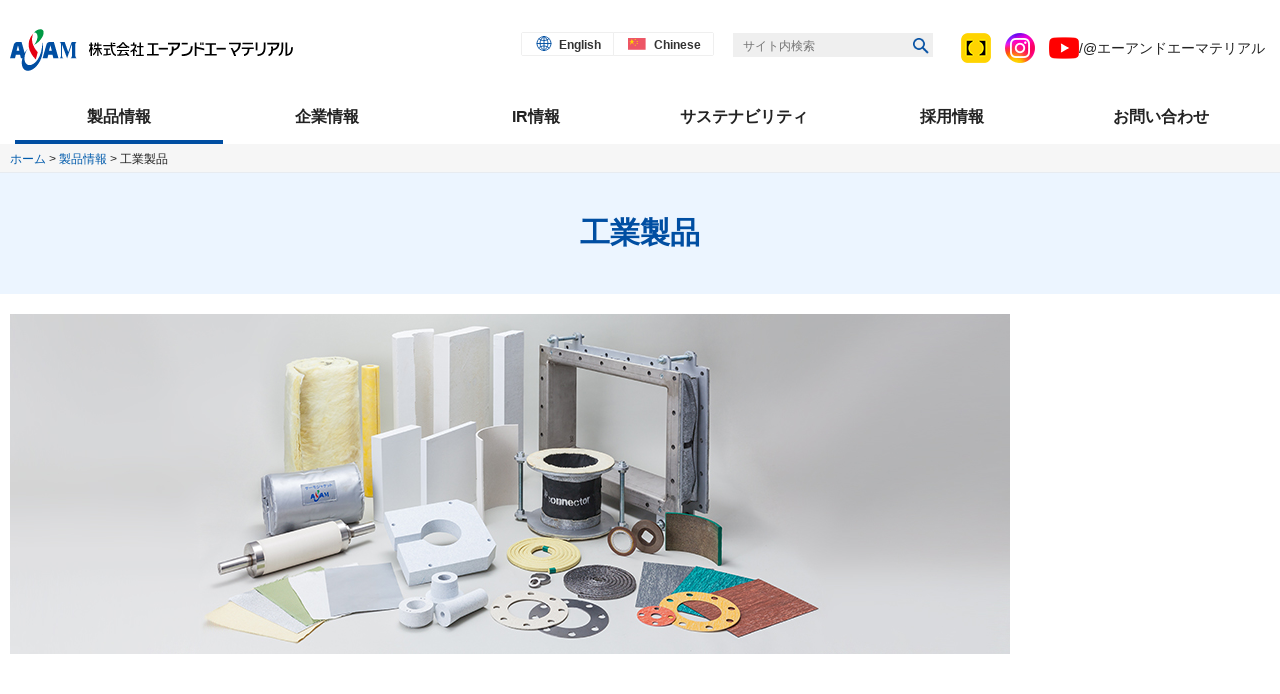

--- FILE ---
content_type: text/html
request_url: https://aa-material.co.jp/products/ip/
body_size: 14142
content:
<!DOCTYPE html>
<html lang="ja">
<head>
<meta charset="utf-8">
<meta name="viewport" content="width=device-width,initial-scale=1">
<meta http-equiv="X-UA-Compatible" content="IE=edge">
<title>工業製品 | 製品情報 | 株式会社エーアンドエーマテリアル</title>
<meta name="keywords" content="エーアンドエーマテリアル,アスク,浅野スレート,建材製品,工業製品,不燃建築材料,耐火二層管,耐火被覆,保温保冷断熱材,船舶用資材,伸縮継手,工事">
<meta name="description" content="株式会社エーアンドエーマテリアルの工業製品のご案内">
<meta name="format-detection" content="telephone=no">
<link rel="icon" href="/favicon.ico">
<link rel="stylesheet" href="/shared/css/common.css">

<script src="/shared/js/init.js"></script>

<div id="usonar-tracking" data-mode="cb" data-client="LIDbw6ph9aw443d6" style="display: none;"></div>
<script async type="text/javascript" src="//cdn.cookie.sync.usonar.jp/live_acsess/LIDbw6ph9aw443d6.js" charset="utf-8"></script>
<script>

//Google Analytics Snipet
  (function(i,s,o,g,r,a,m){i['GoogleAnalyticsObject']=r;i[r]=i[r]||function(){
    (i[r].q=i[r].q||[]).push(arguments)},i[r].l=1*new Date();a=s.createElement(o),
    m=s.getElementsByTagName(o)[0];a.async=1;a.src=g;m.parentNode.insertBefore(a,m)
    })(window,document,'script','https://www.google-analytics.com/analytics.js','ga');


//IP2CUA
window.lbcuaArgs = {
  "createUA": function () { /*企業情報取得動作以前にコールします。*/

    ga('create', 'UA-92824749-1', 'auto');//GA事前準備
     //カスタムディメンションをリセット
      ga('set', 'dimension1','');//社名
      ga('set', 'dimension2','');//LBCコード
      ga('set', 'dimension3','');//法人番号
      ga('set', 'dimension4','');//住所
      ga('set', 'dimension5','');//TEL番号
      ga('set', 'dimension6','');//FAX番号
      ga('set', 'dimension7','');//大業種分類
      ga('set', 'dimension8','');//中業種分類
      ga('set', 'dimension9','');//小業種分類
      ga('set', 'dimension10','');//細業種分類
      ga('set', 'dimension11','');//当期利益レンジ
      ga('set', 'dimension12','');//従業員数レンジ
      ga('set', 'dimension13','');//売上高レンジ
      ga('set', 'dimension14','');//資本金
      ga('set', 'dimension15','');//ホームページアドレス
      ga('set', 'dimension16','');//設立年月

  },
  "setDimension": function (values) {  /*企業情報が存在する場合のみ動作します。*/

      //カスタムディメンションに企業情報をセット
      ga('set', 'dimension1', values.company_name);//社名
      ga('set', 'dimension2', values.office_id);//LBCコード
      ga('set', 'dimension3', values.corporate_number);//法人番号
      ga('set', 'dimension4', values.company_addr);//住所
      ga('set', 'dimension5', values.company_tel);//TEL番号
      ga('set', 'dimension6', values.company_fax);//FAX番号
      ga('set', 'dimension7', values.industry_name_l);//大業種分類
      ga('set', 'dimension8', values.industry_name_m);//中業種分類
      ga('set', 'dimension9', values.industry_name_s);//小業種分類
      ga('set', 'dimension10', values.industry_name_d);//細業種分類
      ga('set', 'dimension11', values.income_range);//当期利益レンジ
      ga('set', 'dimension12', values.emp_range);//従業員数レンジ
      ga('set', 'dimension13', values.sales_range);//売上高レンジ
      ga('set', 'dimension14', values.capital);//資本金
      ga('set', 'dimension15', values.url);//ホームページアドレス
      ga('set', 'dimension16', values.setup_date);//設立年月


  },
  "sendPageview": function () {/*企業情報有無にかかわらず、企業情報取得完了時にコールします。*/

    ga('send', 'pageview');//情報を送信

  }
};

</script>
</head>

<body itemscope="" itemtype="http://schema.org/WebPage">


<!-- ============================= ▼▼▼ Header ▼▼▼ ============================= -->
<header id="str-header">

<div class="area-header-01">
<div class="str-inner">
<p class="site-logo">
<a href="/"><img src="/shared/img/logo.svg" alt="株式会社エーアンドエーマテリアル"></a>
</p>
<div class="btn-spmenu js-request-ui-btn-nav-global"></div>
</div><!-- /.str-inner -->
</div><!-- /.area-header-01 -->
<div id="spmenu-cont" class="lyt-header-01">

<nav id="nav-global" itemscope="" itemtype="http://www.schema.org/SiteNavigationElement">
<div class="str-inner">
<ul class="link-global">
<li itemprop="name"><a href="/products/" itemprop="url"><span class="inner">製品情報</span></a></li>
<li itemprop="name"><a href="/company/" itemprop="url"><span class="inner">企業情報</span></a></li>
<li itemprop="name"><a href="/ir/" itemprop="url"><span class="inner">IR情報</span></a></li>
<li itemprop="name"><a href="/sustainability/" itemprop="url"><span class="inner">サステナビリティ</span></a></li>
<li itemprop="name"><a href="/recruit/" itemprop="url"><span class="inner">採用情報</span></a></li>
<li itemprop="name"><a href="/contact/" itemprop="url"><span class="inner">お問い合わせ</span></a></li>
</ul>
</div><!-- /.str-inner -->
</nav><!-- /#nav-global -->
<div class="area-header-02">
<div class="str-inner">
<div class="lyt-headermenu">
<ul class="link-language">
<li class="global"><a href="/eng/">English</a></li><!---->
<li class="chinese"><a href="/tw/">Chinese</a></li>
</ul>

<form class="site-search" action="https://www.google.com/search" method="get">
<fieldset>
<legend>サイト内検索</legend>
<input type="hidden" name="as_sitesearch" value="www.aa-material.co.jp">
<input type="text" name="q" maxlength="256" title="サイト内検索" placeholder="サイト内検索"><!--
--><button type="submit" name="s"><img src="/shared/img/btn_search.png" alt="検索"></button>
</fieldset>
</form>

<div class="sns-area">
<span><a href="https://www.tecture.jp/makers/472" target="_blank"><img src="/shared/img/icon_TECTURE.png" alt="TECTURE"></a></span>
<span><a href="https://www.instagram.com/aa_material" target="_blank"><img src="/shared/img/icon_instagram.png" alt="instagram"></a></span>
<span><a href="https://www.youtube.com/channel/UCUEK79pf-lxWA5At5CiYpew" target="_blank"><img src="/shared/img/icon_youtube.png" alt="YouTube"></a>/@エーアンドエーマテリアル</span>
</div>
</div><!-- /.lyt-headermenu -->
</div><!-- /.str-inner -->
</div><!-- /.area-header-02 -->


<div class="btn-spmenu js-request-ui-btn-nav-global-close"></div>
</div><!-- /#spmenu-cont.lyt-header-01 -->

<div class="area-header-03">
<div class="str-inner">
<p class="txt-topicpath" itemprop="breadcrumb"><a href="/">ホーム</a> &gt; <a href="/products/">製品情報</a> &gt; 工業製品</p>
</div><!-- /.str-inner -->
</div><!-- area-header-03 -->

<div class="area-header-04">
<div class="str-inner">
<h1 class="hdg-header" itemprop="name"><span class="inner">工業製品</span></h1>
</div><!-- /.str-inner -->
</div><!-- area-header-04 -->
</header><!-- /#str-header -->
<!-- ============================= ▲▲▲ Header ▲▲▲ ============================= -->


<div id="str-content" class="wide-main">


<!-- ============================= ▼▼▼ Main Contents ▼▼▼ ============================= -->
<main id="str-main">
<div class="str-inner">

<div class="image"><img src="/products/ip/images/main_img_01.jpg" alt=""></div>

<div class="js-filter">
<template class="js-filter-ui">
<style class="js-filter-style">
[data-filter-items-empty="true"],
[data-filter-category] [data-filter-category] {
display: none!important;
}
[data-filter-category=""] [data-filter-category],
[data-filter-category*="保温・断熱材（けい酸カルシウム製品）"] [data-filter-category*="保温・断熱材（けい酸カルシウム製品）"],
[data-filter-category*="保温・断熱材（繊維系製品）"] [data-filter-category*="保温・断熱材（繊維系製品）"],
[data-filter-category*="保温・断熱材（副資材）"] [data-filter-category*="保温・断熱材（副資材）"],
[data-filter-category*="保温・断熱材（耐熱クロス）"] [data-filter-category*="保温・断熱材（耐熱クロス）"],
[data-filter-category*="保温・断熱材（その他）"] [data-filter-category="保温・断熱材（その他）"],
[data-filter-category*="放射線遮へい材"] [data-filter-category="放射線遮へい材"],
[data-filter-category*="ガスケット"] [data-filter-category*="ガスケット"],
[data-filter-category*="パッキン"] [data-filter-category*="パッキン"],
[data-filter-category*="伸縮継手"] [data-filter-category*="伸縮継手"],
[data-filter-category*="船舶用製品"] [data-filter-category*="船舶用製品"],
[data-filter-category*="高熱処理材用搬送ロール"] [data-filter-category*="高熱処理材用搬送ロール"],
[data-filter-category*="防災製品"] [data-filter-category*="防災製品"],
[data-filter-category*="環境製品"] [data-filter-category*="環境製品"],
[data-filter-category*="その他製品"] [data-filter-category="その他製品"],
[data-filter-category*="摩擦材"] [data-filter-category*="摩擦材"],
[data-filter-category*="工事"] [data-filter-category*="工事"] {
display: block !important;
}
[data-filter-environment] [data-filter-environment] {
display: none!important;
}
[data-filter-environment=""] [data-filter-environment],
[data-filter-environment*="電気・ガス・エネルギー"] [data-filter-environment*="電気・ガス・エネルギー"],
[data-filter-environment*="製鉄・非鉄金属"] [data-filter-environment*="製鉄・非鉄金属"],
[data-filter-environment*="船舶"] [data-filter-environment*="船舶"],
[data-filter-environment*="自動車"] [data-filter-environment*="自動車"],
[data-filter-environment*="工事"] [data-filter-environment*="工事"],
[data-filter-environment*="その他"] [data-filter-environment*="その他"] {
display: flex !important;
}
[data-filter-product] [data-filter-product] {
display: none!important;
}
[data-filter-product=""] [data-filter-product],
[data-filter-product*="スーパーフェザーシリカ"] [data-filter-product="スーパーフェザーシリカ"],
[data-filter-product*="ミレボード#1000"] [data-filter-product="ミレボード#1000"],
[data-filter-product*="グリーンフェザーシリカ"] [data-filter-product="グリーンフェザーシリカ"],
[data-filter-product*="AKシリカ"] [data-filter-product="AKシリカ"],
[data-filter-product*="ミレボード#1000HDファーネス"] [data-filter-product="ミレボード#1000HDファーネス"],
[data-filter-product*="キルナイト#1000"] [data-filter-product="キルナイト#1000"],
[data-filter-product*="ミレボード#1000HDスタック"] [data-filter-product="ミレボード#1000HDスタック"],
[data-filter-product*="レセパルHS"] [data-filter-product="レセパルHS"],
[data-filter-product*="グラスフェルト/カバー"] [data-filter-product="グラスフェルト/カバー"],
[data-filter-product*="グラスフェルト"] [data-filter-product="グラスフェルト"],
[data-filter-product*="耐熱グラスフェルト"] [data-filter-product="耐熱グラスフェルト"],
[data-filter-product*="SUPERMAT"] [data-filter-product="SUPERMAT"],
[data-filter-product*="ロックウール製品"] [data-filter-product="ロックウール製品"],
[data-filter-product*="アルティメイト製品"] [data-filter-product="アルティメイト製品"],
[data-filter-product*="AES製品"] [data-filter-product="AES製品"],
[data-filter-product*="アルミナファイバー製品"] [data-filter-product="アルミナファイバー製品"],
[data-filter-product*="インサルパウダーG"] [data-filter-product="インサルパウダーG"],
[data-filter-product*="ベストラグG/ハードセメントG"] [data-filter-product="ベストラグG/ハードセメントG"],
[data-filter-product*="AKコート/キルボンドGW"] [data-filter-product="AKコート/キルボンドGW"],
[data-filter-product*="サンテックス"] [data-filter-product="サンテックス"],
[data-filter-product*="サウザンドテックス"] [data-filter-product="サウザンドテックス"],
[data-filter-product*="スーパーテンプクロス"] [data-filter-product="スーパーテンプクロス"],
[data-filter-product*="アラミクロス"] [data-filter-product="アラミクロス"],
[data-filter-product*="AESクロス"] [data-filter-product="AESクロス"],
[data-filter-product*="スライディングパッド"] [data-filter-product="スライディングパッド"],
[data-filter-product*="サーモジャケット"] [data-filter-product="サーモジャケット"],
[data-filter-product*="メタリッククリーン/メタローズ"] [data-filter-product="メタリッククリーン/メタローズ"],
[data-filter-product*="ミルボード"] [data-filter-product="ミルボード"],
[data-filter-product*="バイオフィル"] [data-filter-product="バイオフィル"],
[data-filter-product*="ジョイントシート"] [data-filter-product="ジョイントシート"],
[data-filter-product*="ビーターシート"] [data-filter-product="ビーターシート"],
[data-filter-product*="膨張黒鉛ガスケット"] [data-filter-product="膨張黒鉛ガスケット"],
[data-filter-product*="ゴム引きテープ/マンホールガスケット"] [data-filter-product="ゴム引きテープ/マンホールガスケット"],
[data-filter-product*="セミメタリックガスケットシート"] [data-filter-product="セミメタリックガスケットシート"],
[data-filter-product*="スピロタルガスケット"] [data-filter-product="スピロタルガスケット"],
[data-filter-product*="膨張黒鉛パッキン"] [data-filter-product="膨張黒鉛パッキン"],
[data-filter-product*="PTFE繊維パッキン"] [data-filter-product="PTFE繊維パッキン"],
[data-filter-product*="炭素繊維パッキン"] [data-filter-product="炭素繊維パッキン"],
[data-filter-product*="アラミド繊維パッキン"] [data-filter-product="アラミド繊維パッキン"],
[data-filter-product*="APコネクター"] [data-filter-product="APコネクター"],
[data-filter-product*="金属製伸縮継手"] [data-filter-product="金属製伸縮継手"],
[data-filter-product*="マリライトG-PH"] [data-filter-product="マリライトG-PH"],
[data-filter-product*="マリライトG-PF"] [data-filter-product="マリライトG-PF"],
[data-filter-product*="マリライトG-OS"] [data-filter-product="マリライトG-OS"],
[data-filter-product*="ハイヒートボードG"] [data-filter-product="ハイヒートボードG"],
[data-filter-product*="グラスフェルト"] [data-filter-product="グラスフェルト"],
[data-filter-product*="SeaRox"] [data-filter-product="SeaRox"],
[data-filter-product*="ハイヒートコートG"] [data-filter-product="ハイヒートコートG"],
[data-filter-product*="マリライトVL"] [data-filter-product="マリライトVL"],
[data-filter-product*="Dバリア"] [data-filter-product="Dバリア"],
[data-filter-product*="ディスクロール"] [data-filter-product="ディスクロール"],
[data-filter-product*="エコロール"] [data-filter-product="エコロール"],
[data-filter-product*="アクテクター"] [data-filter-product="アクテクター"],
[data-filter-product*="耐火防護シート"] [data-filter-product="耐火防護シート"],
[data-filter-product*="マリライトSA/SAA/SAS"] [data-filter-product="マリライトSA/SAA/SAS"],
[data-filter-product*="マリライトSR-D"] [data-filter-product="マリライトSR-D"],
[data-filter-product*="温度検知・除菌・追跡システム"] [data-filter-product="温度検知・除菌・追跡システム"],
[data-filter-product*="ブレーキライニング"] [data-filter-product="ブレーキライニング"],
[data-filter-product*="クラッチフェーシング"] [data-filter-product="クラッチフェーシング"],
[data-filter-product*="ブレーキ・クラッチ"] [data-filter-product="ブレーキ・クラッチ"],
[data-filter-product*="プラント保温・保冷工事"] [data-filter-product="プラント保温・保冷工事"],
[data-filter-product*="プラント耐火被覆工事"] [data-filter-product="プラント耐火被覆工事"],
[data-filter-product*="冷凍運搬船防熱工事"] [data-filter-product="冷凍運搬船防熱工事"],
[data-filter-product*="防音工事"] [data-filter-product="防音工事"],
[data-filter-product*="断熱パネル外壁工事"] [data-filter-product="断熱パネル外壁工事"],
[data-filter-product*="冷凍・冷蔵庫・建築物外装"] [data-filter-product="冷凍・冷蔵庫・建築物外装"],
[data-filter-product*="環境エンジニアリング"] [data-filter-product="環境エンジニアリング"],
[data-filter-product*="CKインジェクター"] [data-filter-product="CKインジェクター"],
[data-filter-product*="ニュートロン・ストップSP、SR"] [data-filter-product="ニュートロン・ストップSP、SR"],
[data-filter-product*="ニュートロン・ストップSY、LY、SM、LM"] [data-filter-product="ニュートロン・ストップSY、LY、SM、LM"],
[data-filter-product*="ガンマー・ストップSA、LA、SB、LB"] [data-filter-product="ガンマー・ストップSA、LA、SB、LB"] {
display: flex !important;
}
</style>


<h2 class="hdg-l2-01">製品を探す</h2>


<div class="col-3-pc">
<div class="part">
<div class="product-slct-01">
<select data-name="category">
<option value="">製品カテゴリから探す</option>
<option value="保温・断熱材（けい酸カルシウム製品）">保温・断熱材（けい酸カルシウム製品）</option>
<option value="保温・断熱材（繊維系製品）">保温・断熱材（繊維系製品）</option>
<option value="保温・断熱材（副資材）">保温・断熱材（副資材）</option>
<option value="保温・断熱材（耐熱クロス）">保温・断熱材（耐熱クロス）</option>
<option value="保温・断熱材（その他）">保温・断熱材（その他）</option>
<option value="放射線遮へい材">放射線遮へい材</option>
<option value="ガスケット">ガスケット</option>
<option value="パッキン">パッキン</option>
<option value="伸縮継手">伸縮継手</option>
<option value="船舶用製品">船舶用製品</option>
<option value="高熱処理材用搬送ロール">高熱処理材用搬送ロール</option>
<option value="防災製品">防災製品</option>
<option value="環境製品">環境製品</option>
<option value="その他製品">その他製品</option>
<option value="摩擦材">摩擦材</option>
<option value="工事">工事</option>
</select>
</div><!-- /.product-slct-01 -->
</div><!-- /.col-3 > part -->
<div class="part">
<div class="product-slct-01">
<select data-name="environment">
<option value="">利用環境から探す</option>
<option value="電気・ガス・エネルギー">電気・ガス・エネルギー</option>
<option value="製鉄・非鉄金属">製鉄・非鉄金属</option>
<option value="船舶">船舶</option>
<option value="自動車">自動車</option>
<option value="工事">工事</option>
<option value="その他">その他</option>
</select>
</div><!-- /.product-slct-01 -->
</div><!-- /.col-3 > part -->
<div class="part">
<div class="product-slct-01">
<select data-name="product">
<option value="">製品名から探す</option>
<option value="AESクロス">AESクロス</option>
<option value="AES製品">AES製品</option>
<option value="AKコート/キルボンドGW">AKコート</option>
<option value="AKシリカ">AKシリカ</option>
<option value="APコネクター">APコネクター</option>
<option value="CKインジェクター">CKインジェクター</option>
<option value="Dバリア">Dバリア</option>
<option value="PTFE繊維パッキン">PTFE繊維パッキン</option>
<option value="SeaRox">SeaRox&reg;</option>
<option value="アクテクター">アクテクター</option>
<option value="アラミクロス">アラミクロス</option>
<option value="アラミド繊維パッキン">アラミド繊維パッキン</option>
<option value="アルティメイト製品">アルティメイト製品</option>
<option value="アルミナファイバー製品">アルミナファイバー製品</option>
<option value="インサルパウダーG">インサルパウダーG</option>
<option value="エコロール">エコロール</option>
<option value="温度検知・除菌・追跡システム">温度検知・除菌・追跡システム</option>
<option value="環境エンジニアリング">環境エンジニアリング</option>
<option value="ガンマー・ストップSA、LA、SB、LB">ガンマー・ストップSA、LA、SB、LB</option>
<option value="橋梁用耐火防護シート">橋梁用耐火防護シート</option>
<option value="キルナイト#1000">キルナイト#1000</option>
<option value="AKコート/キルボンドGW">キルボンドGW</option>
<option value="金属製伸縮継手">金属製伸縮継手</option>
<option value="グラスフェルト/カバー">グラスカバー</option>
<option value="グラスフェルト/カバー">グラスフェルト</option>
<option value="クラッチフェーシング">クラッチフェーシング</option>
<option value="グリーンフェザーシリカ">グリーンフェザーシリカ</option>
<option value="ゴム引きテープ/マンホールガスケット">ゴム引きテープ/マンホールガスケット</option>
<option value="サーモジャケット">サーモジャケット</option>
<option value="サウザンドテックス">サウザンドテックス</option>
<option value="サンテックス">サンテックス</option>
<option value="ジョイントシート">ジョイントシート</option>
<option value="スーパーテンプクロス">スーパーテンプクロス</option>
<option value="スーパーフェザーシリカ">スーパーフェザーシリカ</option>
<option value="SUPERMAT">SUPERMAT</option>
<option value="スピロタルガスケット">スピロタルガスケット</option>
<option value="スライディングパッド">スライディングパッド</option>
<option value="セミメタリックガスケットシート">セミメタリックガスケットシート</option>
<option value="耐火防護シート">耐火防護シート</option>
<option value="耐熱グラスフェルト">耐熱グラスフェルト</option>
<option value="炭素繊維パッキン">炭素繊維パッキン</option>
<option value="断熱パネル外壁工事">断熱パネル外壁工事</option>
<option value="ディスクロール">ディスクロール</option>
<option value="ニュートロン・ストップSY、LY、SM、LM">ニュートロン・ストップSY、LY、SM、LM</option>
<option value="ニュートロン・ストップSP、SR">ニュートロン・ストップSP、SR</option>
<option value="ベストラグG/ハードセメントG">ハードセメントG</option>
<option value="バイオフィル">バイオフィル</option>
<option value="ハイヒートコートG">ハイヒートコートG</option>
<option value="ハイヒートボードG">ハイヒートボードG</option>
<option value="ビーターシート">ビーターシート</option>
<option value="プラント耐火被覆工事">プラント耐火被覆工事</option>
<option value="プラント保温・保冷工事">プラント保温・保冷工事</option>
<option value="ブレーキ・クラッチ">ブレーキ・クラッチ</option>
<option value="ブレーキライニング">ブレーキライニング</option>
<option value="ベストラグG/ハードセメントG">ベストラグG</option>
<option value="防音工事">防音工事</option>
<option value="膨張黒鉛ガスケット">膨張黒鉛ガスケット</option>
<option value="膨張黒鉛パッキン">膨張黒鉛パッキン</option>
<option value="マリライトG-OS">マリライトG-OS</option>
<option value="マリライトG-PF">マリライトG-PF</option>
<option value="マリライトG-PH">マリライトG-PH</option>
<option value="マリライトSA/SAA/SAS">マリライトSA/SAA/SAS</option>
<option value="マリライトSR-D">マリライトSR-D</option>
<option value="マリライトVL">マリライトVL</option>
<option value="ミルボード">ミルボード</option>
<option value="ミレボード#1000">ミレボード#1000</option>
<option value="ミレボード#1000HDスタック">ミレボード#1000HDスタック</option>
<option value="ミレボード#1000HDファーネス">ミレボード#1000HDファーネス</option>
<option value="メタリッククリーン/メタローズ">メタリッククリーン</option>
<option value="メタリッククリーン/メタローズ">メタローズ</option>
<option value="冷凍・冷蔵庫・建築物外装">冷凍・冷蔵庫・建築物外装</option>
<option value="冷凍運搬船防熱工事">冷凍運搬船防熱工事</option>
<option value="レセパルHS">レセパルHS</option>
<option value="ロックウール製品">ロックウール製品</option>
</select>
</div><!-- /.product-slct-01 -->
</div><!-- /.col-3 > part -->
</div><!-- /.col-3-pc -->
</template>

<ul class="link-anc-01">
<li><a href="#anc-ti">保温・断熱材</a></li>
<li><a href="#anc-rs">放射線遮へい材</a></li>
<li><a href="#anc-gp">ガスケット・パッキン</a></li>
<li><a href="#anc-joint">伸縮継手</a></li>
<li><a href="#anc-ship">船舶用製品</a></li>
<li><a href="#anc-carrier_roll">高熱処理材用搬送ロール</a></li>
<li><a href="#anc-disaster">防災製品</a></li>
<li><a href="#anc-environment">環境製品</a></li>
<li><a href="#anc-other">その他製品</a></li>
<li><a href="#anc-friction">摩擦材</a></li>
<li><a href="#anc-construction">工事</a></li>
</ul><!-- /.link-anc-01 -->

<p class="fs-20 mb-10"><b>利用環境</b></p>

<p><img src="/shared/img/icon_product_01_act.png" alt="電気・ガス・エネルギー">：電気・ガス・エネルギー　<img src="/shared/img/icon_product_02_act.png" alt="製鉄・非鉄金属">：製鉄・非鉄金属　<img src="/shared/img/icon_product_03_act.png" alt="船舶">：船舶　<img src="/shared/img/icon_product_04_act.png" alt="自動車">：自動車　<img src="/shared/img/icon_product_05_act.png" alt="工事">：工事　<img src="/shared/img/icon_product_06_act.png" alt="その他">：その他</p>

<ul class="list-note-01">
<li><b class="mrk">※</b><small class="txt">各製品に表示している利用環境は、代表的なものです。</small></li>
</ul><!-- list-note-01 -->


<div class="js-filter-group">
<h2 class="hdg-l2-01" id="anc-ti"><a href="/products/ip/ti/" class="inner">保温・断熱材</a></h2>

<div class="js-filter-subgroup">
<div data-filter-category="保温・断熱材（けい酸カルシウム製品）">
<h3 class="hdg-l3-01">けい酸カルシウム製品</h3>

<ul class="linkbox-02 col-4 js-filter-items">
<li data-filter-environment="電気・ガス・エネルギー"><a href="/products/ip/ti/silica/hr/super_feather_silica.html" data-filter-product="スーパーフェザーシリカ">
<div class="thumb">
<img src="/products/ip/ti/silica/hr/images/super_feather_silica_img_01.jpg" alt="">

<ul class="list-category-01">
<li><img src="/shared/img/icon_product_01_act.png" alt="電気・ガス・エネルギー"></li>
<li><img src="/shared/img/icon_product_02.png" alt=""></li>
<li><img src="/shared/img/icon_product_03.png" alt=""></li>
<li><img src="/shared/img/icon_product_04.png" alt=""></li>
<li><img src="/shared/img/icon_product_05.png" alt=""></li>
<li><img src="/shared/img/icon_product_06.png" alt=""></li>
</ul><!-- /.list-category-01 -->
</div><!-- /.thumb -->

<div class="txt">スーパーフェザーシリカ</div>
</a></li>

<li data-filter-environment="電気・ガス・エネルギー"><a href="/products/ip/ti/silica/hr/milleboard1000.html" data-filter-product="ミレボード#1000">
<div class="thumb">
<img src="/products/ip/ti/silica/hr/images/millboard1000_img_01.jpg" alt="">

<ul class="list-category-01">
<li><img src="/shared/img/icon_product_01_act.png" alt="電気・ガス・エネルギー"></li>
<li><img src="/shared/img/icon_product_02.png" alt=""></li>
<li><img src="/shared/img/icon_product_03.png" alt=""></li>
<li><img src="/shared/img/icon_product_04.png" alt=""></li>
<li><img src="/shared/img/icon_product_05.png" alt=""></li>
<li><img src="/shared/img/icon_product_06.png" alt=""></li>
</ul><!-- /.list-category-01 -->
</div><!-- /.thumb -->

<div class="txt">ミレボード#1000</div>
</a></li>

<li data-filter-environment="電気・ガス・エネルギー"><a href="/products/ip/ti/silica/hr/green_feather_silica.html" data-filter-product="グリーンフェザーシリカ">
<div class="thumb">
<img src="/products/ip/ti/silica/hr/images/green_feather_silica_img_01.jpg" alt="">

<ul class="list-category-01">
<li><img src="/shared/img/icon_product_01_act.png" alt="電気・ガス・エネルギー"></li>
<li><img src="/shared/img/icon_product_02.png" alt=""></li>
<li><img src="/shared/img/icon_product_03.png" alt=""></li>
<li><img src="/shared/img/icon_product_04.png" alt=""></li>
<li><img src="/shared/img/icon_product_05.png" alt=""></li>
<li><img src="/shared/img/icon_product_06.png" alt=""></li>
</ul><!-- /.list-category-01 -->
</div><!-- /.thumb -->

<div class="txt">グリーンフェザーシリカ</div>
</a></li>

<li data-filter-environment="電気・ガス・エネルギー"><a href="/products/ip/ti/silica/hr/ak_silica.html" data-filter-product="AKシリカ">
<div class="thumb">
<img src="/products/ip/ti/silica/hr/images/ak_silica_img_01.jpg" alt="">

<ul class="list-category-01">
<li><img src="/shared/img/icon_product_01_act.png" alt="電気・ガス・エネルギー"></li>
<li><img src="/shared/img/icon_product_02.png" alt=""></li>
<li><img src="/shared/img/icon_product_03.png" alt=""></li>
<li><img src="/shared/img/icon_product_04.png" alt=""></li>
<li><img src="/shared/img/icon_product_05.png" alt=""></li>
<li><img src="/shared/img/icon_product_06.png" alt=""></li>
</ul><!-- /.list-category-01 -->
</div><!-- /.thumb -->

<div class="txt">AKシリカ</div>
</a></li>

<li data-filter-environment="電気・ガス・エネルギー"><a href="/products/ip/ti/silica/insulation/milleboard1000_hdfurnace.html" data-filter-product="ミレボード#1000HDファーネス">
<div class="thumb">
<img src="/products/ip/ti/silica/insulation/images/millboard1000_hdfurnace_img_01.jpg" alt="">

<ul class="list-category-01">
<li><img src="/shared/img/icon_product_01_act.png" alt="電気・ガス・エネルギー"></li>
<li><img src="/shared/img/icon_product_02.png" alt=""></li>
<li><img src="/shared/img/icon_product_03.png" alt=""></li>
<li><img src="/shared/img/icon_product_04.png" alt=""></li>
<li><img src="/shared/img/icon_product_05.png" alt=""></li>
<li><img src="/shared/img/icon_product_06.png" alt=""></li>
</ul><!-- /.list-category-01 -->
</div><!-- /.thumb -->

<div class="txt">ミレボード#1000HDファーネス</div>
</a></li>

<li data-filter-environment="電気・ガス・エネルギー,製鉄・非鉄金属"><a href="/products/ip/ti/silica/insulation/kilnite1000.html" data-filter-product="キルナイト#1000">
<div class="thumb">
<img src="/products/ip/ti/silica/insulation/images/killite1000_img_01.jpg" alt="">

<ul class="list-category-01">
<li><img src="/shared/img/icon_product_01_act.png" alt="電気・ガス・エネルギー"></li>
<li><img src="/shared/img/icon_product_02_act.png" alt="製鉄・非鉄金属"></li>
<li><img src="/shared/img/icon_product_03.png" alt=""></li>
<li><img src="/shared/img/icon_product_04.png" alt=""></li>
<li><img src="/shared/img/icon_product_05.png" alt=""></li>
<li><img src="/shared/img/icon_product_06.png" alt=""></li>
</ul><!-- /.list-category-01 -->
</div><!-- /.thumb -->

<div class="txt">キルナイト#1000</div>
</a></li>

<li data-filter-environment="電気・ガス・エネルギー"><a href="/products/ip/ti/silica/chimney/milleboard1000_hdstack.html" data-filter-product="ミレボード#1000HDスタック">
<div class="thumb">
<img src="/products/ip/ti/silica/chimney/images/chimney_img_01.jpg" alt="">

<ul class="list-category-01">
<li><img src="/shared/img/icon_product_01_act.png" alt="電気・ガス・エネルギー"></li>
<li><img src="/shared/img/icon_product_02.png" alt=""></li>
<li><img src="/shared/img/icon_product_03.png" alt=""></li>
<li><img src="/shared/img/icon_product_04.png" alt=""></li>
<li><img src="/shared/img/icon_product_05.png" alt=""></li>
<li><img src="/shared/img/icon_product_06.png" alt=""></li>
</ul><!-- /.list-category-01 -->
</div><!-- /.thumb -->

<div class="txt">ミレボード#1000HDスタック</div>
</a></li>

<li data-filter-environment="製鉄・非鉄金属"><a href="/products/ip/ti/silica/aluminum/recepal_hs.html" data-filter-product="レセパルHS">
<div class="thumb">
<img src="/products/ip/ti/silica/aluminum/images/recepal_hs_img_01.jpg" alt="">

<ul class="list-category-01">
<li><img src="/shared/img/icon_product_01.png" alt=""></li>
<li><img src="/shared/img/icon_product_02_act.png" alt="製鉄・非鉄金属"></li>
<li><img src="/shared/img/icon_product_03.png" alt=""></li>
<li><img src="/shared/img/icon_product_04.png" alt=""></li>
<li><img src="/shared/img/icon_product_05.png" alt=""></li>
<li><img src="/shared/img/icon_product_06.png" alt=""></li>
</ul><!-- /.list-category-01 -->
</div><!-- /.thumb -->

<div class="txt">レセパルHS</div>
</a></li>
</ul>
</div>
</div><!--js-filter-subgroup-->


<div class="js-filter-subgroup">
<div data-filter-category="保温・断熱材（繊維系製品）">
<h3 class="hdg-l3-01" id="gw">グラスウール製品</h3>

<ul class="linkbox-02 col-4 js-filter-items">
<li data-filter-environment="電気・ガス・エネルギー"><a href="/products/ip/ti/gw/glassfelt_glasscover.html" data-filter-product="グラスフェルト/カバー">
<div class="thumb">
<img src="/products/ip/ti/gw/images/grassfelt_grasscover_img_01.jpg" alt="">

<ul class="list-category-01">
<li><img src="/shared/img/icon_product_01_act.png" alt="電気・ガス・エネルギー"></li>
<li><img src="/shared/img/icon_product_02.png" alt=""></li>
<li><img src="/shared/img/icon_product_03.png" alt=""></li>
<li><img src="/shared/img/icon_product_04.png" alt=""></li>
<li><img src="/shared/img/icon_product_05.png" alt=""></li>
<li><img src="/shared/img/icon_product_06.png" alt=""></li>
</ul><!-- /.list-category-01 -->
</div><!-- /.thumb -->

<div class="txt">グラスフェルト<br>グラスカバー</div>
</a></li>

<li data-filter-environment="電気・ガス・エネルギー"><a href="/products/ip/ti/gw/heatresistance_glassfelt.html" data-filter-product="耐熱グラスフェルト">
<div class="thumb">
<img src="/products/ip/ti/gw/images/heatresistant_glassfelt_img_01.jpg" alt="">

<ul class="list-category-01">
<li><img src="/shared/img/icon_product_01_act.png" alt="電気・ガス・エネルギー"></li>
<li><img src="/shared/img/icon_product_02.png" alt=""></li>
<li><img src="/shared/img/icon_product_03.png" alt=""></li>
<li><img src="/shared/img/icon_product_04.png" alt=""></li>
<li><img src="/shared/img/icon_product_05.png" alt=""></li>
<li><img src="/shared/img/icon_product_06.png" alt=""></li>
</ul><!-- /.list-category-01 -->
</div><!-- /.thumb -->

<div class="txt">耐熱グラスフェルト</div>
</a></li>

<li data-filter-environment="電気・ガス・エネルギー,製鉄・非鉄金属,工事,その他"><a href="/products/ip/ti/gw/pdf/supermat.pdf" data-filter-product="SUPERMAT" target="_blank">
<div class="thumb">
<img src="/products/ip/ti/gw/images/supermat_img_01.jpg" alt="">

<ul class="list-category-01">
<li><img src="/shared/img/icon_product_01_act.png" alt="電気・ガス・エネルギー"></li>
<li><img src="/shared/img/icon_product_02_act.png" alt="製鉄・非鉄金属"></li>
<li><img src="/shared/img/icon_product_03.png" alt=""></li>
<li><img src="/shared/img/icon_product_04.png" alt=""></li>
<li><img src="/shared/img/icon_product_05_act.png" alt="工事"></li>
<li><img src="/shared/img/icon_product_06_act.png" alt="その他"></li>
</ul><!-- /.list-category-01 -->
</div><!-- /.thumb -->

<div class="txt">SUPERMAT</div>
</a></li>
</ul>
</div>
</div><!--js-filter-subgroup-->

<div class="js-filter-subgroup">
<div data-filter-category="保温・断熱材（繊維系製品）">
<h3 class="hdg-l3-01" id="rw">ロックウール製品</h3>

<ul class="linkbox-02 col-4 js-filter-items">
<li data-filter-environment="電気・ガス・エネルギー,製鉄・非鉄金属"><a href="/products/ip/ti/rw/rockwool.html" data-filter-product="ロックウール製品">
<div class="thumb">
<img src="/products/ip/ti/rw/images/rockwool_img_01.jpg" alt="">

<ul class="list-category-01">
<li><img src="/shared/img/icon_product_01_act.png" alt="電気・ガス・エネルギー"></li>
<li><img src="/shared/img/icon_product_02_act.png" alt="製鉄・非鉄金属"></li>
<li><img src="/shared/img/icon_product_03.png" alt=""></li>
<li><img src="/shared/img/icon_product_04.png" alt=""></li>
<li><img src="/shared/img/icon_product_05.png" alt=""></li>
<li><img src="/shared/img/icon_product_06.png" alt=""></li>
</ul><!-- /.list-category-01 -->
</div><!-- /.thumb -->

<div class="txt">ロックウール製品</div>
</a></li>

<li data-filter-environment="電気・ガス・エネルギー,製鉄・非鉄金属,船舶"><a href="/products/ip/ti/rw/ultimate.html" data-filter-product="アルティメイト製品">
<div class="thumb">
<img src="/products/ip/ti/rw/images/ultimate_img_01.jpg" alt="">

<ul class="list-category-01">
<li><img src="/shared/img/icon_product_01_act.png" alt="電気・ガス・エネルギー"></li>
<li><img src="/shared/img/icon_product_02_act.png" alt="製鉄・非鉄金属"></li>
<li><img src="/shared/img/icon_product_03_act.png" alt="船舶"></li>
<li><img src="/shared/img/icon_product_04.png" alt=""></li>
<li><img src="/shared/img/icon_product_05.png" alt=""></li>
<li><img src="/shared/img/icon_product_06.png" alt=""></li>
</ul><!-- /.list-category-01 -->
</div><!-- /.thumb -->

<div class="txt">アルティメイト製品</div>
</a></li>
</ul>
</div>
</div><!--js-filter-subgroup-->

<div class="col-2">
<div class="part">
<div class="js-filter-subgroup">
<div data-filter-category="保温・断熱材（繊維系製品）">
<h3 class="hdg-l3-01" id="aes">AES製品</h3>

<ul class="linkbox-02 col-2-pc js-filter-items">
<li data-filter-environment="電気・ガス・エネルギー,製鉄・非鉄金属"><a href="/products/ip/ti/aes/aes.html" data-filter-product="AES製品">
<div class="thumb">
<img src="/products/ip/ti/aes/images/aes_img_01.jpg" alt="">

<ul class="list-category-01">
<li><img src="/shared/img/icon_product_01_act.png" alt="電気・ガス・エネルギー"></li>
<li><img src="/shared/img/icon_product_02_act.png" alt="製鉄・非鉄金属"></li>
<li><img src="/shared/img/icon_product_03.png" alt=""></li>
<li><img src="/shared/img/icon_product_04.png" alt=""></li>
<li><img src="/shared/img/icon_product_05.png" alt=""></li>
<li><img src="/shared/img/icon_product_06.png" alt=""></li>
</ul><!-- /.list-category-01 -->
</div><!-- /.thumb -->

<div class="txt">AES製品</div>
</a></li>
</ul>

<ul class="list-note-01">
<li><b class="mrk">※</b><small class="txt">AES=アルカリアースシリケートウール</small></li>
</ul>

</div>
</div><!--js-filter-subgroup-->
</div><!-- /.col-2 > part -->

<div class="part">
<div class="js-filter-subgroup">
<div data-filter-category="保温・断熱材（繊維系製品）">
<h3 class="hdg-l3-01" id="af">アルミナファイバー製品</h3>

<ul class="linkbox-02 col-2-pc js-filter-items">
<li data-filter-environment="製鉄・非鉄金属"><a href="/products/ip/ti/af/alumina_fiber.html" data-filter-product="アルミナファイバー製品">
<div class="thumb">
<img src="/products/ip/ti/af/images/alumina-fiber_img_01.jpg" alt="">

<ul class="list-category-01">
<li><img src="/shared/img/icon_product_01.png" alt=""></li>
<li><img src="/shared/img/icon_product_02_act.png" alt="製鉄・非鉄金属"></li>
<li><img src="/shared/img/icon_product_03.png" alt=""></li>
<li><img src="/shared/img/icon_product_04.png" alt=""></li>
<li><img src="/shared/img/icon_product_05.png" alt=""></li>
<li><img src="/shared/img/icon_product_06.png" alt=""></li>
</ul><!-- /.list-category-01 -->
</div><!-- /.thumb -->

<div class="txt">アルミナファイバー製品</div>
</a></li>
</ul>

</div>
</div><!--js-filter-subgroup-->
</div><!-- /.col-2 > part -->
</div><!-- /.col-2 -->


<div class="js-filter-subgroup">
<div data-filter-category="保温・断熱材（副資材）">
<h3 class="hdg-l3-01" id="sub">副資材</h3>

<ul class="linkbox-02 col-4 js-filter-items">
<li data-filter-environment="電気・ガス・エネルギー"><a href="/products/ip/ti/sub/wk/insulpowder_g.html" data-filter-product="インサルパウダーG">
<div class="thumb">
<img src="/products/ip/ti/sub/wk/images/insulpowder-g_img_01.jpg" alt="">

<ul class="list-category-01">
<li><img src="/shared/img/icon_product_01_act.png" alt="電気・ガス・エネルギー"></li>
<li><img src="/shared/img/icon_product_02.png" alt=""></li>
<li><img src="/shared/img/icon_product_03.png" alt=""></li>
<li><img src="/shared/img/icon_product_04.png" alt=""></li>
<li><img src="/shared/img/icon_product_05.png" alt=""></li>
<li><img src="/shared/img/icon_product_06.png" alt=""></li>
</ul><!-- /.list-category-01 -->
</div><!-- /.thumb -->

<div class="txt">インサルパウダーG</div>
</a></li>

<li data-filter-environment="電気・ガス・エネルギー"><a href="/products/ip/ti/sub/cement/bestlag_g_hardcement_g.html" data-filter-product="ベストラグG/ハードセメントG">
<div class="thumb">
<img src="/products/ip/ti/sub/cement/images/bestlag-g-hardcement-g_img_01.jpg" alt="">

<ul class="list-category-01">
<li><img src="/shared/img/icon_product_01_act.png" alt="電気・ガス・エネルギー"></li>
<li><img src="/shared/img/icon_product_02.png" alt=""></li>
<li><img src="/shared/img/icon_product_03.png" alt=""></li>
<li><img src="/shared/img/icon_product_04.png" alt=""></li>
<li><img src="/shared/img/icon_product_05.png" alt=""></li>
<li><img src="/shared/img/icon_product_06.png" alt=""></li>
</ul><!-- /.list-category-01 -->
</div><!-- /.thumb -->

<div class="txt">ベストラグG<br>ハードセメントG</div>
</a></li>

<li data-filter-environment="電気・ガス・エネルギー,製鉄・非鉄金属"><a href="/products/ip/ti/sub/adhesive/akcoat_kilbondgw.html" data-filter-product="AKコート/キルボンドGW">
<div class="thumb">
<img src="/products/ip/ti/sub/adhesive/images/akcoat_kilbondgw_img_01.jpg" alt="">

<ul class="list-category-01">
<li><img src="/shared/img/icon_product_01_act.png" alt="電気・ガス・エネルギー"></li>
<li><img src="/shared/img/icon_product_02_act.png" alt="製鉄・非鉄金属"></li>
<li><img src="/shared/img/icon_product_03.png" alt=""></li>
<li><img src="/shared/img/icon_product_04.png" alt=""></li>
<li><img src="/shared/img/icon_product_05.png" alt=""></li>
<li><img src="/shared/img/icon_product_06.png" alt=""></li>
</ul><!-- /.list-category-01 -->
</div><!-- /.thumb -->

<div class="txt">AKコート<br>キルボンドGW</div>
</a></li>
</ul>
</div>
</div><!--js-filter-subgroup-->


<div class="js-filter-subgroup">
<div data-filter-category="耐熱クロス">
<h3 class="hdg-l3-01" id="cloth">耐熱クロス</h3>

<ul class="linkbox-02 col-4 js-filter-items">
<li data-filter-environment="電気・ガス・エネルギー,製鉄・非鉄金属"><a href="/products/ip/ti/cloth/gf/suntex.html" data-filter-product="サンテックス">
<div class="thumb">
<img src="/products/ip/ti/cloth/gf/images/suntex_img_01.jpg" alt="">

<ul class="list-category-01">
<li><img src="/shared/img/icon_product_01_act.png" alt="電気・ガス・エネルギー"></li>
<li><img src="/shared/img/icon_product_02_act.png" alt="製鉄・非鉄金属"></li>
<li><img src="/shared/img/icon_product_03.png" alt=""></li>
<li><img src="/shared/img/icon_product_04.png" alt=""></li>
<li><img src="/shared/img/icon_product_05.png" alt=""></li>
<li><img src="/shared/img/icon_product_06.png" alt=""></li>
</ul><!-- /.list-category-01 -->
</div><!-- /.thumb -->

<div class="txt">サンテックス</div>
</a></li>

<li data-filter-environment="電気・ガス・エネルギー,製鉄・非鉄金属"><a href="/products/ip/ti/cloth/cf/thousand_tex.html" data-filter-product="サウザンドテックス">
<div class="thumb">
<img src="/products/ip/ti/cloth/cf/images/thousand-tex_img_01.jpg" alt="">

<ul class="list-category-01">
<li><img src="/shared/img/icon_product_01_act.png" alt="電気・ガス・エネルギー"></li>
<li><img src="/shared/img/icon_product_02_act.png" alt="製鉄・非鉄金属"></li>
<li><img src="/shared/img/icon_product_03.png" alt=""></li>
<li><img src="/shared/img/icon_product_04.png" alt=""></li>
<li><img src="/shared/img/icon_product_05.png" alt=""></li>
<li><img src="/shared/img/icon_product_06.png" alt=""></li>
</ul><!-- /.list-category-01 -->
</div><!-- /.thumb -->

<div class="txt">サウザンドテックス</div>
</a></li>

<li data-filter-environment="製鉄・非鉄金属"><a href="/products/ip/ti/cloth/alumina/super_temp_cloth.html" data-filter-product="スーパーテンプクロス">
<div class="thumb">
<img src="/products/ip/ti/cloth/alumina/images/super-temple-cloth_img_01.jpg" alt="">

<ul class="list-category-01">
<li><img src="/shared/img/icon_product_01.png" alt=""></li>
<li><img src="/shared/img/icon_product_02_act.png" alt="製鉄・非鉄金属"></li>
<li><img src="/shared/img/icon_product_03.png" alt=""></li>
<li><img src="/shared/img/icon_product_04.png" alt=""></li>
<li><img src="/shared/img/icon_product_05.png" alt=""></li>
<li><img src="/shared/img/icon_product_06.png" alt=""></li>
</ul><!-- /.list-category-01 -->
</div><!-- /.thumb -->

<div class="txt">スーパーテンプクロス</div>
</a></li>

<li data-filter-environment="その他"><a href="/products/ip/ti/cloth/aramid/aramicloth.html" data-filter-product="アラミクロス">
<div class="thumb">
<img src="/products/ip/ti/cloth/aramid/images/aramicloth_img_01.jpg" alt="">

<ul class="list-category-01">
<li><img src="/shared/img/icon_product_01.png" alt=""></li>
<li><img src="/shared/img/icon_product_02.png" alt=""></li>
<li><img src="/shared/img/icon_product_03.png" alt=""></li>
<li><img src="/shared/img/icon_product_04.png" alt=""></li>
<li><img src="/shared/img/icon_product_05.png" alt=""></li>
<li><img src="/shared/img/icon_product_06_act.png" alt="その他"></li>
</ul><!-- /.list-category-01 -->
</div><!-- /.thumb -->

<div class="txt">アラミクロス</div>
</a></li>
</ul>

<div class="col-2-pc">
<div class="part">

<div class="col-2 mb-0-sp">
<div class="part">

<ul class="linkbox-02 js-filter-items">
<li class="mt-0" data-filter-environment="電気・ガス・エネルギー,製鉄・非鉄金属"><a href="/products/ip/ti/cloth/aes/aes_textile.html" data-filter-product="AESクロス">
<div class="thumb">
<img src="/products/ip/ti/cloth/aes/images/aes-textile_img_01.jpg" alt="">

<ul class="list-category-01">
<li><img src="/shared/img/icon_product_01_act.png" alt="電気・ガス・エネルギー"></li>
<li><img src="/shared/img/icon_product_02_act.png" alt="製鉄・非鉄金属"></li>
<li><img src="/shared/img/icon_product_03.png" alt=""></li>
<li><img src="/shared/img/icon_product_04.png" alt=""></li>
<li><img src="/shared/img/icon_product_05.png" alt=""></li>
<li><img src="/shared/img/icon_product_06.png" alt=""></li>
</ul><!-- /.list-category-01 -->
</div><!-- /.thumb -->

<div class="txt">AESクロス</div>
</a></li>
</ul>
<ul class="list-note-01" data-filter-environment="電気・ガス・エネルギー,製鉄・非鉄金属">
<li data-filter-product="AESクロス"><b class="mrk">※</b><small class="txt">AES=アルカリアースシリケートウール</small></li>
</ul>
</div><!-- /.col-2 > part -->
<div class="part">
<ul class="linkbox-02 js-filter-items">
<li class="mt-0" data-filter-environment="その他"><a href="/products/ip/ti/cloth/ptfe/sliding_pad.html" data-filter-product="スライディングパッド">
<div class="thumb">
<img src="/products/ip/ti/cloth/ptfe/images/sliding-pad_img_01.jpg" alt="">

<ul class="list-category-01">
<li><img src="/shared/img/icon_product_01.png" alt=""></li>
<li><img src="/shared/img/icon_product_02.png" alt=""></li>
<li><img src="/shared/img/icon_product_03.png" alt=""></li>
<li><img src="/shared/img/icon_product_04.png" alt=""></li>
<li><img src="/shared/img/icon_product_05.png" alt=""></li>
<li><img src="/shared/img/icon_product_06_act.png" alt="その他"></li>
</ul><!-- /.list-category-01 -->
</div><!-- /.thumb -->

<div class="txt">スライディングパッド</div>
</a></li>
</ul>
</div><!-- /.col-2 > part -->
</div><!-- /.col-2 -->

</div><!-- /.col-2-pc > part -->
</div><!-- /.col-2-pc -->

</div>
</div><!--js-filter-subgroup-->


<div class="js-filter-subgroup">
<div data-filter-category="保温・断熱材（その他）">
<h3 class="hdg-l3-01" id="other">その他</h3>

<ul class="linkbox-02 col-4 js-filter-items">
<li data-filter-environment="電気・ガス・エネルギー,製鉄・非鉄金属"><a href="/products/ip/ti/other/flexible_type/thermo_jacket.html" data-filter-product="サーモジャケット">
<div class="thumb">
<img src="/products/ip/ti/other/flexible_type/images/thermo-jacket_img_01.jpg" alt="">

<ul class="list-category-01">
<li><img src="/shared/img/icon_product_01_act.png" alt="電気・ガス・エネルギー"></li>
<li><img src="/shared/img/icon_product_02_act.png" alt="製鉄・非鉄金属"></li>
<li><img src="/shared/img/icon_product_03.png" alt=""></li>
<li><img src="/shared/img/icon_product_04.png" alt=""></li>
<li><img src="/shared/img/icon_product_05.png" alt=""></li>
<li><img src="/shared/img/icon_product_06.png" alt=""></li>
</ul><!-- /.list-category-01 -->
</div><!-- /.thumb -->

<div class="txt">サーモジャケット</div>
</a></li>

<li data-filter-environment="電気・ガス・エネルギー"><a href="/products/ip/ti/other/metalic/metallicclean_metalose.html" data-filter-product="メタリッククリーン/メタローズ">
<div class="thumb">
<img src="/products/ip/ti/other/metalic/images/metallicclean-metallozes_img_01.jpg" alt="">

<ul class="list-category-01">
<li><img src="/shared/img/icon_product_01_act.png" alt="電気・ガス・エネルギー"></li>
<li><img src="/shared/img/icon_product_02.png" alt=""></li>
<li><img src="/shared/img/icon_product_03.png" alt=""></li>
<li><img src="/shared/img/icon_product_04.png" alt=""></li>
<li><img src="/shared/img/icon_product_05.png" alt=""></li>
<li><img src="/shared/img/icon_product_06.png" alt=""></li>
</ul><!-- /.list-category-01 -->
</div><!-- /.thumb -->

<div class="txt">メタリッククリーン<br>メタローズ</div>
</a></li>

<li data-filter-environment="製鉄・非鉄金属"><a href="/products/ip/ti/other/millboard/millboard.html" data-filter-product="ミルボード">
<div class="thumb">
<img src="/products/ip/ti/other/millboard/images/millboard_img_01.jpg" alt="">

<ul class="list-category-01">
<li><img src="/shared/img/icon_product_01.png" alt=""></li>
<li><img src="/shared/img/icon_product_02_act.png" alt="製鉄・非鉄金属"></li>
<li><img src="/shared/img/icon_product_03.png" alt=""></li>
<li><img src="/shared/img/icon_product_04.png" alt=""></li>
<li><img src="/shared/img/icon_product_05.png" alt=""></li>
<li><img src="/shared/img/icon_product_06.png" alt=""></li>
</ul><!-- /.list-category-01 -->
</div><!-- /.thumb -->

<div class="txt">ミルボード</div>
</a></li>

<li data-filter-environment="製鉄・非鉄金属"><a href="/products/ip/ti/other/ingot/biofill.html" data-filter-product="バイオフィル">
<div class="thumb">
<img src="/products/ip/ti/other/ingot/images/ingot_img_01.jpg" alt="">

<ul class="list-category-01">
<li><img src="/shared/img/icon_product_01.png" alt=""></li>
<li><img src="/shared/img/icon_product_02_act.png" alt="製鉄・非鉄金属"></li>
<li><img src="/shared/img/icon_product_03.png" alt=""></li>
<li><img src="/shared/img/icon_product_04.png" alt=""></li>
<li><img src="/shared/img/icon_product_05.png" alt=""></li>
<li><img src="/shared/img/icon_product_06.png" alt=""></li>
</ul><!-- /.list-category-01 -->
</div><!-- /.thumb -->

<div class="txt">バイオフィル</div>
</a></li>

</ul><!-- /.linkbox-02 -->

</div>
</div><!--js-filter-subgroup-->
</div><!-- /.js-filter-group -->



<div class="js-filter-group">
<div data-filter-category="放射線遮へい材">
<h2 class="hdg-l2-01" id="anc-rs"><a href="/products/ip/rs/" class="inner">放射線遮へい材</a></h2>

<div class="col-2">
<div class="part">

<div class="js-filter-subgroup">
<h3 class="hdg-l3-01">中性子遮へい材（ポリエチレン系）</h3>

<ul class="linkbox-02 col-2-pc js-filter-items">
<li data-filter-environment="その他"><a href="/products/ip/rs/neutron/polyethylene.html"
data-filter-product="ニュートロン・ストップSP、SR">
<div class="thumb">
<img src="/products/ip/rs/neutron/images/polyethylene_img_01.jpg" alt="">

<ul class="list-category-01">
<li><img src="/shared/img/icon_product_01.png" alt=""></li>
<li><img src="/shared/img/icon_product_02.png" alt=""></li>
<li><img src="/shared/img/icon_product_03.png" alt=""></li>
<li><img src="/shared/img/icon_product_04.png" alt=""></li>
<li><img src="/shared/img/icon_product_05.png" alt=""></li>
<li><img src="/shared/img/icon_product_06_act.png" alt="その他"></li>
</ul><!-- /.list-category-01 -->
</div><!-- /.thumb -->

<div class="txt">ニュートロン・ストップSP、SR</div>
</a></li>
</ul>

</div><!--js-filter-subgroup-->
</div><!-- /.col-2 > part -->

<div class="part">

<div class="js-filter-subgroup">
<h3 class="hdg-l3-01">中性子遮へい材（シリコーンゴム系）</h3>

<ul class="linkbox-02 col-2-pc js-filter-items">
<li data-filter-environment="その他"><a href="/products/ip/rs/neutron/silicone_rubber.html"
data-filter-product="ニュートロン・ストップSY、LY、SM、LM">
<div class="thumb">
<img src="/products/ip/rs/neutron/images/silicone_rubber_img_01.jpg" alt="">

<ul class="list-category-01">
<li><img src="/shared/img/icon_product_01.png" alt=""></li>
<li><img src="/shared/img/icon_product_02.png" alt=""></li>
<li><img src="/shared/img/icon_product_03.png" alt=""></li>
<li><img src="/shared/img/icon_product_04.png" alt=""></li>
<li><img src="/shared/img/icon_product_05.png" alt=""></li>
<li><img src="/shared/img/icon_product_06_act.png" alt="その他"></li>
</ul><!-- /.list-category-01 -->
</div><!-- /.thumb -->

<div class="txt">ニュートロン・ストップSY、LY、SM、LM</div>
</a></li>

</ul><!-- /.linkbox-02 -->

</div><!--js-filter-subgroup-->
</div><!-- /.col-2 > part -->

<div class="part">

<div class="js-filter-subgroup">
<h3 class="hdg-l3-01">γ線遮へい材（シリコーンゴム系）</h3>

<ul class="linkbox-02 col-2-pc js-filter-items">
<li data-filter-environment="その他"><a href="/products/ip/rs/radiation/silicone_rubber.html"
data-filter-product="ガンマー・ストップSA、LA、SB、LB">
<div class="thumb">
<img src="/products/ip/rs/radiation/images/silicone_rubber_img_01.jpg" alt="">

<ul class="list-category-01">
<li><img src="/shared/img/icon_product_01.png" alt=""></li>
<li><img src="/shared/img/icon_product_02.png" alt=""></li>
<li><img src="/shared/img/icon_product_03.png" alt=""></li>
<li><img src="/shared/img/icon_product_04.png" alt=""></li>
<li><img src="/shared/img/icon_product_05.png" alt=""></li>
<li><img src="/shared/img/icon_product_06_act.png" alt="その他"></li>
</ul><!-- /.list-category-01 -->
</div><!-- /.thumb -->

<div class="txt">ガンマー・ストップSA、LA、SB、LB</div>
</a></li>

</ul><!-- /.linkbox-02 -->

</div><!--js-filter-subgroup-->
</div><!-- /.col-2 > part -->
</div><!-- /.col-2 -->
</div>
</div><!-- /.js-filter-group -->



<div class="js-filter-group">
<h2 class="hdg-l2-01" id="anc-gp"><a href="/products/ip/gp/" class="inner">ガスケット・パッキン</a></h2>

<div class="js-filter-subgroup">
<div data-filter-category="ガスケット">
<h3 class="hdg-l3-01">ガスケット</h3>

<ul class="linkbox-02 col-4 js-filter-items">
<li data-filter-environment="電気・ガス・エネルギー,船舶"><a href="/products/ip/gp/gasket/joint/joint_sheet.html" data-filter-product="ジョイントシート">
<div class="thumb">
<img src="/products/ip/gp/gasket/joint/images/joint-sheet_img_01.jpg" alt="">

<ul class="list-category-01">
<li><img src="/shared/img/icon_product_01_act.png" alt="電気・ガス・エネルギー"></li>
<li><img src="/shared/img/icon_product_02.png" alt=""></li>
<li><img src="/shared/img/icon_product_03_act.png" alt="船舶"></li>
<li><img src="/shared/img/icon_product_04.png" alt=""></li>
<li><img src="/shared/img/icon_product_05.png" alt=""></li>
<li><img src="/shared/img/icon_product_06.png" alt=""></li>
</ul><!-- /.list-category-01 -->
</div><!-- /.thumb -->

<div class="txt">ジョイントシート</div>
</a></li>

<li data-filter-environment="自動車"><a href="/products/ip/gp/gasket/beater/beater_sheet.html" data-filter-product="ビーターシート">
<div class="thumb">
<img src="/products/ip/gp/gasket/beater/images/beater_sheet_img_01.jpg" alt="">

<ul class="list-category-01">
<li><img src="/shared/img/icon_product_01.png" alt=""></li>
<li><img src="/shared/img/icon_product_02.png" alt=""></li>
<li><img src="/shared/img/icon_product_03.png" alt=""></li>
<li><img src="/shared/img/icon_product_04_act.png" alt="自動車"></li>
<li><img src="/shared/img/icon_product_05.png" alt=""></li>
<li><img src="/shared/img/icon_product_06.png" alt=""></li>
</ul><!-- /.list-category-01 -->
</div><!-- /.thumb -->

<div class="txt">ビーターシート</div>
</a></li>

<li data-filter-environment="電気・ガス・エネルギー,船舶"><a href="/products/ip/gp/gasket/graphite/graphite_gasket.html" data-filter-product="膨張黒鉛ガスケット">
<div class="thumb">
<img src="/products/ip/gp/gasket/graphite/images/graphite_gasket_img_01.jpg" alt="">

<ul class="list-category-01">
<li><img src="/shared/img/icon_product_01_act.png" alt="電気・ガス・エネルギー"></li>
<li><img src="/shared/img/icon_product_02.png" alt=""></li>
<li><img src="/shared/img/icon_product_03_act.png" alt="船舶"></li>
<li><img src="/shared/img/icon_product_04.png" alt=""></li>
<li><img src="/shared/img/icon_product_05.png" alt=""></li>
<li><img src="/shared/img/icon_product_06.png" alt=""></li>
</ul><!-- /.list-category-01 -->
</div><!-- /.thumb -->

<div class="txt">膨張黒鉛ガスケット</div>
</a></li>

<li data-filter-environment="電気・ガス・エネルギー,製鉄・非鉄金属,船舶"><a href="/products/ip/gp/gasket/rubberized/rubberized_gasket.html" data-filter-product="ゴム引きテープ/マンホールガスケット">
<div class="thumb">
<img src="/products/ip/gp/gasket/rubberized/images/rubberized-gasket_img_01.jpg" alt="">

<ul class="list-category-01">
<li><img src="/shared/img/icon_product_01_act.png" alt="電気・ガス・エネルギー"></li>
<li><img src="/shared/img/icon_product_02_act.png" alt="製鉄・非鉄金属"></li>
<li><img src="/shared/img/icon_product_03_act.png" alt="船舶"></li>
<li><img src="/shared/img/icon_product_04.png" alt=""></li>
<li><img src="/shared/img/icon_product_05.png" alt=""></li>
<li><img src="/shared/img/icon_product_06.png" alt=""></li>
</ul><!-- /.list-category-01 -->
</div><!-- /.thumb -->

<div class="txt">ゴム引きテープ<br>マンホールガスケット</div>
</a></li>

<li data-filter-environment="自動車"><a href="/products/ip/gp/gasket/semi-metallic/semimetallic_gasket.html" data-filter-product="セミメタリックガスケットシート">
<div class="thumb">
<img src="/products/ip/gp/gasket/semi-metallic/images/semi-metallic-gasket_img_01.jpg" alt="">

<ul class="list-category-01">
<li><img src="/shared/img/icon_product_01.png" alt=""></li>
<li><img src="/shared/img/icon_product_02.png" alt=""></li>
<li><img src="/shared/img/icon_product_03.png" alt=""></li>
<li><img src="/shared/img/icon_product_04_act.png" alt="自動車"></li>
<li><img src="/shared/img/icon_product_05.png" alt=""></li>
<li><img src="/shared/img/icon_product_06.png" alt=""></li>
</ul><!-- /.list-category-01 -->
</div><!-- /.thumb -->

<div class="txt">セミメタリックガスケットシート</div>
</a></li>

<li data-filter-environment="電気・ガス・エネルギー,製鉄・非鉄金属,船舶"><a href="/products/ip/gp/gasket/spirotal/spirotal_gasket.html" data-filter-product="スピロタルガスケット">
<div class="thumb">
<img src="/products/ip/gp/gasket/spirotal/images/spirotal-gasket_img_01.jpg" alt="">

<ul class="list-category-01">
<li><img src="/shared/img/icon_product_01_act.png" alt="電気・ガス・エネルギー"></li>
<li><img src="/shared/img/icon_product_02_act.png" alt="製鉄・非鉄金属"></li>
<li><img src="/shared/img/icon_product_03_act.png" alt="船舶"></li>
<li><img src="/shared/img/icon_product_04.png" alt=""></li>
<li><img src="/shared/img/icon_product_05.png" alt=""></li>
<li><img src="/shared/img/icon_product_06.png" alt=""></li>
</ul><!-- /.list-category-01 -->
</div><!-- /.thumb -->

<div class="txt">スピロタルガスケット</div>
</a></li>
</ul>
</div>
</div><!--js-filter-subgroup-->


<div class="js-filter-subgroup">
<div data-filter-category="パッキン">
<h3 class="hdg-l3-01">グランドパッキン</h3>

<ul class="linkbox-02 col-4 js-filter-items">
<li data-filter-environment="電気・ガス・エネルギー,船舶"><a href="/products/ip/gp/packing/graphite/graphite_packing.html" data-filter-product="膨張黒鉛パッキン">
<div class="thumb">
<img src="/products/ip/gp/packing/graphite/images/graphite-packing_img_01.jpg" alt="">

<ul class="list-category-01">
<li><img src="/shared/img/icon_product_01_act.png" alt="電気・ガス・エネルギー"></li>
<li><img src="/shared/img/icon_product_02.png" alt=""></li>
<li><img src="/shared/img/icon_product_03_act.png" alt="船舶"></li>
<li><img src="/shared/img/icon_product_04.png" alt=""></li>
<li><img src="/shared/img/icon_product_05.png" alt=""></li>
<li><img src="/shared/img/icon_product_06.png" alt=""></li>
</ul><!-- /.list-category-01 -->
</div><!-- /.thumb -->

<div class="txt">膨張黒鉛パッキン</div>
</a></li>

<li data-filter-environment="電気・ガス・エネルギー,船舶"><a href="/products/ip/gp/packing/ptfe/ptfe_packing.html" data-filter-product="PTFE繊維パッキン">
<div class="thumb">
<img src="/products/ip/gp/packing/ptfe/images/ptfe-packing_img_01.jpg" alt="">

<ul class="list-category-01">
<li><img src="/shared/img/icon_product_01_act.png" alt="電気・ガス・エネルギー"></li>
<li><img src="/shared/img/icon_product_02.png" alt=""></li>
<li><img src="/shared/img/icon_product_03_act.png" alt="船舶"></li>
<li><img src="/shared/img/icon_product_04.png" alt=""></li>
<li><img src="/shared/img/icon_product_05.png" alt=""></li>
<li><img src="/shared/img/icon_product_06.png" alt=""></li>
</ul><!-- /.list-category-01 -->
</div><!-- /.thumb -->

<div class="txt">PTFE繊維パッキン</div>
</a></li>

<li data-filter-environment="電気・ガス・エネルギー,船舶"><a href="/products/ip/gp/packing/carbon/carbon_packing.html" data-filter-product="炭素繊維パッキン">
<div class="thumb">
<img src="/products/ip/gp/packing/carbon/images/carbon-packing_img_01.jpg" alt="">

<ul class="list-category-01">
<li><img src="/shared/img/icon_product_01_act.png" alt="電気・ガス・エネルギー"></li>
<li><img src="/shared/img/icon_product_02.png" alt=""></li>
<li><img src="/shared/img/icon_product_03_act.png" alt="船舶"></li>
<li><img src="/shared/img/icon_product_04.png" alt=""></li>
<li><img src="/shared/img/icon_product_05.png" alt=""></li>
<li><img src="/shared/img/icon_product_06.png" alt=""></li>
</ul><!-- /.list-category-01 -->
</div><!-- /.thumb -->

<div class="txt">炭素繊維パッキン</div>
</a></li>

<li data-filter-environment="電気・ガス・エネルギー"><a href="/products/ip/gp/packing/aramid/aramid_packing.html" data-filter-product="アラミド繊維パッキン">
<div class="thumb">
<img src="/products/ip/gp/packing/aramid/images/aramid-packing_img_01.jpg" alt="">

<ul class="list-category-01">
<li><img src="/shared/img/icon_product_01_act.png" alt="電気・ガス・エネルギー"></li>
<li><img src="/shared/img/icon_product_02.png" alt=""></li>
<li><img src="/shared/img/icon_product_03.png" alt=""></li>
<li><img src="/shared/img/icon_product_04.png" alt=""></li>
<li><img src="/shared/img/icon_product_05.png" alt=""></li>
<li><img src="/shared/img/icon_product_06.png" alt=""></li>
</ul><!-- /.list-category-01 -->
</div><!-- /.thumb -->

<div class="txt">アラミド繊維パッキン</div>
</a></li>

</ul><!-- /.linkbox-02 -->

</div>
</div><!--js-filter-subgroup-->
</div><!-- /.js-filter-group -->


<div class="js-filter-group">
<div data-filter-category="伸縮継手">
<h2 class="hdg-l2-01" id="anc-joint"><a href="/products/ip/joint/" class="inner">伸縮継手</a></h2>

<div class="col-2">
<div class="part">

<div class="js-filter-subgroup">
<h3 class="hdg-l3-01">非金属製伸縮継手</h3>

<ul class="linkbox-02 col-2-pc js-filter-items">
<li data-filter-environment="電気・ガス・エネルギー,製鉄・非鉄金属,船舶"><a href="/products/ip/joint/nonmetallic/ap_connector.html" data-filter-product="APコネクター">
<div class="thumb">
<img src="/products/ip/joint/nonmetallic/images/ap-connector_img_01.jpg" alt="">

<ul class="list-category-01">
<li><img src="/shared/img/icon_product_01_act.png" alt="電気・ガス・エネルギー"></li>
<li><img src="/shared/img/icon_product_02_act.png" alt="製鉄・非鉄金属"></li>
<li><img src="/shared/img/icon_product_03_act.png" alt="船舶"></li>
<li><img src="/shared/img/icon_product_04.png" alt=""></li>
<li><img src="/shared/img/icon_product_05.png" alt=""></li>
<li><img src="/shared/img/icon_product_06.png" alt=""></li>
</ul><!-- /.list-category-01 -->
</div><!-- /.thumb -->

<div class="txt">APコネクター</div>
</a></li>
</ul>

</div><!--js-filter-subgroup-->
</div><!-- /.col-2 > part -->
<div class="part">

<div class="js-filter-subgroup">
<h3 class="hdg-l3-01">金属製伸縮継手</h3>

<ul class="linkbox-02 col-2-pc js-filter-items">
<li data-filter-environment="電気・ガス・エネルギー,製鉄・非鉄金属,船舶"><a href="/products/ip/joint/metallic/metal_expansion.html" data-filter-product="金属製伸縮継手">
<div class="thumb">
<img src="/products/ip/joint/metallic/images/metal_expansion_img_01.jpg" alt="">

<ul class="list-category-01">
<li><img src="/shared/img/icon_product_01_act.png" alt="電気・ガス・エネルギー"></li>
<li><img src="/shared/img/icon_product_02_act.png" alt="製鉄・非鉄金属"></li>
<li><img src="/shared/img/icon_product_03_act.png" alt="船舶"></li>
<li><img src="/shared/img/icon_product_04.png" alt=""></li>
<li><img src="/shared/img/icon_product_05.png" alt=""></li>
<li><img src="/shared/img/icon_product_06.png" alt=""></li>
</ul><!-- /.list-category-01 -->
</div><!-- /.thumb -->

<div class="txt">金属製伸縮継手</div>
</a></li>

</ul><!-- /.linkbox-02 -->

</div><!--js-filter-subgroup-->
</div><!-- /.col-2 > part -->
</div><!-- /.col-2 -->
</div>
</div><!-- /.js-filter-group -->


<div class="js-filter-group">
<div data-filter-category="船舶用製品">
<h2 class="hdg-l2-01" id="anc-ship"><a href="/products/ip/ship/" class="inner">船舶用製品</a></h2>

<div class="js-filter-subgroup">
<h3 class="hdg-l3-01" id="sound_insulation_Deck">騒音対策床材</h3>

<ul class="linkbox-02 col-4 js-filter-items">
<li data-filter-environment="船舶"><a href="/products/ip/ship/incombustible/board/pdf/marilite_srd.pdf" target="_blank" data-filter-product="マリライトSR-D">
<div class="thumb">
<img src="/products/ip/ship/incombustible/board/images/marilite_srd_img_01.jpg" alt="">

<ul class="list-category-01">
<li><img src="/shared/img/icon_product_01.png" alt=""></li>
<li><img src="/shared/img/icon_product_02.png" alt=""></li>
<li><img src="/shared/img/icon_product_03_act.png" alt="船舶"></li>
<li><img src="/shared/img/icon_product_04.png" alt=""></li>
<li><img src="/shared/img/icon_product_05.png" alt=""></li>
<li><img src="/shared/img/icon_product_06.png" alt=""></li>
</ul><!-- /.list-category-01 -->
</div><!-- /.thumb -->

<div class="txt">マリライトSR-D</div>
</a></li>
</ul>

</div><!--js-filter-subgroup-->

<div class="js-filter-subgroup">
<h3 class="hdg-l3-01">不燃性材料</h3>

<ul class="linkbox-02 col-4 js-filter-items">
<li data-filter-environment="船舶"><a href="/products/ip/ship/incombustible/board/marilite_gph.html" data-filter-product="マリライトG-PH">
<div class="thumb">
<img src="/products/ip/ship/incombustible/board/images/marilite_gph_img_01.jpg" alt="">

<ul class="list-category-01">
<li><img src="/shared/img/icon_product_01.png" alt=""></li>
<li><img src="/shared/img/icon_product_02.png" alt=""></li>
<li><img src="/shared/img/icon_product_03_act.png" alt="船舶"></li>
<li><img src="/shared/img/icon_product_04.png" alt=""></li>
<li><img src="/shared/img/icon_product_05.png" alt=""></li>
<li><img src="/shared/img/icon_product_06.png" alt=""></li>
</ul><!-- /.list-category-01 -->
</div><!-- /.thumb -->

<div class="txt">マリライトG-PH</div>
</a></li>

<li data-filter-environment="船舶"><a href="/products/ip/ship/incombustible/board/marilite_gpf.html" data-filter-product="マリライトG-PF">
<div class="thumb">
<img src="/products/ip/ship/incombustible/board/images/marilite_gpf_img_01.jpg" alt="">

<ul class="list-category-01">
<li><img src="/shared/img/icon_product_01.png" alt=""></li>
<li><img src="/shared/img/icon_product_02.png" alt=""></li>
<li><img src="/shared/img/icon_product_03_act.png" alt="船舶"></li>
<li><img src="/shared/img/icon_product_04.png" alt=""></li>
<li><img src="/shared/img/icon_product_05.png" alt=""></li>
<li><img src="/shared/img/icon_product_06.png" alt=""></li>
</ul><!-- /.list-category-01 -->
</div><!-- /.thumb -->

<div class="txt">マリライトG-PF</div>
</a></li>

<li data-filter-environment="船舶"><a href="/products/ip/ship/incombustible/board/marilite_gos.html" data-filter-product="マリライトG-OS">
<div class="thumb">
<img src="/products/ip/ship/incombustible/board/images/marilite_gos_img_01.jpg" alt="">

<ul class="list-category-01">
<li><img src="/shared/img/icon_product_01.png" alt=""></li>
<li><img src="/shared/img/icon_product_02.png" alt=""></li>
<li><img src="/shared/img/icon_product_03_act.png" alt="船舶"></li>
<li><img src="/shared/img/icon_product_04.png" alt=""></li>
<li><img src="/shared/img/icon_product_05.png" alt=""></li>
<li><img src="/shared/img/icon_product_06.png" alt=""></li>
</ul><!-- /.list-category-01 -->
</div><!-- /.thumb -->

<div class="txt">マリライトG-OS</div>
</a></li>

<li data-filter-environment="船舶"><a href="/products/ip/ship/incombustible/board/high_heat_board_g.html" data-filter-product="ハイヒートボードG">
<div class="thumb">
<img src="/products/ip/ship/incombustible/board/images/high_heat_board_g_img_01.jpg" alt="">

<ul class="list-category-01">
<li><img src="/shared/img/icon_product_01.png" alt=""></li>
<li><img src="/shared/img/icon_product_02.png" alt=""></li>
<li><img src="/shared/img/icon_product_03_act.png" alt="船舶"></li>
<li><img src="/shared/img/icon_product_04.png" alt=""></li>
<li><img src="/shared/img/icon_product_05.png" alt=""></li>
<li><img src="/shared/img/icon_product_06.png" alt=""></li>
</ul><!-- /.list-category-01 -->
</div><!-- /.thumb -->

<div class="txt">ハイヒートボードG</div>
</a></li>

<li data-filter-environment="船舶"><a href="/products/ip/ship/incombustible/fiber/glass_felt.html" data-filter-product="グラスフェルト">
<div class="thumb">
<img src="/products/ip/ship/incombustible/fiber/images/grass_felt_img_01.jpg" alt="">

<ul class="list-category-01">
<li><img src="/shared/img/icon_product_01.png" alt=""></li>
<li><img src="/shared/img/icon_product_02.png" alt=""></li>
<li><img src="/shared/img/icon_product_03_act.png" alt="船舶"></li>
<li><img src="/shared/img/icon_product_04.png" alt=""></li>
<li><img src="/shared/img/icon_product_05.png" alt=""></li>
<li><img src="/shared/img/icon_product_06.png" alt=""></li>
</ul><!-- /.list-category-01 -->
</div><!-- /.thumb -->

<div class="txt">グラスフェルト</div>
</a></li>

<li data-filter-environment="船舶"><a href="/products/ip/ship/incombustible/fiber/searox.html" data-filter-product="SeaRox">
<div class="thumb">
<img src="/products/ip/ship/incombustible/fiber/images/searox_img_01.jpg" alt="">

<ul class="list-category-01">
<li><img src="/shared/img/icon_product_01.png" alt=""></li>
<li><img src="/shared/img/icon_product_02.png" alt=""></li>
<li><img src="/shared/img/icon_product_03_act.png" alt="船舶"></li>
<li><img src="/shared/img/icon_product_04.png" alt=""></li>
<li><img src="/shared/img/icon_product_05.png" alt=""></li>
<li><img src="/shared/img/icon_product_06.png" alt=""></li>
</ul><!-- /.list-category-01 -->
</div><!-- /.thumb -->

<div class="txt">SeaRox<sup>&reg;</sup></div>
</a></li>

<li data-filter-environment="船舶"><a href="/products/ip/ship/incombustible/other/suntex.html" data-filter-product="サンテックス">
<div class="thumb">
<img src="/products/ip/ship/incombustible/other/images/suntex_img_01.jpg" alt="">

<ul class="list-category-01">
<li><img src="/shared/img/icon_product_01.png" alt=""></li>
<li><img src="/shared/img/icon_product_02.png" alt=""></li>
<li><img src="/shared/img/icon_product_03_act.png" alt="船舶"></li>
<li><img src="/shared/img/icon_product_04.png" alt=""></li>
<li><img src="/shared/img/icon_product_05.png" alt=""></li>
<li><img src="/shared/img/icon_product_06.png" alt=""></li>
</ul><!-- /.list-category-01 -->
</div><!-- /.thumb -->

<div class="txt">サンテックス</div>
</a></li>

<li data-filter-environment="船舶"><a href="/products/ip/ship/incombustible/other/high_heat_coat_g.html" data-filter-product="ハイヒートコートG">
<div class="thumb">
<img src="/products/ip/ship/incombustible/other/images/high-heat-coat-g_img_01.jpg" alt="">

<ul class="list-category-01">
<li><img src="/shared/img/icon_product_01.png" alt=""></li>
<li><img src="/shared/img/icon_product_02.png" alt=""></li>
<li><img src="/shared/img/icon_product_03_act.png" alt="船舶"></li>
<li><img src="/shared/img/icon_product_04.png" alt=""></li>
<li><img src="/shared/img/icon_product_05.png" alt=""></li>
<li><img src="/shared/img/icon_product_06.png" alt=""></li>
</ul><!-- /.list-category-01 -->
</div><!-- /.thumb -->

<div class="txt">ハイヒートコートG</div>
</a></li>
</ul>

</div><!--js-filter-subgroup-->


<div class="col-2">
<div class="part">

<div class="js-filter-subgroup">
<h3 class="hdg-l3-01" id="deck_floor">一次甲板床張り材</h3>

<ul class="linkbox-02 col-2-pc js-filter-items">
<li data-filter-environment="船舶"><a href="/products/ip/ship/deck_floor/asphalt/marilite_vl.html" data-filter-product="マリライトVL">
<div class="thumb">
<img src="/products/ip/ship/deck_floor/asphalt/images/marilite_vl_img_01.jpg" alt="">

<ul class="list-category-01">
<li><img src="/shared/img/icon_product_01.png" alt=""></li>
<li><img src="/shared/img/icon_product_02.png" alt=""></li>
<li><img src="/shared/img/icon_product_03_act.png" alt="船舶"></li>
<li><img src="/shared/img/icon_product_04.png" alt=""></li>
<li><img src="/shared/img/icon_product_05.png" alt=""></li>
<li><img src="/shared/img/icon_product_06.png" alt=""></li>
</ul><!-- /.list-category-01 -->
</div><!-- /.thumb -->

<div class="txt">マリライトVL</div>
</a></li>
</ul>

</div><!--js-filter-subgroup-->
</div><!-- /.col-2 > part -->
<div class="part">

<div class="js-filter-subgroup">
<h3 class="hdg-l3-01" id="overhanging">難燃性上張り材</h3>

<ul class="linkbox-02 col-2-pc js-filter-items">
<li data-filter-environment="船舶"><a href="/products/ip/ship/deck_floor/asphalt/marilite_vl.html" data-filter-product="マリライトVL">
<div class="thumb">
<img src="/products/ip/ship/deck_floor/asphalt/images/marilite_vl_img_01.jpg" alt="">

<ul class="list-category-01">
<li><img src="/shared/img/icon_product_01.png" alt=""></li>
<li><img src="/shared/img/icon_product_02.png" alt=""></li>
<li><img src="/shared/img/icon_product_03_act.png" alt="船舶"></li>
<li><img src="/shared/img/icon_product_04.png" alt=""></li>
<li><img src="/shared/img/icon_product_05.png" alt=""></li>
<li><img src="/shared/img/icon_product_06.png" alt=""></li>
</ul><!-- /.list-category-01 -->
</div><!-- /.thumb -->

<div class="txt">マリライトVL</div>
</a></li>

<li data-filter-environment="船舶"><a href="/products/ip/ship/overhanging/glass_tape/d_barrier.html" data-filter-product="Dバリア">
<div class="thumb">
<img src="/products/ip/ship/overhanging/glass_tape/images/d_barrier_img_01.jpg" alt="">

<ul class="list-category-01">
<li><img src="/shared/img/icon_product_01.png" alt=""></li>
<li><img src="/shared/img/icon_product_02.png" alt=""></li>
<li><img src="/shared/img/icon_product_03_act.png" alt="船舶"></li>
<li><img src="/shared/img/icon_product_04.png" alt=""></li>
<li><img src="/shared/img/icon_product_05.png" alt=""></li>
<li><img src="/shared/img/icon_product_06.png" alt=""></li>
</ul><!-- /.list-category-01 -->
</div><!-- /.thumb -->

<div class="txt">Dバリア</div>
</a></li>

</ul><!-- /.linkbox-02 -->

</div><!--js-filter-subgroup-->

</div><!-- /.col-2 > part -->
</div><!-- /.col-2 -->
</div>
</div><!-- /.js-filter-group -->


<div class="js-filter-group">
<div data-filter-category="高熱処理材用搬送ロール">
<h2 class="hdg-l2-01" id="anc-carrier_roll"><a href="/products/ip/carrier_roll/" class="inner">高熱処理材用搬送ロール</a></h2>

<div class="js-filter-subgroup">
<h3 class="hdg-l3-01">ステンレス用搬送材</h3>

<ul class="linkbox-02 col-4 js-filter-items">
<li data-filter-environment="製鉄・非鉄金属"><a href="/products/ip/carrier_roll/for_stainless/discroll/discroll.html" data-filter-product="ディスクロール">
<div class="thumb">
<img src="/products/ip/carrier_roll/for_stainless/discroll/images/discroll_img_01.jpg" alt="">

<ul class="list-category-01">
<li><img src="/shared/img/icon_product_01.png" alt=""></li>
<li><img src="/shared/img/icon_product_02_act.png" alt="製鉄・非鉄金属"></li>
<li><img src="/shared/img/icon_product_03.png" alt=""></li>
<li><img src="/shared/img/icon_product_04.png" alt=""></li>
<li><img src="/shared/img/icon_product_05.png" alt=""></li>
<li><img src="/shared/img/icon_product_06.png" alt=""></li>
</ul><!-- /.list-category-01 -->
</div><!-- /.thumb -->

<div class="txt">ディスクロール</div>
</a></li>

<li data-filter-environment="製鉄・非鉄金属"><a href="/products/ip/carrier_roll/for_stainless/discroll/ecoroll.html" data-filter-product="エコロール">
<div class="thumb">
<img src="/products/ip/carrier_roll/for_stainless/discroll/images/ecolor_img_01.jpg" alt="">

<ul class="list-category-01">
<li><img src="/shared/img/icon_product_01.png" alt=""></li>
<li><img src="/shared/img/icon_product_02_act.png" alt="製鉄・非鉄金属"></li>
<li><img src="/shared/img/icon_product_03.png" alt=""></li>
<li><img src="/shared/img/icon_product_04.png" alt=""></li>
<li><img src="/shared/img/icon_product_05.png" alt=""></li>
<li><img src="/shared/img/icon_product_06.png" alt=""></li>
</ul><!-- /.list-category-01 -->
</div><!-- /.thumb -->

<div class="txt">エコロール</div>
</a></li>

</ul><!-- /.linkbox-02 -->

</div><!--js-filter-subgroup-->
</div>
</div><!-- /.js-filter-group -->

<div class="js-filter-group">
<div data-filter-category="防災製品">
<h2 class="hdg-l2-01" id="anc-disaster"><a href="/products/ip/disaster/" class="inner">防災製品</a></h2>

<div class="col-2">
<div class="part">

<div class="js-filter-subgroup">
<h3 class="hdg-l3-01">耐火箱</h3>

<ul class="linkbox-02 col-2-pc js-filter-items">
<li data-filter-environment="電気・ガス・エネルギー"><a href="/products/ip/disaster/fireproof/valve_actuators/actector.html" data-filter-product="アクテクター">
<div class="thumb">
<img src="/products/ip/disaster/fireproof/valve_actuators/images/actector_img_01.jpg" alt="">

<ul class="list-category-01">
<li><img src="/shared/img/icon_product_01_act.png" alt="電気・ガス・エネルギー"></li>
<li><img src="/shared/img/icon_product_02.png" alt=""></li>
<li><img src="/shared/img/icon_product_03.png" alt=""></li>
<li><img src="/shared/img/icon_product_04.png" alt=""></li>
<li><img src="/shared/img/icon_product_05.png" alt=""></li>
<li><img src="/shared/img/icon_product_06.png" alt=""></li>
</ul><!-- /.list-category-01 -->
</div><!-- /.thumb -->

<div class="txt">アクテクター</div>
</a></li>
</ul>

</div><!--js-filter-subgroup-->
</div><!-- /.col-2 > part -->
<div class="part">

<div class="js-filter-subgroup">
<h3 class="hdg-l3-01">耐火防護シート</h3>

<ul class="linkbox-02 col-2-pc js-filter-items">
<li data-filter-environment="その他"><a href="/products/ip/disaster/#anc-sheet" data-filter-product="耐火防護シート">
<div class="thumb">
<img src="/products/ip/disaster/sheet/bridge/images/bridge_img_01.jpg" alt="">

<ul class="list-category-01">
<li><img src="/shared/img/icon_product_01.png" alt=""></li>
<li><img src="/shared/img/icon_product_02.png" alt=""></li>
<li><img src="/shared/img/icon_product_03.png" alt=""></li>
<li><img src="/shared/img/icon_product_04.png" alt=""></li>
<li><img src="/shared/img/icon_product_05.png" alt=""></li>
<li><img src="/shared/img/icon_product_06_act.png" alt="その他"></li>
</ul><!-- /.list-category-01 -->
</div><!-- /.thumb -->

<div class="txt"><span>耐火防護シート</span></div>
</a></li>
</ul>

<ul class="list-note-01">
<li><b class="mrk">※</b><small class="txt"><a href="http://www.asaba-ss.co.jp/j/index.html" class="js-link-_blank">販売元：(株)浅羽製作所</a></small></li>
<li><b class="mrk">※</b><small class="txt">外部サイトへ遷移します。</small></li>
</ul><!-- list-note-01 -->

</div><!--js-filter-subgroup-->
</div><!-- /.col-2 > part -->

<div class="part">

<div class="js-filter-subgroup">
<h3 class="hdg-l3-01">耐火防護板</h3>

<ul class="linkbox-02 col-2-pc js-filter-items">
<li data-filter-environment="その他"><a href="/products/ip/disaster/#anc-plate" data-filter-product="マリライトSA/SAA/SAS">
<div class="thumb">
<img src="/products/ip/disaster/plate/electric_wire/images/electric_wire_img_01.jpg" alt="">

<ul class="list-category-01">
<li><img src="/shared/img/icon_product_01.png" alt=""></li>
<li><img src="/shared/img/icon_product_02.png" alt=""></li>
<li><img src="/shared/img/icon_product_03.png" alt=""></li>
<li><img src="/shared/img/icon_product_04.png" alt=""></li>
<li><img src="/shared/img/icon_product_05.png" alt=""></li>
<li><img src="/shared/img/icon_product_06_act.png" alt="その他"></li>
</ul><!-- /.list-category-01 -->
</div><!-- /.thumb -->

<div class="txt"><span>マリライトSA/SAA/SAS</span></div>
</a></li>
</ul><!-- /.linkbox-02 -->

<ul class="list-note-01">
<li><b class="mrk">※</b><small class="txt"><a href="http://www.asaba-ss.co.jp/j/index.html" class="js-link-_blank">販売元：(株)浅羽製作所</a></small></li>
<li><b class="mrk">※</b><small class="txt">外部サイトへ遷移します。</small></li>
</ul><!-- list-note-01 -->

</div><!--js-filter-subgroup-->
</div><!-- /.col-2 > part -->
</div><!-- /.col-2 -->
</div>
</div><!-- /.js-filter-group -->

<div class="js-filter-group">
<div data-filter-category="環境製品">
<h2 class="hdg-l2-01" id="anc-environment"><a href="/products/ip/environment/" class="inner">環境製品</a></h2>

<div class="col-2">
<div class="part">

<div class="js-filter-subgroup">
<h3 class="hdg-l3-01" style="padding-top: 4px;">バグフィルター脱塵装置</h3>

<ul class="linkbox-02 col-2-pc js-filter-items">
<li data-filter-environment="電気・ガス・エネルギー,製鉄・非鉄金属"><a href="/products/ip/environment/filter/ckinjector.html" data-filter-product="CKインジェクター">
<div class="thumb">
<img src="/products/ip/environment/filter/images/ckinjector_img_01.jpg" alt="">

<ul class="list-category-01">
<li><img src="/shared/img/icon_product_01_act.png" alt="電気・ガス・エネルギー"></li>
<li><img src="/shared/img/icon_product_02_act.png" alt="製鉄・非鉄金属"></li>
<li><img src="/shared/img/icon_product_03.png" alt=""></li>
<li><img src="/shared/img/icon_product_04.png" alt=""></li>
<li><img src="/shared/img/icon_product_05.png" alt=""></li>
<li><img src="/shared/img/icon_product_06.png" alt=""></li>
</ul><!-- /.list-category-01 -->
</div><!-- /.thumb -->

<div class="txt">CKインジェクター</div>
</a></li>

</ul><!-- /.linkbox-02 -->

</div><!--js-filter-subgroup-->

</div><!-- /.col-2 > part -->
<div class="part">

<div class="js-filter-subgroup">
<h3 class="hdg-l3-01" style="padding-top: 2px;">ヨドックス粒<sup>®</sup></h3>

<ul class="linkbox-02 col-2-pc js-filter-items">
<li data-filter-environment="その他"><a href="/products/ip/environment/yodox/yodox.html" data-filter-product="ヨドックス粒®">
<div class="thumb">
<img src="/products/ip/environment/yodox/images/yodox_img_01.jpg" alt="">

<ul class="list-category-01">
<li><img src="/shared/img/icon_product_01.png" alt=""></li>
<li><img src="/shared/img/icon_product_02.png" alt=""></li>
<li><img src="/shared/img/icon_product_03.png" alt=""></li>
<li><img src="/shared/img/icon_product_04.png" alt=""></li>
<li><img src="/shared/img/icon_product_05.png" alt=""></li>
<li><img src="/shared/img/icon_product_06_act.png" alt="その他"></li>
</ul><!-- /.list-category-01 -->
</div><!-- /.thumb -->

<div class="txt">ヨドックス粒<sup>®</sup></div>
</a></li>

</ul><!-- /.linkbox-02 -->

</div><!--js-filter-subgroup-->

</div><!-- /.col-2 > part -->
</div><!-- /.col-2 -->

</div>
</div><!-- /.js-filter-group -->

<div class="js-filter-group">
<div data-filter-category="その他製品">
<h2 class="hdg-l2-01" id="anc-other">その他製品</h2>

</div>
</div><!-- /.js-filter-group -->

<div class="js-filter-group">
<div data-filter-category="摩擦材">
<h2 class="hdg-l2-01" id="anc-friction"><a href="/products/ip/friction/" class="inner">摩擦材</a></h2>
<p class="tx-right"><a href="http://www.asktechnica.co.jp/" target="_blank"><img src="/products/images/product_logo_02.gif" alt="株式会社アスクテクニカ"></a></p>

<div class="col-2">
<div class="part">

<div class="js-filter-subgroup">
<h3 class="hdg-l3-01">ブレーキライニング</h3>

<ul class="linkbox-02 col-2-pc js-filter-items">
<li data-filter-environment="製鉄・非鉄金属,自動車"><a href="http://www.asktechnica.co.jp/products/20" data-filter-product="ブレーキライニング">
<div class="thumb">
<img src="/products/ip/friction/brake/motorcycle/images/motorcycle_img_01.jpg" alt="">

<ul class="list-category-01">
<li><img src="/shared/img/icon_product_01.png" alt=""></li>
<li><img src="/shared/img/icon_product_02_act.png" alt="製鉄・非鉄金属"></li>
<li><img src="/shared/img/icon_product_03.png" alt=""></li>
<li><img src="/shared/img/icon_product_04_act.png" alt="自動車"></li>
<li><img src="/shared/img/icon_product_05.png" alt=""></li>
<li><img src="/shared/img/icon_product_06.png" alt=""></li>
</ul><!-- /.list-category-01 -->
</div><!-- /.thumb -->

<div class="txt"><span class="js-link-_blank">ブレーキライニング</span></div>
</a></li>
</ul>

</div><!--js-filter-subgroup-->
</div><!-- /.col-2 > part -->
<div class="part">

<div class="js-filter-subgroup">
<h3 class="hdg-l3-01">クラッチフェーシング</h3>

<ul class="linkbox-02 col-2-pc js-filter-items">
<li data-filter-environment="自動車"><a href="http://www.asktechnica.co.jp/products/21" data-filter-product="クラッチフェーシング">
<div class="thumb">
<img src="/products/ip/friction/clutch/automobile/images/automobile_img_01.jpg" alt="">

<ul class="list-category-01">
<li><img src="/shared/img/icon_product_01.png" alt=""></li>
<li><img src="/shared/img/icon_product_02.png" alt=""></li>
<li><img src="/shared/img/icon_product_03.png" alt=""></li>
<li><img src="/shared/img/icon_product_04_act.png" alt="自動車"></li>
<li><img src="/shared/img/icon_product_05.png" alt=""></li>
<li><img src="/shared/img/icon_product_06.png" alt=""></li>
</ul><!-- /.list-category-01 -->
</div><!-- /.thumb -->

<div class="txt"><span class="js-link-_blank">クラッチフェーシング</span></div>
</a></li>
</ul>

</div><!--js-filter-subgroup-->
</div><!-- /.col-2 > part -->
<div class="part">

<div class="js-filter-subgroup">
<h3 class="hdg-l3-01">ブレーキ・クラッチ</h3>

<ul class="linkbox-02 col-2-pc js-filter-items">
<li data-filter-environment="自動車,その他"><a href="http://www.asktechnica.co.jp/products/22" data-filter-product="ブレーキ・クラッチ">
<div class="thumb">
<img src="/products/ip/friction/brake_clutch/im/images/clutch_img_01.jpg" alt="">

<ul class="list-category-01">
<li><img src="/shared/img/icon_product_01.png" alt=""></li>
<li><img src="/shared/img/icon_product_02.png" alt=""></li>
<li><img src="/shared/img/icon_product_03.png" alt=""></li>
<li><img src="/shared/img/icon_product_04_act.png" alt="自動車"></li>
<li><img src="/shared/img/icon_product_05.png" alt=""></li>
<li><img src="/shared/img/icon_product_06_act.png" alt="その他"></li>
</ul><!-- /.list-category-01 -->
</div><!-- /.thumb -->

<div class="txt"><span class="js-link-_blank">ブレーキ・クラッチ</span></div>
</a></li>

</ul><!-- /.linkbox-02 -->

</div><!--js-filter-subgroup-->
</div><!-- /.col-2 > part -->
</div><!-- /.col-2 -->
</div>
</div><!-- /.js-filter-group -->

<div class="js-filter-group">
<div data-filter-category="工事">
<h2 class="hdg-l2-01" id="anc-construction"><a href="/products/ip/construction/" class="inner">工事</a></h2>
<p class="tx-right"><a href="http://www.askcorp.co.jp/" target="_blank"><img src="/products/images/product_logo_01.gif" alt="アスク・サンシンエンジニアリング株式会社"></a></p>

<div class="col-2">
<div class="part">

<div class="js-filter-subgroup">
<h3 class="hdg-l3-01">プラント保温・保冷</h3>

<ul class="linkbox-02 col-2-pc js-filter-items">
<li data-filter-environment="工事"><a href="http://www.askcorp.co.jp/construct01.html#n01" data-filter-product="プラント保温・保冷工事">
<div class="thumb">
<img src="/products/ip/construction/plant/heat_cold/images/heat_cold_img_01.jpg" alt="">

<ul class="list-category-01">
<li><img src="/shared/img/icon_product_01.png" alt=""></li>
<li><img src="/shared/img/icon_product_02.png" alt=""></li>
<li><img src="/shared/img/icon_product_03.png" alt=""></li>
<li><img src="/shared/img/icon_product_04.png" alt=""></li>
<li><img src="/shared/img/icon_product_05_act.png" alt="工事"></li>
<li><img src="/shared/img/icon_product_06.png" alt=""></li>
</ul><!-- /.list-category-01 -->
</div><!-- /.thumb -->

<div class="txt"><span class="js-link-_blank">プラント保温・保冷工事</span></div>
</a></li>
</ul>

</div><!--js-filter-subgroup-->
</div><!-- /.col-2 > part -->
<div class="part">

<div class="js-filter-subgroup">
<h3 class="hdg-l3-01">プラント耐火被覆</h3>

<ul class="linkbox-02 col-2-pc js-filter-items">
<li data-filter-environment="工事"><a href="http://www.askcorp.co.jp/construct01.html#n02" data-filter-product="プラント耐火被覆工事">
<div class="thumb">
<img src="/products/ip/construction/coating/plant_coating/images/plant_coating_img_01.jpg" alt="">

<ul class="list-category-01">
<li><img src="/shared/img/icon_product_01.png" alt=""></li>
<li><img src="/shared/img/icon_product_02.png" alt=""></li>
<li><img src="/shared/img/icon_product_03.png" alt=""></li>
<li><img src="/shared/img/icon_product_04.png" alt=""></li>
<li><img src="/shared/img/icon_product_05_act.png" alt="工事"></li>
<li><img src="/shared/img/icon_product_06.png" alt=""></li>
</ul><!-- /.list-category-01 -->
</div><!-- /.thumb -->

<div class="txt"><span class="js-link-_blank">プラント耐火被覆工事</span></div>
</a></li>
</ul>

</div><!--js-filter-subgroup-->
</div><!-- /.col-2 > part -->
<div class="part">

<div class="js-filter-subgroup">
<h3 class="hdg-l3-01">冷凍運搬船防熱</h3>

<ul class="linkbox-02 col-2-pc js-filter-items">
<li data-filter-environment="工事"><a href="http://www.askcorp.co.jp/construct02.html#n02" data-filter-product="冷凍運搬船防熱工事">
<div class="thumb">
<img src="/products/ip/construction/refrigeration_carrier/refrigeration_ship/images/refrigeration_ship_img_01.jpg" alt="">

<ul class="list-category-01">
<li><img src="/shared/img/icon_product_01.png" alt=""></li>
<li><img src="/shared/img/icon_product_02.png" alt=""></li>
<li><img src="/shared/img/icon_product_03.png" alt=""></li>
<li><img src="/shared/img/icon_product_04.png" alt=""></li>
<li><img src="/shared/img/icon_product_05_act.png" alt="工事"></li>
<li><img src="/shared/img/icon_product_06.png" alt=""></li>
</ul><!-- /.list-category-01 -->
</div><!-- /.thumb -->

<div class="txt"><span class="js-link-_blank">冷凍運搬船防熱工事</span></div>
</a></li>
</ul>

</div><!--js-filter-subgroup-->
</div><!-- /.col-2 > part -->
<div class="part">

<div class="js-filter-subgroup">
<h3 class="hdg-l3-01">防音</h3>

<ul class="linkbox-02 col-2-pc js-filter-items">
<li data-filter-environment="工事"><a href="http://www.askcorp.co.jp/construct02.html#n01" data-filter-product="防音工事">
<div class="thumb">
<img src="/products/ip/construction/soundproof/soundproof_work/images/soundproof_work_img_01.jpg" alt="">

<ul class="list-category-01">
<li><img src="/shared/img/icon_product_01.png" alt=""></li>
<li><img src="/shared/img/icon_product_02.png" alt=""></li>
<li><img src="/shared/img/icon_product_03.png" alt=""></li>
<li><img src="/shared/img/icon_product_04.png" alt=""></li>
<li><img src="/shared/img/icon_product_05_act.png" alt="工事"></li>
<li><img src="/shared/img/icon_product_06.png" alt=""></li>
</ul><!-- /.list-category-01 -->
</div><!-- /.thumb -->

<div class="txt"><span class="js-link-_blank">防音工事</span></div>
</a></li>
</ul>

</div><!--js-filter-subgroup-->
</div><!-- /.col-2 > part -->
<div class="part">

<div class="js-filter-subgroup">
<h3 class="hdg-l3-01">断熱パネル外壁</h3>

<ul class="linkbox-02 col-2-pc js-filter-items">
<li data-filter-environment="工事"><a href="http://www.askcorp.co.jp/construct03.html#n01" data-filter-product="断熱パネル外壁工事">
<div class="thumb">
<img src="/products/ip/construction/insulation_panel/insulation_panel_wall/images/insulation_panel_wall_img_01.jpg" alt="">

<ul class="list-category-01">
<li><img src="/shared/img/icon_product_01.png" alt=""></li>
<li><img src="/shared/img/icon_product_02.png" alt=""></li>
<li><img src="/shared/img/icon_product_03.png" alt=""></li>
<li><img src="/shared/img/icon_product_04.png" alt=""></li>
<li><img src="/shared/img/icon_product_05_act.png" alt="工事"></li>
<li><img src="/shared/img/icon_product_06.png" alt=""></li>
</ul><!-- /.list-category-01 -->
</div><!-- /.thumb -->

<div class="txt"><span class="js-link-_blank">断熱パネル外壁工事</span></div>
</a></li>
</ul>

</div><!--js-filter-subgroup-->
</div><!-- /.col-2 > part -->
<div class="part">

<div class="js-filter-subgroup">
<h3 class="hdg-l3-01">冷凍・冷蔵庫・建築物外装</h3>

<ul class="linkbox-02 col-2-pc js-filter-items">
<li data-filter-environment="工事"><a href="http://www.askcorp.co.jp/construct02.html#n03" data-filter-product="冷凍・冷蔵庫・建築物外装">
<div class="thumb">
<img src="/products/ip/construction/exterior/refrigeration_refrigerator_building/images/refrigeration_refrigerator_building_img_01.jpg" alt="">

<ul class="list-category-01">
<li><img src="/shared/img/icon_product_01.png" alt=""></li>
<li><img src="/shared/img/icon_product_02.png" alt=""></li>
<li><img src="/shared/img/icon_product_03.png" alt=""></li>
<li><img src="/shared/img/icon_product_04.png" alt=""></li>
<li><img src="/shared/img/icon_product_05_act.png" alt="工事"></li>
<li><img src="/shared/img/icon_product_06.png" alt=""></li>
</ul><!-- /.list-category-01 -->
</div><!-- /.thumb -->

<div class="txt"><span class="js-link-_blank">冷凍・冷蔵庫・建築物外装</span></div>
</a></li>
</ul>

</div><!--js-filter-subgroup-->
</div><!-- /.col-2 > part -->
<div class="part">

<div class="js-filter-subgroup">
<h3 class="hdg-l3-01">環境エンジニアリング</h3>

<ul class="linkbox-02 col-2-pc js-filter-items">
<li data-filter-environment="工事"><a href="http://www.askcorp.co.jp/construct03.html#n02" data-filter-product="環境エンジニアリング">
<div class="thumb">
<img src="/products/ip/construction/environmental/engineering/images/engineering_img_01.jpg" alt="">

<ul class="list-category-01">
<li><img src="/shared/img/icon_product_01.png" alt=""></li>
<li><img src="/shared/img/icon_product_02.png" alt=""></li>
<li><img src="/shared/img/icon_product_03.png" alt=""></li>
<li><img src="/shared/img/icon_product_04.png" alt=""></li>
<li><img src="/shared/img/icon_product_05_act.png" alt="工事"></li>
<li><img src="/shared/img/icon_product_06.png" alt=""></li>
</ul><!-- /.list-category-01 -->
</div><!-- /.thumb -->

<div class="txt"><span class="js-link-_blank">環境エンジニアリング</span></div>
</a></li>

</ul><!-- /.linkbox-02 -->

</div><!--js-filter-subgroup-->

</div><!-- /.col-2 > part -->
</div><!-- /.col-2 -->

</div>
</div><!-- /.js-filter-group -->

</div><!-- /.js-filter -->

</div><!-- /.str-inner -->
</main><!-- /#str-main -->
<!-- ============================= ▲▲▲ Main Contents ▲▲▲ ============================= -->


</div><!-- /.str-content -->


<!-- ============================= ▼▼▼ Footer ▼▼▼ ============================= -->

<footer id="str-footer">
<p class="link-footer-anctop"><a href="#top">ページの先頭へ</a></p>

<div class="area-footer-01">
<div class="str-inner">
<div class="lyt-footer-01 col-3-pc">
<div class="part of-contact">
<section>
<h2 class="hdg-footer-01">製品や企業に関するお問い合わせ</h2>

<ul class="btn-contact wh-100 mb-40-pc">
<li><a href="https://www.aa-material.co.jp/contact/index.php"><span class="inner">お問い合わせはこちら</span></a></li>
</ul><!-- /.btn-contact -->
<div class="lyt-footer-logo">
<img src="/shared/img/logo.svg" alt="株式会社エーアンドエーマテリアル">
</div><!-- /.lyt-footer-logo -->
</section>
</div><!-- /.col3 > .part -->

<div class="part of-members">
<section>
<h2 class="hdg-footer-01">建材製品登録会員の方はこちら</h2>

<ul class="btn-03 _blue">
<li><a href="https://www.aa-material.co.jp/member/menu.html" target="_blank"><span class="inner">ログイン</span></a></li>
<li><a href="https://www.aa-material.co.jp/auto_pass_reg.cgi" target="_blank"><span class="inner">新規登録</span></a></li>
<li><a href="https://www.aa-material.co.jp/auto_pass_resend.cgi" target="_blank"><span class="inner">ユーザー名・パスワード再送信</span></a></li>
<li><a href="https://www.aa-material.co.jp/member/auto_pass_del.cgi" target="_blank"><span class="inner">登録削除</span></a></li>
</ul><!-- /.btn-03 -->
<ul class="list-note-01">
<li><b class="mrk">※</b><small class="txt">各種認定書・製品安全データシート(SDS)等のデータがダウンロードできます。</small></li>
</ul><!-- list-note-01 -->
</section>
</div><!-- /.col3 > .part -->

<div class="part of-direct">
<section>
<h2 class="hdg-footer-01">お電話でのご連絡はこちらへ</h2>

<ul class="list-contact">
<li>
<span class="icon-01"><b>TEL</b></span>
<span class="txt">0570-005-391</span>
</li>
</ul><!-- /.list-contact -->
</section>
</div><!-- /.col3 > .part -->
</div><!-- /.lyt-footer-01.col-3 -->
</div><!-- /.str-inner -->
</div><!-- /.area-footer-01 -->

<div class="area-footer-02">
<div class="str-inner">
<ul class="link-footer-01 col-5-pc">
<li><a href="/products/">製品情報</a></li>
<li><a href="/company/">企業情報</a></li>
<li><a href="/ir/">IR情報</a></li>
<li><a href="/recruit/">採用情報</a></li>
<li><a href="/contact/">お問い合わせ</a></li>
<li><a href="/release.html">プレスリリース</a></li>
<li><a href="/topics.html">製品トピックス</a></li>
<li><a href="/privacy.html">個人情報保護方針</a></li>
<li><a href="https://jiwe-soudan.jp/9178317/" class="js-link-_blank">ハラスメント対策</a></li>
</ul><!-- /.link-footer-01 -->
</div><!-- /.str-inner -->
</div><!-- /.area-footer-02 -->

<div class="area-footer-03">
<div class="str-inner">
<ul class="link-support">
<li><a href="/sitemap.html">サイトマップ</a></li>
</ul><!-- /.link-support -->

<p id="site-copyright"><small>Copyright &copy; A&amp;A Material Corporation. All Rights Reserved.</small></p>
</div><!-- /.str-inner -->
</div><!-- /.area-footer-03 -->

</footer><!-- /#str-footer -->

<!-- ============================= ▲▲▲ Footer ▲▲▲ ============================= -->

<script src="/shared/js/run.js"></script>

</body>
</html>

--- FILE ---
content_type: text/css
request_url: https://aa-material.co.jp/shared/css/common.css
body_size: 24253
content:
@charset "UTF-8";
/*==================================================
*	01. Base
*		01-01. Reset
*		01-02. Default
*	02. Structure
*	03. Modules
*	03-01. Basic Modules
*		03-01-01. Text
*		03-01-02. Heading
*		03-01-03. List
*		03-01-04. Link
*		03-01-05. Button
*		03-01-06. LinkBox
*		03-01-07. Box
*		03-01-08. Table
* 		03-01-09. Image
* 		03-01-10. Layout
* 		03-01-11. Form
* 		03-01-12. JavaScript
*	03-02. Unique Modules
*	03-03. Column adjustment
*	04. Frame
*		04-01. Header Area
*		04-02. Global Navigation
*		04-03. Content Area
*		04-04. Footer Area
*	05. Support
*==================================================*/
/*==================================================
    01. Base
==================================================*/
/*--------------------------------------------------
    01-01. Reset
--------------------------------------------------*/
body {
  margin: 0;
  min-width: 320px;
}

* {
  margin-top: 0;
}

button {
  cursor: pointer;
}

a img {
  border-width: 0;
}

/*--------------------------------------------------
    01-02. Default
--------------------------------------------------*/
html {
  font-size: 62.5%;
}

body {
  background-color: #fff;
  color: #222;
  font-size: 1.4rem;
  font-family: "メイリオ", Meiryo, sans-serif;
  line-height: 1.857;
  -webkit-text-size-adjust: 100%;
  text-size-adjust: 100%;
}

header,
footer,
main,
nav,
section,
article,
aside,
figure {
  display: block;
}

a[href] {
  color: #004ea2;
  text-decoration: underline;
}

a[href]:visited {
  color: #2d1b99;
  text-decoration: underline;
}

h1,
h2,
h3,
h4,
h5,
h6 {
  line-height: 1.4;
}

p,
ul,
ol,
dl,
table,
form {
  margin-bottom: 1.429em;
}

li,
dd {
  margin-bottom: 0.429em;
}

li:last-child,
dd:last-child {
  margin-bottom: 0;
}

th > *:last-child,
td > *:last-child {
  margin-bottom: 0;
}

strong {
  color: #e60012;
  font-weight: normal;
}

strong strong {
  font-weight: bold;
}

em {
  font-weight: bold;
  font-style: normal;
}

b {
  font-weight: bold;
}

sup {
  position: relative;
  top: -0.4em;
  font-size: 70%;
}

sub {
  position: relative;
  bottom: 0.2em;
  font-size: 70%;
}

img {
  max-width: 100%;
}

input,
select,
textarea,
button {
  font-family: "メイリオ", Meiryo, sans-serif;
  font-size: inherit;
}

button {
  line-height: 1.4;
  font-family: "メイリオ", Meiryo, sans-serif;
}

select {
  -webkit-appearance: none;
  -moz-appearance: none;
  -ms-appearance: none;
}

select::-ms-expand {
  display: none;
}

::-moz-focus-inner {
  margin: 0;
  padding: 0;
  border: 0;
}

/*==================================================
    02. Structure
==================================================*/
.str-inner {
  max-width: 1280px;
  margin-right: auto;
  margin-left: auto;
  padding: 0 10px;
}

#str-header {
  margin-bottom: 20px;
}

#str-content {
  max-width: 1000px;
  margin-right: auto;
  margin-left: auto;
  padding: 0 10px;
}

#str-content #str-main {
  margin-bottom: 80px;
}

#str-content #str-main > *:first-child {
  margin-top: 0;
}

#str-content #str-main > *:last-child {
  margin-bottom: 0;
}

#str-content.wide-main {
  max-width: 100%;
  max-width: initial;
  margin: 0;
  padding: 0;
}

/*==================================================
	03. Modules
==================================================*/
/*--------------------------------------------------
	01-01. Text
--------------------------------------------------*/
/* Text .icon-required
---------------------------------------------*/
.icon-required {
  font-size: 13px;
  line-height: 1.4;
  color: #fff;
  background-color: #e60012;
  display: inline-block;
  margin: 0 7px;
  padding: 1px 19px;
  border-radius: 4px;
}

/* Text .icon-management-01
---------------------------------------------*/
.icon-management-01 {
  padding-left: 0;
  overflow: hidden;
  margin: -0.429em 0 1.429em -4px;
}

.icon-management-01 > li {
  list-style-type: none;
}

.icon-management-01 > li {
  float: left;
  margin: 0;
  padding: 0.429em 0 0 4px;
}

.icon-management-01 > li span {
  line-height: 1.4;
  background: #e3e3e3;
  display: block;
  padding: 3px 8px 0;
  border-radius: 2px;
}

/* .pc-hide / .sp-hide
---------------------------------------------*/
.pc-hide {
  display: block !important;
}

.sp-hide {
  display: none !important;
}

/* .indent-01
---------------------------------------------*/
.indent-01 {
  text-indent: 1em;
  display: inline-block;
}

/* .catch-copy
---------------------------------------------*/
.catch-copy {
  font-size: 1.8rem;
}

/* .large-text
---------------------------------------------*/
.large-text {
  font-size: 1.6rem;
}

/*--------------------------------------------------
	01-02. Heading
--------------------------------------------------*/
/* Heading .hdg-l1-01
---------------------------------------------*/
.hdg-l1-01 {
  font-size: 26px;
  font-weight: bold;
  position: relative;
  margin: 50px 0 43px;
  padding: 0 0 12px;
}

.hdg-l1-01::after {
  background: #004ea2;
  position: absolute;
  z-index: 0;
  bottom: 0;
  left: 0;
  width: 240px;
  height: 4px;
  content: "";
}

.hdg-l1-01 > .sub {
  font-size: 16px;
  font-weight: normal;
}

.hdg-l1-01 > .new-icon {
  vertical-align: middle;
  position: relative;
  top: 4px;
  padding-left: 5px;
}

.hdg-l1-01 > em {
  color: #004ea2;
}

/* Heading .hdg-l2-01
---------------------------------------------*/
.hdg-l2-01 {
  font-size: 24px;
  font-weight: bold;
  background: #ebf3fb;
  margin: 40px 0 18px;
  padding: 17px 16px 14px;
}

.hdg-l2-01 > a[href].inner {
  text-decoration: none;
  position: relative;
  display: block;
  margin: -17px -16px -14px;
  padding: 17px 16px 14px;
}

.hdg-l2-01 > a[href].inner::after {
  background: url(/shared/img/anc_01.svg) no-repeat 0 0;
  background-size: contain;
  position: absolute;
  top: 50%;
  right: 16px;
  display: block;
  width: 11px;
  height: 15px;
  margin-top: -7px;
  content: "";
}

.hdg-l2-01 > em {
  color: #004ea2;
}

/* Heading .hdg-l3-01
---------------------------------------------*/
.hdg-l3-01 {
  font-size: 20px;
  font-weight: bold;
  overflow: hidden;
  margin: 23px 0 19px;
  border-bottom: 1px #004ea2 solid;
}

.box-02 .hdg-l3-01 {
  margin: 0;
}

.hdg-l3-01 .inner {
  position: relative;
  display: block;
  float: left;
  padding: 0 8px 5px;
}

.hdg-l3-01 a {
  text-decoration: none;
  display: inline-block;
  overflow: hidden;
  padding: 0 32px 0 0;
}

.hdg-l3-01 a > .inner::after {
  background: url(/shared/img/anc_01.svg) no-repeat 0 0;
  background-size: contain;
  position: absolute;
  top: 0;
  right: -16px;
  bottom: 0;
  display: block;
  width: 11px;
  height: 15px;
  margin: auto;
  content: "";
  transform: translateY(-4px);
}

/* Heading .hdg-l3-02
---------------------------------------------*/
.hdg-l3-02 {
  font-size: 20px;
  font-weight: bold;
  overflow: hidden;
  margin: 23px 0 19px;
  padding: 17px 16px 14px;
}

.blue {
  background-color: #e8f6fa;
}

.green {
  background-color: #e6f7ef;
}

.red {
  background-color: #ffedeb;
}

/* Heading .hdg-l4-01
---------------------------------------------*/
.hdg-l4-01 {
  font-size: 18px;
  font-weight: bold;
  margin: 28px 0 18px;
  padding-left: 12px;
  border-left: 2px #004ea2 solid;
}

/* Heading .hdg-top-01
---------------------------------------------*/
.hdg-top-01 {
  color: #004ea2;
  text-align: center;
  position: relative;
  margin: 0 0 35px 0;
}

.hdg-top-01::before, .hdg-top-01::after {
  content: "";
  display: block;
  background-color: #004ea2;
  width: 18%;
  height: 1px;
}

.hdg-top-01::before {
  position: absolute;
  top: 50%;
  left: 0;
}

[lang="en"] .hdg-top-01::before, [lang="tw"] .hdg-top-01::before {
  top: 40%;
}

.hdg-top-01::after {
  position: absolute;
  top: 50%;
  right: 0;
}

[lang="en"] .hdg-top-01::after, [lang="tw"] .hdg-top-01::after {
  top: 40%;
}

.hdg-top-01 .hdg-top-en {
  display: block;
  font-size: 32px;
  font-weight: normal;
  font-family: "Century";
}

.hdg-top-01 .hdg-top-jp {
  display: block;
  font-size: 14px;
  font-weight: normal;
}

/* hdg-csr-01
---------------------------------------------*/
.hdg-csr-01 {
  position: relative;
  font-size: 24px;
  font-weight: bold;
  margin: 40px 0 18px;
  padding: 17px 16px 14px 80px;
}

.hdg-csr-01::before {
  content: "";
  background-repeat: no-repeat;
  background-size: contain;
  background-position: center;
  width: 64px;
  height: 64px;
  margin: auto;
  position: absolute;
  top: 0;
  bottom: 0;
  left: 0;
  z-index: 2;
}

.hdg-csr-01::after {
  content: "";
  width: 64px;
  height: 100%;
  position: absolute;
  top: 0;
  bottom: 0;
  left: 0;
  z-index: 1;
}

.icon-company {
  background-color: #e8f6fa;
}

.icon-company::before {
  background-image: url(/csr/images/index_icon_01.png);
}

.icon-company::after {
  background-color: #004ea2;
}

.icon-environ {
  background-color: #e6f7ef;
}

.icon-environ::before {
  background-image: url(/csr/images/index_icon_02.png);
}

.icon-environ::after {
  background-color: #009944;
}

.icon-stake {
  background-color: #ffedeb;
}

.icon-stake::before {
  background-image: url(/csr/images/index_icon_03.png);
}

.icon-stake::after {
  background-color: #e83820;
}

/* HeadingClear .hdg-bgc-no
---------------------------------------------*/
.hdg-deco-no {
  background-color: transparent;
  padding: 0;
  border: 0;
}

/*--------------------------------------------------
	01-03. List
--------------------------------------------------*/
/* List .list-blt-01
---------------------------------------------*/
.list-blt-01 {
  padding-left: 0;
}

.list-blt-01 > li {
  list-style-type: none;
}

.list-blt-01 > li {
  position: relative;
  padding-left: 20px;
}

.list-blt-01 > li > *:last-child {
  margin-bottom: 0;
}

.list-blt-01 > li::before {
  background-color: #005bac;
  display: inline-block;
  width: 4px;
  height: 4px;
  margin: 0 10px 3px -14px;
  content: "";
  border-radius: 50%;
}

.list-blt-01 > li > .list-blt-01 {
  margin: 0.429em 0 0 -6px;
}

.list-blt-01 > li > .list-blt-01 > li::before {
  width: 3px;
  height: 3px;
  margin: 0 11px 4px -14px;
}

/* List .list-mrk-01
---------------------------------------------*/
ul.list-mrk-01 {
  display: table;
  width: 100%;
  margin: 0 0 1.429em;
  padding: 0;
}

ul.list-mrk-01 > li {
  display: table-row;
  margin: 0;
  padding: 0;
}

ul.list-mrk-01 > li > * {
  vertical-align: top;
  display: table-cell;
}

ul.list-mrk-01 > li > .mrk {
  font-weight: normal;
  text-align: right;
  white-space: pre;
  padding: 0 6px 0 0;
}

ul.list-mrk-01 > li > .txt {
  font-size: 100%;
  width: 100%;
  padding: 0 0 .429em;
}

ul.list-mrk-01 > li > .txt > *:last-child {
  margin-bottom: 0;
}

ul.list-mrk-01 > li:last-child > .txt {
  padding-bottom: 0;
}

ul.list-mrk-01 ul.list-mrk-01 {
  margin-top: .7145em;
  margin-bottom: .2855em;
}

/* List .list-ord-01
---------------------------------------------*/
ol.list-ord-01 {
  margin: 0 0 1.429em 30px;
  padding: 0;
}

ol.list-ord-01 > li {
  list-style: decimal outside;
}

ol.list-ord-01 > li > *:last-child {
  margin-bottom: 0;
}

ol.list-ord-01 > li > .list-ord-01 {
  margin: 0.429em 0 0 28px;
}

/* List .list-dsc-01
---------------------------------------------*/
.list-dsc-01 {
  margin: 0 0 1.429em;
}

.list-dsc-01 > dt {
  font-size: 16px;
  font-weight: bold;
  margin: 20px 0 1px;
}

.list-dsc-01 > dd {
  margin-left: 0;
}

.list-dsc-01 > dd > *:last-child {
  margin-bottom: 0;
}

/* List .list-note-01
---------------------------------------------*/
.list-note-01 {
  font-size: 1.3rem;
  line-height: 1.692;
  color: #424242;
  display: table;
  width: 100%;
  margin: 0 0 2.15384em;
  padding: 0;
}

.list-note-01 > li {
  display: table-row;
  margin: 0;
  padding: 0;
}

.list-note-01 > li > * {
  vertical-align: top;
  display: table-cell;
}

.list-note-01 > li > .mrk {
  font-weight: normal;
  white-space: pre;
  padding: 0 6px 0 0;
}

.list-note-01 > li > .txt {
  font-size: 100%;
  width: 100%;
  padding: 0 0 11px;
}

.list-note-01 > li > .txt > *:last-child {
  margin-bottom: 0;
}

.list-note-01 > li:last-child > .txt {
  padding-bottom: 0;
}

/* List .list-contact
---------------------------------------------*/
.list-contact {
  padding-left: 0;
  font-weight: bold;
  display: table;
}

.list-contact > li {
  list-style-type: none;
}

.list-contact > li {
  display: table-row;
}

.list-contact > li > * {
  vertical-align: top;
  display: table-cell;
}

.list-contact > li > [class^="icon"] {
  line-height: 1;
  padding-bottom: 8px;
}

.list-contact > li > .icon-01 > b {
  line-height: 1.429;
  text-align: center;
  color: #fff;
  background-color: #113559;
  display: block;
  padding: 2px 10px 0;
  border: 1px #113559 solid;
  border-radius: 12px;
}

.list-contact > li > .icon-02 > b {
  line-height: 1.429;
  text-align: center;
  color: #113559;
  display: block;
  padding: 2px 10px 0;
  border: 1px #113559 solid;
  border-radius: 12px;
}

.list-contact > li > .txt {
  line-height: 1.2;
  letter-spacing: -.2px;
  padding: 0 0 6px 10px;
}

.list-contact > li:last-child > .icon, .list-contact > li:last-child > .txt {
  padding-bottom: 0;
}

.list-contact > li:last-child > * {
  padding-bottom: 0;
}

/* List .list-flow-01
---------------------------------------------*/
.list-flow-01 {
  font-size: 20px;
  display: flex;
  align-items: stretch;
  margin: 0 0 50px;
  padding: 0;
}

.list-flow-01 > li {
  line-height: 1.4;
  text-align: center;
  background: #dedede;
  position: relative;
  display: block;
  flex-grow: 1;
  margin: 0 6px 0;
  padding: 12px 0 10px;
}

.list-flow-01 > li::before, .list-flow-01 > li::after {
  background: transparent no-repeat 0 0;
  background-size: 100% 100%;
  position: absolute;
  z-index: 1;
  top: 0;
  width: 11px;
  height: 100%;
  content: "";
}

.list-flow-01 > li::before {
  background-image: url(/shared/img/bg_list-flow-01_01.svg);
  left: -10px;
}

.list-flow-01 > li::after {
  background-image: url(/shared/img/bg_list-flow-01_02.svg);
  right: -10px;
}

.list-flow-01 > li.current {
  font-weight: bold;
  color: #fff;
  background-color: #004ea2;
}

.list-flow-01 > li.current::before {
  background-image: url(/shared/img/bg_list-flow-01_01_c.svg);
}

.list-flow-01 > li.current::after {
  background-image: url(/shared/img/bg_list-flow-01_02_c.svg);
}

.list-flow-01 > li:first-child {
  margin-left: 0;
}

.list-flow-01 > li:first-child::before {
  display: none;
}

.list-flow-01 > li:last-child {
  margin-right: 0;
}

.list-flow-01 > li:last-child::after {
  display: none;
}

/* List .list-error
---------------------------------------------*/
.list-error {
  font-weight: bold;
  text-align: center;
  color: #f00;
  margin: 0 0 28px;
  padding: 12px 10px 10px;
  border: 1px #f00 solid;
}

.list-error > li {
  line-height: 1.4;
  display: block;
}

/*--------------------------------------------------
	01-04. Link
--------------------------------------------------*/
/* Link .img-icon JSにより挿入される
---------------------------------------------*/
a .link-icon {
  vertical-align: middle;
  position: relative;
  top: -2px;
  padding: 0 5px;
}

[lang="en"] a .link-icon, [lang="tw"] a .link-icon {
  padding: 0 10px;
}

a[target="_blank"] svg.link-icon {
  fill: #004ea2;
}

a.logo-img .link-icon {
  top: -8px;
}

/* Link .link-01
---------------------------------------------*/
.link-01 {
  margin: 0 0 1.429em;
  padding: 0;
}

.link-01 > li {
  position: relative;
  display: block;
  padding-left: 22px;
}

.link-01 > li a[href], .link-01 > li a[href]:visited {
  text-decoration: none;
}

.link-01 > li > a[href]::before {
  background: #005bac url(/shared/img/anc_02.svg) no-repeat 6px 4px;
  background-size: 4px 7px;
  display: inline-block;
  width: 15px;
  height: 15px;
  margin: 0 7px -2px -22px;
  content: "";
  border-radius: 50%;
}

.link-01 > li > .link-01 {
  margin: 0.429em 0 0 -7px;
}

.link-01 > li > .link-01 > li > a[href]::before {
  background: transparent url(/shared/img/anc_01.svg) no-repeat 0 1px;
  background-size: 4px 6px;
  width: 4px;
  height: 8px;
  margin: 0 9px 1px -14px;
  border-radius: 0;
}

/* Link .link-anc-01
---------------------------------------------*/
.link-anc-01 {
  overflow: hidden;
  margin: -0.429em 0 1.429em -12px;
  padding: 0;
}

.link-anc-01 > li {
  vertical-align: top;
  display: block;
  margin: 0;
  padding: 0.429em 0 0 12px;
}

.link-anc-01 > li a[href], .link-anc-01 > li a[href]:visited {
  text-decoration: none;
}

.link-anc-01 > li > a[href] {
  position: relative;
  display: block;
  padding: 0 0 0 19px;
}

.link-anc-01 > li > a[href]::before {
  background: url(/shared/img/anc_01.svg) no-repeat 0 0;
  background-size: contain;
  position: absolute;
  z-index: 0;
  top: .5em;
  display: block;
  width: 7px;
  height: 11px;
  margin: 0 10px -2px -17px;
  content: "";
  transform: rotate(90deg);
}

/* Link .link-news-01
---------------------------------------------*/
.link-news-01 {
  padding-left: 0;
  border-top: 1px #efefef solid;
}

.link-news-01 > li {
  list-style-type: none;
}

.link-news-01 > li {
  position: relative;
  margin: 0;
  padding: 11px 20px 8px 8px;
  border-bottom: 1px #efefef solid;
}

.link-news-01 > li > a {
  display: block;
  margin: -11px -20px -8px -8px;
  padding: 11px 20px 8px 8px;
}

.link-news-01 > li > a[href]::after {
  background: url(/shared/img/anc_03.svg) no-repeat 0 0;
  background-size: contain;
  position: absolute;
  top: 50%;
  right: 8px;
  width: 6px;
  height: 10px;
  margin-top: -3px;
  content: "";
}

.link-news-01 > li .date {
  font-weight: normal;
  display: block;
  margin: 0 0 0.429em;
}

/* Link .bnr-local-01
---------------------------------------------*/
.bnr-local-01 {
  position: relative;
  margin: 0 0 1.429em;
}

.bnr-local-01 a {
  display: block;
}

.bnr-local-01 a[target="_blank"] svg.link-icon {
  position: absolute;
  z-index: 1;
  top: 50%;
  right: 16px;
  display: block;
  width: 15px;
  height: 15px;
  margin: -9px 0 0;
  content: "";
  fill: #fff;
}

.bnr-local-01 a .bnr-title {
  color: #fff;
  position: absolute;
  z-index: 1;
  top: 50%;
  left: 12px;
  margin: 0;
  transform: translateY(-50%);
  width: calc(100%-12px);
  line-height: 20px;
}

.bnr-local-01 a .img-layout-01 {
  margin: 0;
}

.bnr-local-01 a.no-img {
  position: relative;
  background: #1a3d63;
  min-height: 80px;
}

.bnr-local-01 a.no-img .link-icon {
  padding: 0 0 0 5px;
}

/* Link .bnr-top-01
---------------------------------------------*/
.bnr-top-01,
.bnr-top-02,
.bnr-top-03 {
  position: relative;
}

.bnr-top-01 a,
.bnr-top-02 a,
.bnr-top-03 a {
  display: block;
  box-shadow: 0 7px 10px rgba(0, 0, 0, 0.2);
}

.bnr-top-01 a[href],
.bnr-top-02 a[href],
.bnr-top-03 a[href] {
  position: relative;
}

.bnr-top-01 a[href]::after,
.bnr-top-02 a[href]::after,
.bnr-top-03 a[href]::after {
  background: url(/shared/img/anc_01.svg) no-repeat 0 0;
  background-size: contain;
  position: absolute;
  top: 50%;
  right: 24px;
  display: block;
  width: 10px;
  height: 16px;
  margin: -10px 0 0 -5px;
  content: "";
}

.bnr-top-01 a .bnr-title,
.bnr-top-02 a .bnr-title,
.bnr-top-03 a .bnr-title {
  color: #004ea2;
  font-size: 28px;
  position: absolute;
  z-index: 1;
  top: 50%;
  left: 40px;
  margin: 0;
  transform: translateY(-50%);
}

.bnr-top-02 a[href]::after {
  background: url(/shared/img/anc_06.svg) no-repeat 0 0;
  background-size: contain;
  position: absolute;
  top: 50%;
  right: 10px;
  display: block;
  width: 10px;
  height: 16px;
  margin: -10px 0 0 -5px;
  content: "";
}

.bnr-top-02 a .bnr-title {
  color: #fff;
  font-size: 16px;
  font-weight: bold;
  left: 16px;
  line-height: 1.5;
}

.bnr-top-02 a[target="_blank"] svg.link-icon {
  fill: #fff;
}

.bnr-top-03 a[href]::after {
  background: none;
  position: absolute;
  content: "";
}

/*--------------------------------------------------
	_01-05. Button
--------------------------------------------------*/
/* Botton .btn-01
---------------------------------------------*/
.btn-01 {
  padding-left: 0;
  font-size: 16px;
  margin: -12px 0 1.429em;
}

.btn-01 > li {
  list-style-type: none;
}

.btn-01 > li {
  line-height: 1.5;
  vertical-align: top;
  display: inline-block;
  margin: 12px 15px 0 0;
}

.btn-01 > li > a {
  text-decoration: none;
  display: flex;
  align-items: center;
  justify-content: flex-start;
  box-sizing: border-box;
  min-width: 227px;
  padding: 13px 26px 10px 12px;
  border: 1px #004ea2 solid;
}

.btn-01 > li > a[href] {
  position: relative;
}

.btn-01 > li > a[href]::after {
  background: url(/shared/img/anc_01.svg) no-repeat 0 0;
  background-size: contain;
  position: absolute;
  top: 0;
  right: 9px;
  bottom: 0;
  display: block;
  width: 7px;
  height: 10px;
  margin: auto 0;
  content: "";
}

/* Botton .btn-02
---------------------------------------------*/
.btn-02 {
  padding-left: 0;
  margin: -12px 0 1.429em;
}

.btn-02 > li {
  list-style-type: none;
}

.btn-02 > li {
  line-height: 1.5;
  vertical-align: top;
  display: inline-block;
  margin: 12px 15px 0 0;
}

.btn-02 > li > a {
  text-decoration: none;
  display: flex;
  align-items: center;
  justify-content: center;
  box-sizing: border-box;
  min-width: 227px;
  padding: 10px 45px 9px;
  border: 1px #004ea2 solid;
  border-radius: 2px;
}

.btn-02 > li > a[href] {
  position: relative;
}

.btn-02 > li > a[href]::after {
  background: url(/shared/img/anc_01.svg) no-repeat 6px 4px;
  background-size: 5px 8px;
  position: absolute;
  top: 50%;
  right: 11px;
  display: block;
  width: 16px;
  height: 16px;
  margin: -9px 0 0;
  content: "";
  border: 1px #004ea2 solid;
  border-radius: 50%;
}

/* Botton .btn-03
---------------------------------------------*/
.btn-03 {
  padding-left: 0;
  margin: -12px 0 1.429em;
}

.btn-03 > li {
  list-style-type: none;
}

.btn-03 > li {
  line-height: 1.5;
  vertical-align: top;
  display: inline-block;
  margin: 12px 15px 0 0;
}

.btn-03 > li > a {
  text-decoration: none;
  display: flex;
  align-items: center;
  justify-content: flex-start;
  box-sizing: border-box;
  min-width: 227px;
  padding: 13px 26px 10px 12px;
  border: 1px #004ea2 solid;
  position: relative;
}

.btn-03 > li > a[href$=".pdf"] .link-icon,
.btn-03 > li > a[target="_blank"] .link-icon {
  padding: 0;
  position: absolute;
  right: 5%;
  top: 32%;
  z-index: 0;
}

.btn-03._blue a[target="_blank"] svg.link-icon,
.btn-03._em a[target="_blank"] svg.link-icon {
  fill: #fff;
}

.btn-03 > li > a > span.img-center {
  margin: 0 auto;
}

/* Botton ._blue, ._em
---------------------------------------------*/
.btn-01._blue > li > a,
.btn-02._blue > li > a,
.btn-03._blue > li > a,
.btn-01 > li._blue > a,
.btn-02 > li._blue > a,
.btn-03 > li._blue > a,
.btn-01._em > li > a,
.btn-02._em > li > a,
.btn-03._em > li > a,
.btn-01 > li._em > a,
.btn-02 > li._em > a,
.btn-03 > li._em > a {
  color: #fff;
  border-width: 0;
}

.btn-01._blue > li > a[href],
.btn-02._blue > li > a[href],
.btn-03._blue > li > a[href],
.btn-01 > li._blue > a[href],
.btn-02 > li._blue > a[href],
.btn-03 > li._blue > a[href] {
  background-color: #004ea2;
  transition: .3s opacity ease;
}

.btn-01._blue > li > a[href]:hover, .btn-01._blue > li > a[href]:focus,
.btn-02._blue > li > a[href]:hover,
.btn-02._blue > li > a[href]:focus,
.btn-03._blue > li > a[href]:hover,
.btn-03._blue > li > a[href]:focus,
.btn-01 > li._blue > a[href]:hover,
.btn-01 > li._blue > a[href]:focus,
.btn-02 > li._blue > a[href]:hover,
.btn-02 > li._blue > a[href]:focus,
.btn-03 > li._blue > a[href]:hover,
.btn-03 > li._blue > a[href]:focus {
  background-color: #004ea2;
  opacity: .8;
}

.btn-01._em > li > a[href],
.btn-02._em > li > a[href],
.btn-03._em > li > a[href],
.btn-01 > li._em > a[href],
.btn-02 > li._em > a[href],
.btn-03 > li._em > a[href] {
  background-color: #e60012;
  transition: .3s opacity ease;
}

.btn-01._em > li > a[href]:hover, .btn-01._em > li > a[href]:focus,
.btn-02._em > li > a[href]:hover,
.btn-02._em > li > a[href]:focus,
.btn-03._em > li > a[href]:hover,
.btn-03._em > li > a[href]:focus,
.btn-01 > li._em > a[href]:hover,
.btn-01 > li._em > a[href]:focus,
.btn-02 > li._em > a[href]:hover,
.btn-02 > li._em > a[href]:focus,
.btn-03 > li._em > a[href]:hover,
.btn-03 > li._em > a[href]:focus {
  background-color: #e60012;
  opacity: .8;
}

.btn-01._blue > li > a[href]::after,
.btn-01 > li._blue > a[href]::after,
.btn-01._em > li > a[href]::after,
.btn-01 > li._em > a[href]::after {
  background-image: url(/shared/img/anc_02.svg);
}

.btn-02._blue > li > a[href]::after,
.btn-02 > li._blue > a[href]::after,
.btn-02._em > li > a[href]::after,
.btn-02 > li._em > a[href]::after {
  background-image: url(/shared/img/anc_02.svg);
  border-color: #fff;
}

.btn-03._blue > li > a[href]:visited, .btn-03._blue > li > a[href]:hover, .btn-03._blue > li > a[href]:active, .btn-03._blue > li > a[href]:focus,
.btn-03 > li._blue > a[href]:visited,
.btn-03 > li._blue > a[href]:hover,
.btn-03 > li._blue > a[href]:active,
.btn-03 > li._blue > a[href]:focus,
.btn-03._em > li > a[href]:visited,
.btn-03._em > li > a[href]:hover,
.btn-03._em > li > a[href]:active,
.btn-03._em > li > a[href]:focus,
.btn-03 > li._em > a[href]:visited,
.btn-03 > li._em > a[href]:hover,
.btn-03 > li._em > a[href]:active,
.btn-03 > li._em > a[href]:focus {
  color: #fff;
}

/* Botton .btn-contact
---------------------------------------------*/
.btn-contact,
.btn-entry {
  padding-left: 0;
  font-size: 18px;
  margin-top: -12px;
}

.btn-contact > li,
.btn-entry > li {
  list-style-type: none;
}

.btn-contact > li,
.btn-entry > li {
  font-weight: bold;
  line-height: 1.5;
  vertical-align: top;
  display: inline-block;
  margin-top: 12px;
}

.btn-contact > li > a,
.btn-entry > li > a {
  text-decoration: none;
  letter-spacing: .5px;
  color: #fff;
  background: #e60012;
  display: table;
  box-sizing: border-box;
  width: 100%;
  border-radius: 3px;
}

.btn-contact > li > a::after,
.btn-entry > li > a::after {
  display: block;
  float: right;
  height: 100%;
  min-height: 55px;
  content: "";
}

.btn-contact > li > a > .inner,
.btn-entry > li > a > .inner {
  text-align: center;
  vertical-align: middle;
  display: table-cell;
  padding: 10px 10px 7px 10px;
}

.btn-contact > li > a > .inner::before,
.btn-entry > li > a > .inner::before {
  vertical-align: bottom;
  background: url(/shared/img/icon_contact.svg) no-repeat;
  background-size: 32px 23px;
  position: relative;
  top: -4px;
  display: inline-block;
  width: 32px;
  height: 23px;
  margin: 0 17px 0 0;
  content: "";
}

.btn-contact > li > a[href]:visited, .btn-contact > li > a[href]:hover, .btn-contact > li > a[href]:active, .btn-contact > li > a[href]:focus,
.btn-entry > li > a[href]:visited,
.btn-entry > li > a[href]:hover,
.btn-entry > li > a[href]:active,
.btn-entry > li > a[href]:focus {
  color: #fff;
}

.btn-contact._product > li > a {
  color: #004ea2;
  background-color: #fff;
  border: 1px solid #004ea2;
}

.btn-contact._product > li > a > .inner::before {
  background: url(/shared/img/icon_contact_blue.svg) no-repeat;
  background-size: 32px 23px;
}

.btn-contact._product > li > a[href]:visited, .btn-contact._product > li > a[href]:hover, .btn-contact._product > li > a[href]:active, .btn-contact._product > li > a[href]:focus {
  color: #004ea2;
}

.btn-entry > li > a {
  color: #fff;
  background: #004ea2;
}

.btn-entry > li > a > .inner::before {
  background: url(/shared/img/icon_entry_01.png) no-repeat;
}

.btn-entry > li > a[href]:visited, .btn-entry > li > a[href]:hover, .btn-entry > li > a[href]:active, .btn-entry > li > a[href]:focus {
  color: #fff;
}

.btn-entry > li > a[target="_blank"] svg.link-icon {
  fill: #fff;
}

/* Botton .wh-xx
---------------------------------------------*/
.btn-01[class*="wh-"],
.btn-02[class*="wh-"],
.btn-03[class*="wh-"],
.btn-contact[class*="wh-"],
.btn-entry[class*="wh-"] {
  margin-top: 0;
}

.btn-01[class*="wh-"] > li,
.btn-02[class*="wh-"] > li,
.btn-03[class*="wh-"] > li,
.btn-contact[class*="wh-"] > li,
.btn-entry[class*="wh-"] > li {
  display: block;
  margin-top: 0;
  margin-right: 0;
  margin-bottom: 12px;
}

.btn-01[class*="wh-"] > li:last-child,
.btn-02[class*="wh-"] > li:last-child,
.btn-03[class*="wh-"] > li:last-child,
.btn-contact[class*="wh-"] > li:last-child,
.btn-entry[class*="wh-"] > li:last-child {
  margin-bottom: 0;
}

/* Botton .col-x
---------------------------------------------*/
.btn-01[class*="col-"] > li,
.btn-02[class*="col-"] > li,
.btn-03[class*="col-"] > li {
  display: flex;
}

.btn-01[class*="col-"] > li > a,
.btn-02[class*="col-"] > li > a,
.btn-03[class*="col-"] > li > a {
  min-width: 100%;
}

.btn-02[class*="col-"] > li > a {
  padding: 10px 31px 9px 20px;
}

/*--------------------------------------------------
	_01-06. Link Box
--------------------------------------------------*/
/* Link Box .link-box-01
---------------------------------------------*/
.linkbox-01 {
  padding-left: 0;
  margin-bottom: 1.429em;
}

.linkbox-01 > li {
  list-style-type: none;
}

.linkbox-01 > li {
  font-size: 16px;
  font-weight: bold;
  text-align: center;
  display: flex;
  margin-top: 40px;
}

.linkbox-01 > li > a {
  background-color: #fff;
  display: flex;
  flex-direction: column;
  justify-content: flex-start;
  width: 100%;
  box-shadow: 0px 7px 10px rgba(0, 0, 0, 0.2);
}

.linkbox-01 > li > a > .thumb {
  vertical-align: top;
  flex: 0 0 auto;
}

.linkbox-01 > li > a > .thumb img {
  display: block;
  width: 100%;
  max-width: 100%;
}

.linkbox-01 > li > a > .txt {
  line-height: 1.25;
  text-align: left;
  position: relative;
  display: flex;
  flex: 1 0 auto;
  align-items: center;
  justify-content: flex-start;
  margin-bottom: 0;
  padding: 18px 39px 17px 12px;
}

.linkbox-01 > li > a[href] .txt::after {
  position: absolute;
  top: 50%;
  right: 21px;
  display: block;
  width: 9px;
  height: 9px;
  margin-top: -5.5px;
  content: "";
  transform: rotate(-45deg);
  -webkit-backface-visibility: hidden;
  backface-visibility: hidden;
  border-right: 2px solid #004ea2;
  border-bottom: 2px solid #004ea2;
}

.linkbox-01 > li > a[href], .linkbox-01 > li > a[href]:visited {
  text-decoration: none;
}

/* Link Box .link-box-02
---------------------------------------------*/
.linkbox-02 {
  padding-left: 0;
  margin-bottom: 1.429em;
}

.linkbox-02 > li {
  list-style-type: none;
}

.linkbox-02 > li {
  font-weight: bold;
  text-align: center;
  display: flex;
  margin-top: 40px;
}

.linkbox-02 > li > a, .linkbox-02 > li > .nolink {
  display: flex;
  flex-direction: column;
  justify-content: flex-start;
  width: 100%;
}

.linkbox-02 > li > a > .thumb, .linkbox-02 > li > .nolink > .thumb {
  vertical-align: top;
  flex: 0 0 auto;
  position: relative;
}

.linkbox-02 > li > a > .thumb img, .linkbox-02 > li > .nolink > .thumb img {
  display: block;
  width: 100%;
  max-width: 100%;
}

.linkbox-02 > li > a > .thumb > .list-category-01, .linkbox-02 > li > .nolink > .thumb > .list-category-01 {
  background: #d6d6d6;
  flex: 0 0 auto;
  box-sizing: border-box;
  width: 100%;
  display: flex;
  flex-wrap: nowrap;
  justify-content: space-between;
}

.linkbox-02 > li > a > .thumb > .new-icon, .linkbox-02 > li > .nolink > .thumb > .new-icon {
  position: absolute;
  top: 8px;
  right: 8px;
}

.linkbox-02 > li > a > .thumb > .new-icon img, .linkbox-02 > li > .nolink > .thumb > .new-icon img {
  width: auto;
}

.linkbox-02 > li > a {
  background-color: #004ea2;
  box-shadow: 0px 7px 10px rgba(0, 78, 162, 0.2);
}

.linkbox-02 > li > a > .txt {
  line-height: 1.35;
  text-align: left;
  color: #fff;
  position: relative;
  display: flex;
  flex: 1 0 auto;
  align-items: center;
  justify-content: flex-start;
  margin-bottom: 0;
  padding: 9px 24px 6px 12px;
  overflow: hidden;
}

.linkbox-02 > li > a[target="_blank"] svg.link-icon {
  fill: #fff;
}

.linkbox-02 > li > a[href] .txt::before {
  float: left;
  width: 1px;
  height: 52px;
  content: "";
}

.linkbox-02 > li > a[href] .txt::after {
  position: absolute;
  top: 0;
  right: 13px;
  bottom: 0;
  display: block;
  width: 8px;
  height: 8px;
  margin: auto 0;
  content: "";
  transform: rotate(-45deg);
  -webkit-backface-visibility: hidden;
  backface-visibility: hidden;
  border-right: 2px solid #fff;
  border-bottom: 2px solid #fff;
}

.linkbox-02 > li > a[href], .linkbox-02 > li > a[href]:visited {
  text-decoration: none;
}

.linkbox-02 > li > .nolink > .txt {
  line-height: 1.35;
  text-align: left;
  color: #222;
  font-weight: normal;
  position: relative;
  display: flex;
  flex: 1 0 auto;
  align-items: flex-start;
  justify-content: flex-start;
  margin-bottom: 0;
  padding: 9px 24px 6px 0;
  overflow: hidden;
}

.linkbox-02 > li > .nolink .txt::before {
  float: left;
  width: 1px;
  height: 52px;
  content: "";
}

.linkbox-02 .list-category-01 {
  padding-left: 0;
  font-size: 11px;
  text-align: left;
  color: #fff;
  background-color: #d6d6d6;
  position: relative;
  display: flex;
  flex-wrap: wrap;
  flex-grow: 1;
  margin: 0;
  padding: 4px 8px 8px 4px;
}

.linkbox-02 .list-category-01 > li {
  list-style-type: none;
}

.linkbox-02 .list-category-01 > li {
  margin: 4px 0 0 4px;
}

.linkbox-02 .list-category-01 > li.category-01 {
  color: #004ea2;
  background: #c5e0fb;
}

/* Link Box .link-box-03
---------------------------------------------*/
.linkbox-03 > li > a[target="_blank"] svg.link-icon {
  fill: #fff;
}

/*--------------------------------------------------
	_01-07. Box
--------------------------------------------------*/
/* .box-01 .box-02
---------------------------------------------*/
.box-01,
.box-02 {
  box-sizing: border-box;
  margin-bottom: 1.429em;
  padding: 1.286em 1.429em;
  border: 1px solid #cdcdcd;
}

.box-01 > *:last-child,
.box-02 > *:last-child {
  margin-bottom: 0;
}

.box-02 {
  border-color: #004ea2;
}

/* .box-03 .box-04
---------------------------------------------*/
.box-03,
.box-04 {
  background: #f6f6f6;
  margin: 0 auto 1.429em;
  padding: 1.286em 1.429em;
}

.box-03 > *:last-child,
.box-04 > *:last-child {
  margin-bottom: 0;
}

.box-04 {
  background: #ffeeef;
}

/* .box-05
---------------------------------------------*/
.box-05 {
  display: flex;
  flex-wrap: wrap;
  margin-bottom: 30px;
  box-sizing: 1px;
  border-style: solid;
}

.box-05 .hdg-area {
  display: flex;
  width: calc(40% - 40px);
  align-items: center;
  padding: 20px;
  color: #fff;
}

.box-05 .hdg-area :first-of-type {
  margin-bottom: 0;
}

.box-05 .text-area {
  width: calc(60% - 40px);
  padding: 20px;
}

.box-05 .text-area :first-of-type {
  margin-bottom: 0;
}

.bg-blue {
  border-color: #004ea2;
}

.bg-blue .hdg-area {
  background-color: #004ea2;
}

.bg-green {
  border-color: #009944;
}

.bg-green .hdg-area {
  background-color: #009944;
}

.bg-red {
  border-color: #e83820;
}

.bg-red .hdg-area {
  background-color: #e83820;
}

/* .product-slct-01
---------------------------------------------*/
.product-slct-01 {
  vertical-align: bottom;
  background: #fff;
  position: relative;
  display: inline-block;
  margin: 0 0 1.429em;
  border: 1px #004ea2 solid;
  border-radius: 2px;
  width: 100%;
}

.product-slct-01 select {
  background: transparent;
  position: relative;
  z-index: 2;
  margin: 0;
  padding: 9px 53px 7px 12px;
  border: 0;
  width: 100%;
}

.product-slct-01 select option {
  min-height: 0;
}

.product-slct-01::before, .product-slct-01::after {
  pointer-events: none;
  position: absolute;
  display: block;
  box-sizing: border-box;
  content: "";
}

.product-slct-01::before {
  z-index: 1;
  top: 14px;
  right: 15px;
  width: 10px;
  height: 10px;
  transform: rotate(45deg);
  border: 2px solid transparent;
  border-color: transparent #fff #fff transparent;
}

.product-slct-01::after {
  background: #004ea2;
  z-index: 0;
  top: 0px;
  right: 0px;
  width: 41px;
  height: 100%;
}

/*--------------------------------------------------
	_01-08. Table
--------------------------------------------------*/
/* Table .tbl-01
---------------------------------------------*/
.tbl-01 {
  font-size: 13px;
  color: #333;
  background: #dedede;
  width: 100%;
  border-spacing: 1px;
  border-collapse: separate;
}

.tbl-01 th,
.tbl-01 td {
  background: #fff;
  padding: 15px 11px 11px;
}

.tbl-01 thead th,
.tbl-01 thead td {
  font-weight: bold;
  background-color: #e4e4e4;
}

.tbl-01 .head-clr-01 {
  background-color: #bcd8f7;
}

.tbl-01 .head-clr-01 > th, .tbl-01 .head-clr-01 > td {
  background-color: #bcd8f7;
}

.tbl-01 .head-clr-02 {
  background-color: #ccedb4;
}

.tbl-01 .head-clr-02 > th, .tbl-01 .head-clr-02 > td {
  background-color: #ccedb4;
}

.tbl-01 tbody tr th {
  font-weight: normal;
  text-align: left;
  background-color: #f3f3f3;
}

.tbl-01 tbody tr td {
  vertical-align: top;
}

.tbl-01 .body-clr-01 {
  background-color: #f2f6fa;
}

.tbl-01 .body-clr-01 > th, .tbl-01 .body-clr-01 > td {
  background-color: #f2f6fa;
}

.tbl-01 .body-clr-02 {
  background-color: #f0ffe5;
}

.tbl-01 .body-clr-02 > th, .tbl-01 .body-clr-02 > td {
  background-color: #f0ffe5;
}

/* Table .tbl-02
---------------------------------------------*/
.tbl-02 {
  background: #f6f6f6;
  width: 100%;
  border-collapse: collapse;
  border-width: 14px 50px 15px;
  border-style: solid;
  border-color: #f6f6f6;
}

.tbl-02 th,
.tbl-02 td {
  padding: 20px 0 19px 56px;
  border-bottom: 1px #e1e1e1 solid;
}

.tbl-02 th > *:last-child,
.tbl-02 td > *:last-child {
  margin-bottom: 0;
}

.tbl-02 tr > *:first-child {
  padding-left: 0;
}

.tbl-02 thead th {
  font-weight: bold;
}

.tbl-02 tbody tr th {
  font-weight: normal;
  text-align: left;
  vertical-align: top;
}

.tbl-02 tbody tr td {
  vertical-align: top;
}

.tbl-02 tbody tr:last-child th,
.tbl-02 tbody tr:last-child td {
  border-bottom-width: 0;
}

/* Table .tbl-03
---------------------------------------------*/
.tbl-03 {
  font-size: 13px;
  color: #333;
  background: #004ea2;
  width: 100%;
  border-spacing: 1px;
  border-collapse: separate;
}

.tbl-03 th,
.tbl-03 td {
  background: #fff;
  padding: 15px 11px 11px;
}

.tbl-03 thead th,
.tbl-03 thead td {
  font-weight: bold;
  color: #fff;
  background-color: #597ea6;
}

.tbl-03 tbody tr th {
  font-weight: normal;
  text-align: left;
  background-color: #e3e3e3;
}

.tbl-03 tbody tr td {
  vertical-align: top;
}

/* Table .lyt-tbl-scroll
---------------------------------------------*/

/* Table .sp-block
---------------------------------------------*/

/* Table .lyt-icon-required in table
---------------------------------------------*/
table th .lyt-icon-required {
  position: relative;
  padding-right: calc(85px + 2em);
}

table th .lyt-icon-required .icon-required {
  position: absolute;
  top: 0;
  right: 0;
  margin-right: 0;
}

/*--------------------------------------------------
	_01-09. Image
--------------------------------------------------*/
/* .img-layout-01
---------------------------------------------*/
.img-layout-01 {
  text-align: center;
  margin: 0 0 1.429em;
}

.img-layout-01 .caption {
  display: block;
}

.img-layout-01 img {
  display: block;
  max-width: 100%;
  margin: 0 auto;
}

.img-layout-01 .link-icon {
  vertical-align: middle;
  display: inline-block;
}

/* .img-layout-02
---------------------------------------------*/
.img-layout-02 {
  margin-bottom: 1.429em;
}

.img-layout-02 .image {
  text-align: center;
}

.img-layout-02 .image .caption {
  display: block;
}

.img-layout-02 .image .caption .link-icon {
  vertical-align: middle;
  display: inline-block;
}

/* .img-layout-03
---------------------------------------------*/
.img-layout-03 {
  margin-bottom: 2.14em;
}

.img-layout-03 .image {
  text-align: center;
}

.img-layout-03 .image .caption {
  font-size: 12px;
  display: block;
}

/* .img-full
---------------------------------------------*/
.img-full img {
  width: 100% !important;
}

/* .img-scroll
---------------------------------------------*/
.img-scroll {
  overflow-x: auto !important;
}

.img-scroll img {
  width: auto !important;
  max-width: none; !important;
}

/*--------------------------------------------------
	_01-10. Layout
--------------------------------------------------*/
/* Layout
---------------------------------------------*/
.box-02.process {
  text-align: center;
  position: relative;
  margin: 0 0 48px 0;
}

.box-02.process .txt-process-01 {
  color: #004ea2;
  display: inline-block;
  border-bottom: solid 2px #5f90c5;
  box-shadow: 0 2px #afc7e2;
}

.box-02.process::after {
  position: absolute;
  bottom: -44px;
  left: 50%;
  box-sizing: border-box;
  width: 20px;
  height: 16px;
  margin: 0 -10px;
  content: "";
  border: 10px solid transparent;
  border-top: 16px solid #004ea2;
}

.box-02.process .list-note-01 {
  display: inline;
}

.box-02.process .list-note-01 li .txt {
  text-align: left;
  display: inline-block;
}

.box-02.process .txt-process-01,
.box-02.process .txt-process-02,
.box-04 .txt-process-01,
.box-04 .txt-process-02 {
  font-size: 18px;
  font-weight: bold;
}

/* Layout .lyt-mainarea
---------------------------------------------*/
.lyt-mainarea {
  position: relative;
}

.lyt-mainarea .txt-main {
  font-size: 2rem;
  line-height: 1.3;
  position: absolute;
  top: 25px;
  left: 30px;
}

.lyt-mainarea .txt-main .txt-sub-01 {
  font-size: 1.6rem;
}

.lyt-mainarea .txt-main .txt-sub-02 {
  font-size: 1.2rem;
  color: #004ea2;
}

.lyt-mainarea .btn-02 {
  background-color: #fff;
  position: absolute;
  bottom: 20px;
  left: 50%;
  margin: 0 0 0 -100px;
}

.lyt-mainarea .btn-02 li {
  margin: 0;
}

.lyt-mainarea .btn-02 li a {
  padding: 4px auto 3px;
}

/* Layout .area-separate
---------------------------------------------*/
.area-separate {
  background-image: url(/img/index_img_02.jpg);
  background-position: center;
  background-size: cover;
  width: 100%;
  margin: 0 0 40px 0;
  padding: 30px 0;
}

.area-separate .top-column {
  margin: 0 0 60px;
  display: flex;
  flex-direction: column-reverse;
}

.area-separate .top-column .hdg-top-01 {
  margin: 0;
  padding: 0 0 30px;
}

.area-separate .top-column .top-column-message {
  order: 1;
}

.area-separate .top-column .top-column-message .lyt-top-01 {
  padding: 6px 30px 1px;
  box-shadow: 15px 16px 10px -8px rgba(0, 0, 0, 0.1), -15px 18px 15px -8px rgba(0, 0, 0, 0.1);
}

.area-separate .top-column .top-column-message .lyt-top-01 .img-layout-02 {
  padding: 0 20px;
  box-sizing: border-box;
}

.area-separate .top-column .top-column-product {
  order: 2;
  margin: 0 0 40px;
}

.area-separate .top-column .top-column-product .bnr-top-wrap .bnr-top-01 a {
  box-shadow: 0 22px -2px rgba(0, 0, 0, 0.2);
}

.area-separate .top-column .top-column-product .bnr-top-wrap .bnr-top-01 a .bnr-title {
  padding: 0 0 0 40px;
}

[lang="en"] .area-separate .top-column .top-column-product .bnr-top-wrap .bnr-top-01 a .bnr-title {
  padding: 0 40px 0 40px;
}

.area-separate .top-column .top-column-product .bnr-top-wrap .bnr-top-01 a[href] {
  text-decoration: none;
}

/* Layout .area-carousel
---------------------------------------------*/
body.of-root-index .area-carousel {
  position: relative;
  width: 100%;
  max-width: 1280px;
  margin: 0 auto;
}

body.of-root-index .area-carousel .thumbnail {
  display: none;
}

body.of-root-index .area-carousel .slick-toggle-play {
  color: transparent;
  background-color: transparent;
  position: absolute;
  bottom: 0;
  right: 0;
  display: block;
  overflow: hidden;
  width: 44px;
  height: 44px;
  margin: 0;
  padding: 0;
  -webkit-appearance: none;
  appearance: none;
  border: none;
}

body.of-root-index .area-carousel .slick-toggle-play[aria-pressed="true"]::before {
  position: absolute;
  top: 13px;
  left: 16px;
  display: block;
  content: "";
  border: 9px solid transparent;
  border-left-color: #004ea2;
}

body.of-root-index .area-carousel .slick-toggle-play[aria-pressed="false"]::before, body.of-root-index .area-carousel .slick-toggle-play[aria-pressed="false"]::after {
  position: absolute;
  top: 14px;
  right: 16px;
  display: block;
  height: 10px;
  content: "";
  transform: rotate(0);
  border: 2px solid #004ea2;
}

body.of-root-index .area-carousel .slick-toggle-play[aria-pressed="false"]::after {
  right: 26px;
}

body.of-root-index .area-carousel .main-visual > a, body.of-root-index .area-carousel .main-visual > .nolink {
  position: relative;
  display: block;
}

body.of-root-index .area-carousel .main-visual > a .img-pc-main, body.of-root-index .area-carousel .main-visual > .nolink .img-pc-main {
  display: none;
}

body.of-root-index .area-carousel .main-visual > a .img-sp-main, body.of-root-index .area-carousel .main-visual > .nolink .img-sp-main {
  display: block;
}

body.of-root-index .area-carousel .main-visual > a .btn, body.of-root-index .area-carousel .main-visual > .nolink .btn {
  display: inline-block;
  width: 100%;
  height: auto;
  position: absolute;
  right: 0;
  bottom: 7%;
  left: 0;
  margin: auto;
  text-align: center;
}

body.of-root-index .area-carousel .main-visual > a .btn a, body.of-root-index .area-carousel .main-visual > .nolink .btn a {
  display: inline-block;
  width: calc(50% - 50px);
  margin-right: 5px;
  margin-left: 5px;
}

body.of-root-index .area-carousel .main-visual > a .btn a img, body.of-root-index .area-carousel .main-visual > .nolink .btn a img {
  width: 100%;
}

body.of-root-index .area-carousel .slick-dots-wrap {
  min-height: 44px;
}

body.of-root-index .area-carousel .slick-dots {
  padding-left: 0;
  text-align: center;
  z-index: 1;
  max-width: 1000px;
  margin: 0;
}

body.of-root-index .area-carousel .slick-dots > li {
  list-style-type: none;
}

body.of-root-index .area-carousel .slick-dots > li {
  display: inline-block;
  padding: 5px 0 0 15px;
  margin: 5px 0 0;
}

body.of-root-index .area-carousel .slick-dots > li button {
  background-color: #fff;
  width: 15px;
  height: 15px;
  padding: 0;
  border: 1px solid #005bac;
  border-radius: 50%;
}

body.of-root-index .area-carousel .slick-dots > li button .txt-thum,
body.of-root-index .area-carousel .slick-dots > li button .link-img-default,
body.of-root-index .area-carousel .slick-dots > li button .link-img-hover {
  display: none;
}

body.of-root-index .area-carousel .slick-dots > li.slick-active button {
  background-color: #005bac;
}

html:not([data-script-enabled="true"]) body.of-root-index .area-carousel .thumbnail {
  display: none;
}

/* Layout .page-contact-home
---------------------------------------------*/
body.page-contact-home tr[aria-hidden="true"] {
  position: absolute;
  left: -100%;
  top: -100%;
}

body.page-contact-home tr[aria-hidden="true"] * {
  display: none;
}

/* Layout .lyt-movie-01
---------------------------------------------*/
.lyt-movie-01 {
  position: relative;
  height: 0;
  padding: 50% 0 0;
}

.lyt-movie-01 iframe {
  position: absolute;
  top: 0;
  left: 0;
  width: 100%;
  height: 100%;
}

/*--------------------------------------------------
	_01-11. Form
--------------------------------------------------*/
/* Form .frm-set-01
---------------------------------------------*/

.frm-set-01 input,
.frm-set-01 select,
.frm-set-01 textarea {
  font-size: 1.6rem;
  line-height: 1.5;
  border: 1px #cdcdcd solid;
  border-radius: 2px;
}

.frm-set-01 textarea {
  box-sizing: border-box;
  max-width: 100%;
}

.frm-set-01 input,
.frm-set-01 textarea {
  padding: 9px 12px 7px;
}

.frm-set-01 input.is-error, .frm-set-01 input.is-error, .frm-set-01 input[aria-invalid]:not([aria-invalid="false"]),
.frm-set-01 textarea.is-error,
.frm-set-01 textarea.is-error,
.frm-set-01 textarea[aria-invalid]:not([aria-invalid="false"]) {
  background-color: #ffeced;
}

.frm-set-01 input {
  box-sizing: border-box;
  max-width: 100%;
  -webkit-appearance: none;
  appearance: none;
}

.frm-set-01 option {
  min-height: 40px;
}

.frm-set-01 .frm-slct-01 {
  vertical-align: bottom;
  background: #fff;
  position: relative;
  display: inline-block;
  margin: 0 0 .6em;
  border: 1px #cdcdcd solid;
  border-radius: 2px;
}

.frm-set-01 .frm-slct-01 select {
  background: transparent;
  position: relative;
  z-index: 2;
  max-width: 200px;
  margin: 0;
  padding: 9px 53px 7px 12px;
  border: 0;
}

.frm-set-01 .frm-slct-01 select option {
  min-height: 0;
}

.frm-set-01 .frm-slct-01::before, .frm-set-01 .frm-slct-01::after {
  pointer-events: none;
  position: absolute;
  display: block;
  box-sizing: border-box;
  content: "";
}

.frm-set-01 .frm-slct-01::before {
  z-index: 1;
  top: 14px;
  right: 15px;
  width: 10px;
  height: 10px;
  transform: rotate(45deg);
  border: 2px solid transparent;
  border-color: transparent #fff #fff transparent;
}

.frm-set-01 .frm-slct-01::after {
  background: #808080;
  z-index: 0;
  top: 0px;
  right: 0px;
  width: 41px;
  height: 100%;
}

/* Form .frm-list-01
---------------------------------------------*/
.frm-list-01 {
  padding-left: 0;
}

.frm-list-01 > li {
  list-style-type: none;
}

.frm-list-01 > li {
  line-height: 1.4;
  position: relative;
  margin-bottom: 1.429em;
  overflow: hidden;
}

.frm-list-01 > li:last-child {
  margin-bottom: 0;
}

.frm-list-01 > li label.inpt-radio,
.frm-list-01 > li label.inpt-check {
  float: left;
  position: relative;
  display: block;
  overflow: hidden;
  cursor: default;
}

.frm-list-01 > li input[type="radio"],
.frm-list-01 > li input[type="checkbox"] {
  position: absolute;
  left: 0;
  opacity: 0;
}

.frm-list-01 > li input[type="radio"] + .lbl {
  position: relative;
  display: block;
  min-height: 20px;
  padding: 2px 0 0 38px;
}

.frm-list-01 > li input[type="radio"] + .lbl::before, .frm-list-01 > li input[type="radio"] + .lbl::after {
  position: absolute;
  display: block;
  box-sizing: border-box;
  content: "";
}

.frm-list-01 > li input[type="radio"] + .lbl::before {
  background: #fff;
  z-index: 0;
  top: 0;
  left: 6px;
  width: 20px;
  height: 20px;
  border: 1px solid #cecece;
  border-radius: 40px;
}

.frm-list-01 > li input[type="radio"] + .lbl::after {
  background: #333;
  top: 8px;
  left: calc(8px + .429em);
  width: 5px;
  height: 5px;
  transition: .1s opacity ease;
  transform: rotate(45deg);
  border: 1px solid #9a9a9a;
  border-radius: 1px;
  opacity: 0;
}

.frm-list-01 > li input[type="radio"]:checked + .lbl::after {
  opacity: 1;
}

/* Form .frm-btn-01
---------------------------------------------*/
.frm-btn-01 {
  padding-left: 0;
  text-align: center;
}

.frm-btn-01 > li {
  list-style-type: none;
}

.frm-btn-01 > li {
  line-height: 1.5;
  vertical-align: top;
  margin: 12px 15px 0 0;
}

.frm-btn-01 > li > button {
  font-size: 18px;
  font-weight: bold;
  color: #fff;
  background-color: transparent;
  min-width: 290px;
  padding: 0;
  padding: 13px 0 12px;
  -webkit-appearance: none;
  appearance: none;
  border: none;
}

.frm-btn-01 > li > button[type="reset"], .frm-btn-01 > li > button[type="button"], .frm-btn-01 > li > #fix {
  background-color: gray;
}

.frm-btn-01 > li > button[type="submit"] {
  background-color: #e60012;
}

/*--------------------------------------------------
	_01-12. JavaScript
--------------------------------------------------*/
[aria-hidden="true"] {
  display: none;
}

/* !LIBRARY - Slick Default Style
---------------------------------------------*/
/* Slider */
.slick-slider {
  position: relative;
  display: block;
  box-sizing: border-box;
  -webkit-user-select: none;
  -ms-user-select: none;
  user-select: none;
  -webkit-touch-callout: none;
  -khtml-user-select: none;
  touch-action: pan-y;
  -webkit-tap-highlight-color: transparent;
}

.slick-list {
  position: relative;
  display: block;
  overflow: hidden;
  margin: 0;
  padding: 0;
}

.slick-list:focus {
  outline: none;
}

.slick-list.dragging {
  cursor: pointer;
  cursor: hand;
}

.slick-slider .slick-track,
.slick-slider .slick-list {
  transform: translate3d(0, 0, 0);
}

.slick-track {
  position: relative;
  top: 0;
  left: 0;
  display: block;
}

.slick-track:before, .slick-track:after {
  display: table;
  content: "";
}

.slick-track:after {
  clear: both;
}

.slick-loading .slick-track {
  visibility: hidden;
}

.slick-slide {
  display: none;
  float: left;
  height: 100%;
  min-height: 1px;
}

[dir="rtl"] .slick-slide {
  float: right;
}

.slick-slide img {
  display: block;
}

.slick-slide.slick-loading img {
  display: none;
}

.slick-slide.dragging img {
  pointer-events: none;
}

.slick-initialized .slick-slide {
  display: block;
}

.slick-loading .slick-slide {
  visibility: hidden;
}

.slick-vertical .slick-slide {
  display: block;
  height: auto;
  border: 1px solid transparent;
}

.slick-arrow.slick-hidden {
  display: none;
}

/* GPUレンダリング .is-sliding
 * $.fn.slideDown（run.js によりオーバーライド済み）などアニメーション実行中に付与するクラス
---------------------------------------------*/
.is-sliding {
  will-change: height;
}

/* Toggle トグル共通スタイル  .js-tgl
---------------------------------------------*/
html[data-script-enabled="true"] .js-tgl *[id^="tgl-"][aria-hidden="true"] {
  display: none;
}

/* Tab
---------------------------------------------*/
/*タブ共通スタイル .js-tab*/
html[data-script-enabled="true"] .js-tab .tab-list > li[aria-selected="true"] a {
  pointer-events: none;
}

html[data-script-enabled="true"] .js-tab .tab-panel[aria-hidden="true"] {
  display: none;
}

/* Tab .tab-content-01
---------------------------------------------*/
.tab-content-01 {
  background: #004ea2;
  overflow: hidden;
  margin: 0 0 1.429em;
  padding: 10px 3px;
}

.tab-content-01 > .tab-list {
  background-color: #004ea2;
  box-sizing: border-box;
  margin: 0 0 13px;
  padding: 0 7px;
  border-collapse: collapse;
}

.tab-content-01 > .tab-list li {
  font-size: 20px;
  position: relative;
  display: block;
  margin: 0 0 10px;
  padding: 12px 10px 8px 46px;
  border: 1px solid #fff;
}

.tab-content-01 > .tab-list li a {
  text-decoration: none;
  color: #fff;
  cursor: default;
  outline: 0;
}

.tab-content-01 > .tab-list li a::before {
  background: url(/shared/img/anc_05.svg) no-repeat 0 0;
  background-size: 14px 9px;
  position: absolute;
  top: 50%;
  left: 15px;
  display: block;
  width: 14px;
  height: 9px;
  content: "";
  transform: translateY(-50%);
}

.tab-content-01 > .tab-list li[aria-selected="true"] {
  background: #fff;
}

.tab-content-01 > .tab-list li[aria-selected="true"] a {
  color: #000;
}

.tab-content-01 > .tab-list li[aria-selected="true"] a::before {
  background-image: url(/shared/img/anc_04.svg);
}

.tab-content-01 > .tab-box > .tab-panel {
  background: #fff;
  padding: 6px 10px;
}

.tab-content-01 > .tab-box > .tab-panel > *:first-child {
  margin-top: 0;
}

.tab-content-01 > .tab-box > .tab-panel > *:last-child {
  margin-bottom: 0;
}

/* Tab .tab-content-02
---------------------------------------------*/
.tab-content-02 {
  background: #004ea2;
  overflow: hidden;
  margin: 0 0 1.429em;
  padding: 10px 3px;
  background-color: #fff;
  margin: 0 0 48px;
  padding: 0;
}

.tab-content-02 > .tab-list {
  background: transparent;
  margin: 0 -10px 26px;
  padding: 0;
  list-style: none;
}

.tab-content-02 > .tab-list > li {
  text-align: center;
  background: #efefef;
  color: #004ea2;
  padding: 12px 10px 9px;
  margin: 0 0 10px;
  font-size: 16px;
}

.tab-content-02 > .tab-list > li > a[href] {
  text-decoration: none;
}

.tab-content-02 > .tab-list > li[aria-selected="true"] {
  background: #f7f7f7;
  border-bottom: 2px solid #24b264;
}

.tab-content-02 > .tab-list > li[aria-selected="true"] a {
  color: #333;
}

.tab-content-02 > .tab-list > li[aria-selected="false"] {
  border-bottom: 2px solid transparent;
}

.tab-content-02 > .tab-list > li[aria-selected="false"]:hover, .tab-content-02 > .tab-list > li[aria-selected="false"]:focus {
  opacity: .8;
}

.tab-content-02 > .tab-list > li[aria-selected="false"] a {
  color: #004ea2;
}

.tab-content-02 > .tab-list > *:last-child {
  margin-bottom: 0;
}

.tab-content-02 > .tab-list > .tab-box > .tab-panel {
  padding: 30px 0;
}

/* select-tab
---------------------------------------------*/
.js-select-tab {
  margin-bottom: 40px;
}

.js-select-tab .link-news-01 {
  margin-bottom: -20px;
}

.tab-list.irLibrary {
  position: relative;
  display: inline-block;
}

.tab-list.irLibrary::after {
  content: '';
  position: absolute;
  z-index: 0;
  top: 0;
  bottom: 0;
  margin: auto 0;
  right: 9px;
  width: 0;
  height: 0;
  border-style: solid;
  border-width: 6px 6px 0 6px;
  border-color: #000 transparent transparent transparent;
}

.tab-list.irLibrary .yearSelect {
  -webkit-appearance: none;
  appearance: none;
  background: transparent;
  position: relative;
  z-index: 1;
  padding: 10px 40px 10px 10px;
  border: 1px solid #ccc;
  margin: 0;
}

/*--------------------------------------------------
	03-02. Unique Modules
--------------------------------------------------*/
.products-bm-bnr {
  justify-content: flex-end;
}

/*--------------------------------------------------
	04-03. Column adjustment
--------------------------------------------------*/
.col-2,
.col-3,
.col-4,
.col-5 {
  display: flex;
  flex-wrap: wrap;
  flex-grow: 1;
  width: calc(100% + 20px);
  margin: -1.429em 0 1.429em -20px;
}

.col-2 > .part, .col-2 > li,
.col-3 > .part,
.col-3 > li,
.col-4 > .part,
.col-4 > li,
.col-5 > .part,
.col-5 > li {
  box-sizing: border-box;
  margin: 0;
  padding: 1.429em 0 0 20px;
}

.col-2 > .part, .col-2 > li {
  flex-basis: 50%;
  max-width: 50%;
}

.col-3 > .part, .col-3 > li {
  flex-basis: 33.3333%;
  max-width: 33.3333%;
}

.col-4 > .part, .col-4 > li {
  flex-basis: 50%;
  max-width: 50%;
}

.col-5 > .part, .col-5 > li {
  flex-basis: 20%;
  max-width: 20%;
}

/*==================================================
    04. Frame
==================================================*/
/*--------------------------------------------------

	Header Area
--------------------------------------------------*/
/* サイト共通ヘッダ #str-header
---------------------------------------------*/

#str-header .area-header-01::after {
  display: block;
  clear: both;
  content: "";
}

#str-header .area-header-01 .site-logo {
  position: absolute;
  top: 12px;
  width: 203px;
}

#str-header .area-header-01 .site-logo img {
  height: 30px;
}

#str-header .area-header-01 .btn-spmenu {
  float: right;
  width: 54px;
  height: 54px;
  margin: 0 -10px 0 0;
}

#str-header #spmenu-cont {
  background-color: #ebf3fb;
}

#str-header #spmenu-cont .str-inner {
  padding: 0 15px;
}

html[data-script-enabled] #str-header .lyt-header-01 {
  position: absolute;
  z-index: 100;
  top: 54px;
  left: 0;
  overflow: auto;
  width: 100%;
  max-height: calc(100vh - 64px);
  -webkit-overflow-scrolling: touch;
}

html[data-script-enabled] #str-header .lyt-header-01:not([aria-hidden="false"]) {
  display: none;
}

#str-header .area-header-02 {
  text-align: center;
}

#str-header .link-language {
  padding-left: 0;
  font-size: 15px;
  display: flex;
  flex-wrap: wrap;
  align-items: flex-start;
  justify-content: center;
  margin: 1px 0 0 1px;
  margin: 0 auto 15px;
}

#str-header .link-language > li {
  list-style-type: none;
}

#str-header .link-language li {
  line-height: 1.5;
  vertical-align: top;
  background-color: #fff;
  margin: -1px 0 0 -1px;
  border: 1px #efefef solid;
}

#str-header .link-language li:first-child {
  border-left-width: 1px;
  border-radius: 2px 0 0 2px;
}

#str-header .link-language li:last-child {
  border-radius: 0 2px 2px 0;
}

#str-header .link-language li a[href] {
  text-decoration: none;
  color: #333;
  background-repeat: no-repeat;
  background-position: 15px 50%;
  background-size: 23px 19px;
  position: relative;
  display: block;
  padding: 5px 17px 1px 46px;
}

#str-header .link-language li.global a {
  background-image: url(/shared/img/icon_global.svg);
}

#str-header .link-language li.chinese a {
  background-image: url(/shared/img/icon_chinese.svg);
}

#str-header .link-language li.japanese a {
  background-image: url(/shared/img/icon_japanese.svg);
}

#str-header .site-search {
  text-align: left;
  margin-bottom: 30px;
}

#str-header .site-search fieldset {
  position: relative;
  display: block;
  width: 100%;
  margin: 0;
  padding: 0;
  border-width: 0;
  border-radius: 2px;
}

#str-header .site-search legend {
  display: none;
}

#str-header .site-search input[type="text"] {
  font-size: 1.6rem;
  line-height: 1.6;
  vertical-align: top;
  background-color: #efefef;
  display: inline-block;
  box-sizing: border-box;
  width: 100%;
  margin: 0;
  padding: 10px 43px 5px 9px;
  padding-left: 4px;
  border-width: 0;
}

#str-header .site-search button[type="submit"] {
  line-height: 1.929;
  background-color: transparent;
  position: absolute;
  top: 0;
  right: 0;
  display: inline-block;
  box-sizing: border-box;
  height: 100%;
  margin: 0;
  padding: 1px 10px 0;
  border-width: 0;
}

#str-header .site-search button[type="submit"]::-moz-focus-inner {
  padding: 0;
  border-width: 0;
}

#str-header .site-search button[type="submit"] > img {
  display: block;
  width: 23px;
}

#str-header .sns-area {
  margin-left: 0;
}

#str-header .sns-area span:nth-child(n+2) {
  margin-left: 10px;
}

#str-header .sns-area span {
  display: inline-flex;
  align-items: center;
  gap: 4px;
}

#str-header .sns-area span img {
  vertical-align: middle;
}

#str-header .btn-spmenu-close {
  margin-bottom: 0;
}

#str-header .btn-spmenu-close button {
  text-align: center;
  color: #fff;
  background-color: #113559;
  display: block;
  width: 100%;
  margin: 0;
  padding: 11px 10px 5px;
  border-width: 0;
}

#str-header .btn-spmenu-close button img {
  width: 15px;
}

#str-header .area-header-03 {
  background-color: #f6f6f6;
  padding-top: 7px;
  border-bottom: 1px #e7ebf0 solid;
}

#str-header .txt-topicpath {
  font-size: 12px;
  line-height: 1.4;
  margin-bottom: 5px;
}

#str-header .txt-topicpath a[href] {
  color: #005bac;
  text-decoration: none;
}

#str-header .txt-topicpath a[href]:visited {
  text-decoration: none;
}

#str-header .area-header-04 {
  background-color: #ecf5ff;
  background-position: 50% 0;
  background-size: cover;
  /* 製品一覧 トップ */
  /* 企業情報 トップ */
  /* IR情報 トップ */
  /* CSR トップ */
  /* 採用情報 トップ */
  /* お問い合わせ トップ */
}

.page-product-home #str-header .area-header-04 {
  background-image: url(/products/images/product-main_img_01.jpg);
}

.page-company-home #str-header .area-header-04 {
  background-image: url(/company/images/company-main_img_01.jpg);
}

.page-ir-home #str-header .area-header-04 {
  background-image: url(/ir/images/ir-main_img_01.jpg);
}

.page-csr-home #str-header .area-header-04 {
  background-image: url(/company/images/company-main_img_01.jpg);
}

.page-recruit-home #str-header .area-header-04 {
  background-image: url(/recruit/images/recruit-main_img_01.jpg);
}

.page-contact-home #str-header .area-header-04 {
  background-image: url(/contact/img/index_bg_area-header-04.jpg);
}

#str-header .hdg-header {
  font-size: 30px;
  font-weight: bold;
  text-align: center;
  color: #004ea2;
  width: 100%;
}

/* サイトトップ ヘッダー
---------------------------------------------*/

/* グローバルナビ #nav-global
---------------------------------------------*/
#nav-global {
  width: 100%;
}

#nav-global .link-global {
  padding-left: 0;
  font-size: 15px;
  margin: 0 -15px 15px;
  border-top: 1px #004ea2 solid;
}

#nav-global .link-global > li {
  list-style-type: none;
}

#nav-global .link-global > li {
  line-height: 1.4;
  flex-grow: 1;
  flex-basis: 100%;
  max-width: 100%;
  margin-bottom: 0;
  border-bottom: 1px #004ea2 solid;
}

#nav-global .link-global > li > a {
  text-decoration: none;
  color: inherit;
  display: block;
  padding: 21px 15px 19px;
}

#nav-global .link-global > li > a.is-current {
  background-color: #d7e7f5;
}

#nav-global .link-global > li > a[href] {
  position: relative;
  padding-right: 30px;
}

#nav-global .link-global > li > a[href]::after {
  background: url(/shared/img/anc_01.svg) no-repeat 0 0;
  background-size: contain;
  position: absolute;
  top: 50%;
  right: 15px;
  display: block;
  width: 8px;
  height: 12px;
  margin-top: -6px;
  content: "";
}

/* JSによって挿入されるグローバルナビのハンバーガーボタン .func-btn-nav-global
---------------------------------------------*/
.func-btn-nav-global {
  background: #f2f8fc;
  position: relative;
  overflow: hidden;
  width: 54px;
  height: 54px;
  padding: 0;
  cursor: default;
  border: 0;
}

.func-btn-nav-global::before, .func-btn-nav-global::after,
.func-btn-nav-global span {
  background: #004ea2;
  position: absolute;
  right: 0;
  left: 0;
  display: block;
  width: 31px;
  height: 3px;
}

.func-btn-nav-global::before, .func-btn-nav-global::after {
  margin: 0 auto;
  content: "";
}

.func-btn-nav-global::before {
  z-index: 1;
  top: 14px;
  transition: .25s transform ease, .25s margin ease, .25s top ease;
  transition: .25s -webkit-transform ease, .25s margin ease, .25s top ease;
}

.func-btn-nav-global::after {
  z-index: 2;
  bottom: 13px;
  transition: .25s transform ease, .25s margin ease, .25s bottom ease;
  transition: .25s -webkit-transform ease, .25s margin ease, .25s bottom ease;
}

.func-btn-nav-global span {
  color: transparent;
  z-index: 0;
  top: 0;
  bottom: 0;
  margin: auto;
  transition: .3s background ease;
}

.func-btn-nav-global[aria-pressed="true"]::before {
  top: 50%;
  margin-top: -1.5px;
  transform: rotate(45deg);
}

.func-btn-nav-global[aria-pressed="true"]::after {
  bottom: 50%;
  margin-bottom: -1.5px;
  transform: rotate(-45deg);
}

.func-btn-nav-global[aria-pressed="true"] span {
  background: #f2f8fc;
}

/* JSによって挿入されるグローバルナビを閉じるボタン .func-btn-nav-global-close
---------------------------------------------*/
.func-btn-nav-global-close {
  color: #113559;
  background: #113559;
  position: relative;
  display: block;
  width: 100%;
  height: 36px;
  margin: 0;
  padding: 0;
  cursor: default;
  border: 0;
}

.func-btn-nav-global-close::before, .func-btn-nav-global-close::after {
  background: #fff;
  position: absolute;
  top: 0;
  right: 0;
  bottom: 0;
  left: 0;
  display: block;
  width: 19px;
  height: 2px;
  margin: auto;
  content: "";
}

.func-btn-nav-global-close::before {
  transform: rotate(45deg);
}

.func-btn-nav-global-close::after {
  transform: rotate(-45deg);
}

/*--------------------------------------------------
	Side Area
--------------------------------------------------*/
/* サイドエリア #str-side
---------------------------------------------*/
#str-side .box-side-01 {
  margin-bottom: 1.429em;
  border: 1px #005bac solid;
  border-top-width: 4px;
}

#str-side .box-side-01 > *:last-child {
  margin-bottom: 0;
}

#str-side .box-side-01 .btn-contact,
#str-side .box-side-01 .btn-entry {
  box-sizing: border-box;
  padding: 12px;
}

#str-side .hdg-box-side-01 {
  font-size: 18px;
  background-color: #ebf3fb;
  margin: 0;
  border-bottom: 1px #005bac solid;
}

#str-side .hdg-box-side-01 > * {
  display: block;
  padding: 12px 12px 10px;
  font-weight: bold;
}

/* ローカルナビ #nav-local
---------------------------------------------*/
#nav-local {
  margin-bottom: 1.429em;
  padding: 0;
  border: 1px #005bac solid;
  border-top-width: 4px;
}

#nav-local > *:last-child {
  margin-bottom: 0;
}

#nav-local a,
#nav-local .title {
  font-weight: normal;
  line-height: 1.571;
  text-decoration: none;
  color: #222;
  position: relative;
  display: block;
  padding: 11px 15px 9px 22px;
}

#nav-local a[href]::before {
  background: url(/shared/img/anc_01.svg) no-repeat 0 0;
  background-size: 5px 7px;
  position: absolute;
  top: 50%;
  left: 11px;
  display: block;
  width: 5px;
  height: 7px;
  content: "";
  transform: translateY(-50%);
}

#nav-local a[href]:hover, #nav-local a[href]:focus {
  text-decoration: underline;
}

#nav-local .hdg-box-side-01 a {
  padding: 12px 12px 8px 22px;
}

#nav-local .link-local {
  margin: 0;
  padding: 0;
}

#nav-local .link-local a:not([href]) {
  background-color: #d7e7f5;
}

#nav-local .link-local > li {
  display: block;
  margin: 0;
  border-bottom: 1px #004ea2 solid;
}

#nav-local .link-local > li > a {
  background: #fff;
}

#nav-local .link-local > li:last-child {
  border-bottom: none;
}

#nav-local .child-style {
  padding-left: 0;
  background-color: #ebf3fb;
  margin: 0;
  padding: 0 0 0 12px;
  border-top: 1px #004ea2 solid;
}

#nav-local .child-style > li {
  list-style-type: none;
}

html[data-script-enabled="true"] #nav-local .child-style:not([aria-hidden="false"]) {
  display: none;
}

#nav-local .child-style > li {
  position: relative;
  margin: 0;
  border-bottom: 1px #004ea2 solid;
}

#nav-local .child-style > li:last-child {
  border-bottom: 0;
}

#nav-local .child-style > li > a, #nav-local .child-style > li > .title {
  padding: 10px 15px 9px 22px;
}

#nav-local .child-style > li > a:not([href]), #nav-local .child-style > li > .title:not([href]) {
  padding-left: 12px;
}

#nav-local .child-style > li .js-request-ui-btn-nav-local > a, #nav-local .child-style > li .js-request-ui-btn-nav-local > .title {
  margin: 0 40px 0 0;
}

#nav-local .child-style > li .child-style a:not([href]),
#nav-local .child-style > li .child-style .title:not([href]) {
  padding-left: 12px;
}

/* JSによって挿入されるローカルナビのトグルボタン .func-btn-nav-local
---------------------------------------------*/
.func-btn-nav-local {
  color: transparent;
  background: transparent;
  position: absolute;
  top: 0;
  right: 0;
  overflow: hidden;
  width: 40px;
  height: 40px;
  padding: 0;
  cursor: default;
  -webkit-appearance: none;
  appearance: none;
  border: none;
  outline: 0;
}

b + .func-btn-nav-local {
  width: 100%;
}

b + .func-btn-nav-local::before, b + .func-btn-nav-local::after,
b + .func-btn-nav-local span {
  left: auto;
}

b + .func-btn-nav-local::before {
  right: 19px;
}

b + .func-btn-nav-local::after {
  right: 13px;
}

b + .func-btn-nav-local span {
  right: 7px;
}

b + .func-btn-nav-local:focus:not(:hover) {
  outline: 1px dotted #000;
  outline: -webkit-focus-ring-color auto 5px;
}

b + .func-btn-nav-local:focus:not(:hover) span {
  outline: 0;
}

.func-btn-nav-local::after, .func-btn-nav-local::before,
.func-btn-nav-local span {
  position: absolute;
  top: 0;
  right: 0;
  bottom: 0;
  left: 0;
  display: block;
  margin: auto;
}

.func-btn-nav-local::after, .func-btn-nav-local::before {
  background: #005bac;
  z-index: 1;
  content: "";
}

.func-btn-nav-local::before {
  width: 2px;
  height: 14px;
  transition: .25s transform ease, .25s margin ease, .25s top ease;
  transition: .25s -webkit-transform ease, .25s margin ease, .25s top ease;
}

.func-btn-nav-local::after {
  width: 14px;
  height: 2px;
}

.func-btn-nav-local[aria-pressed="true"]::before {
  transform: rotate(-90deg);
}

.func-btn-nav-local[aria-pressed="false"]::before {
  transform: rotate(0deg);
}

.func-btn-nav-local span {
  color: transparent;
  background: #fff;
  z-index: 0;
  overflow: hidden;
  width: 26px;
  height: 26px;
  border-radius: 52px;
}

.func-btn-nav-local:focus:not(:hover) span {
  outline: 1px dotted #000;
  outline: -webkit-focus-ring-color auto 5px;
}

/*--------------------------------------------------
	Footer Area
--------------------------------------------------*/
/* サイト共通フッタ #str-footer
---------------------------------------------*/

#str-footer .link-footer-anctop {
  margin-bottom: 0;
  border-top: 1px #c9d2da solid;
}

#str-footer .link-footer-anctop a {
  text-align: center;
  color: transparent;
  display: block;
  height: 39px;
}

#str-footer .link-footer-anctop a[href] {
  position: relative;
}

#str-footer .link-footer-anctop a[href]::after {
  transform: rotate(-90deg);
  background: url(/shared/img/anc_01.svg) no-repeat 0 0;
  background-size: contain;
  position: absolute;
  top: 50%;
  left: 50%;
  display: block;
  width: 10px;
  height: 16px;
  margin: -10px 0 0 -5px;
  content: "";
}

#str-footer .area-footer-01 {
  background-color: #ebf3fb;
  padding: 20px 10px;
}

#str-footer .area-footer-01 > .str-inner {
  padding: 0;
}

#str-footer .area-footer-01 .btn-03 {
  text-align: center;
  margin: 0 0 20px;
}

#str-footer .area-footer-01 .btn-03 li {
  display: block;
  margin: 0 0 12px;
}

#str-footer .area-footer-01 .btn-03 a {
  justify-content: center;
  padding-top: 11px;
  padding-bottom: 10px;
}

#str-footer .area-footer-01 .list-contact {
  margin: 0;
}

#str-footer .area-footer-01 .list-contact .txt {
  font-size: 2.4rem;
}

[lang="en"] #str-footer .area-footer-01 .list-contact .txt {
  font-size: 1.7rem;
  padding: 3px 0 0 10px;
}

#str-footer .area-footer-01 .list-contact .icon-02 + .txt {
  font-size: 1.7rem;
}

#str-footer .area-footer-02 {
  color: #fff;
  background-color: #113559;
  padding: 35px 0 11px;
  border-bottom: 1px #29496a solid;
}

#str-footer .area-footer-02 a[href], #str-footer .area-footer-02 a[href]:visited {
  color: #fff;
}

#str-footer .area-footer-03 {
  color: #fff;
  background-color: #113559;
  padding: 29px 0 1px;
}

#str-footer .area-footer-03 a[href], #str-footer .area-footer-03 a[href]:visited {
  color: #fff;
}

#str-footer .lyt-footer-01.col-3-pc {
  margin-bottom: 0;
}

#str-footer .lyt-footer-01.col-3-pc > .part {
  position: relative;
  padding: 20px 0 0;
}

#str-footer .lyt-footer-01.col-3-pc > .part:first-child {
  padding-top: 0;
}

#str-footer .lyt-footer-01.col-3-pc > .part::after {
  background: repeating-linear-gradient(to right, #a9c5e1, #a9c5e1 1px, transparent 1px, transparent 2px);
  position: absolute;
  width: 100%;
  height: 1px;
  content: "";
}

#str-footer .lyt-footer-01.col-3-pc > .part:nth-child(3n)::after {
  display: none;
}

#str-footer .lyt-footer-01.col-3-pc > .part.of-contact .hdg-footer-01 {
  margin-bottom: 24px;
}

#str-footer .lyt-footer-01.col-3-pc > .part.of-members .hdg-footer-01 {
  margin-bottom: 25px;
}

[lang="en"] #str-footer .lyt-footer-01.col-2-pc {
  margin-bottom: 0;
}

[lang="en"] #str-footer .lyt-footer-01.col-2-pc > .part {
  position: relative;
  padding: 20px 0 0;
}

[lang="en"] #str-footer .lyt-footer-01.col-2-pc > .part:first-child {
  padding-top: 0;
}

[lang="en"] #str-footer .lyt-footer-01.col-2-pc > .part::after {
  background: repeating-linear-gradient(to right, #a9c5e1, #a9c5e1 1px, transparent 1px, transparent 2px);
  position: absolute;
  width: 100%;
  height: 1px;
  content: "";
}

[lang="en"] #str-footer .lyt-footer-01.col-2-pc > .part:nth-child(2n)::after {
  display: none;
}

[lang="en"] #str-footer .lyt-footer-01.col-2-pc > .part.of-contact .hdg-footer-01 {
  margin-bottom: 24px;
}

[lang="en"] #str-footer .lyt-footer-01.col-2-pc > .part.of-members .hdg-footer-01 {
  margin-bottom: 25px;
}

[lang="tw"] #str-footer .lyt-footer-01.col-1-pc {
  max-width: 480px;
  margin: 0 auto;
  text-align: center;
}

[lang="tw"] #str-footer .lyt-footer-01.col-1-pc .lyt-footer-logo img {
  right: 0;
  margin: auto;
}

[lang="tw"] #str-footer .area-footer-02 .link-footer-01.col-5-pc {
  justify-content: center;
  text-align: center;
}

#str-footer .hdg-footer-01 {
  font-size: 16px;
  font-weight: bold;
  position: relative;
  margin: 0 0 22px;
  padding: 0 0 0 15px;
}

#str-footer .hdg-footer-01 + p {
  line-height: 1.714;
  margin: 0 0 15px;
}

#str-footer .hdg-footer-01::before {
  position: absolute;
  top: .375em;
  left: 0;
  display: block;
  width: 4px;
  height: 4px;
  content: "";
  border: 2px #004ea2 solid;
}

#str-footer .hdg-footer-02 {
  font-size: 16px;
  font-weight: bold;
  position: relative;
  margin: 0 0 22px;
}

#str-footer .hdg-footer-02 + p {
  line-height: 1.714;
  margin: 0 0 15px;
}

#str-footer .link-footer-01 {
  display: flex;
  flex-wrap: wrap;
  width: 100%;
  margin: 0;
  padding: 0;
}

#str-footer .link-footer-01 > li {
  display: block;
  flex: 1 1 50%;
  max-width: 50%;
  margin: 0 0 24px;
  padding-left: 0;
}

#str-footer .link-footer-01 > li > a[href] {
  text-decoration: none;
  position: relative;
  padding: 0 0 0 21px;
}

#str-footer .link-footer-01 > li > a[href]::before {
  background: url(/shared/img/anc_02.svg) no-repeat 0 0;
  background-size: 7px 10px;
  position: absolute;
  top: .3em;
  left: 0;
  display: block;
  width: 7px;
  height: 10px;
  content: "";
}

#str-footer .link-support {
  display: flex;
  justify-content: center;
  margin: 0 0 10px;
  padding: 0;
}

#str-footer .link-support > li {
  font-size: 12px;
  position: relative;
  display: block;
  flex: 0 1 100%;
  max-width: 100%;
  margin: 0;
  padding: 0 15px;
}

#str-footer .link-support > li a[href], #str-footer .link-support > li a[href]:visited {
  text-decoration: none;
}

#str-footer .link-support > li::before {
  background-color: #fff;
  position: absolute;
  top: 0;
  bottom: 0;
  left: 0;
  display: inline-block;
  width: 1px;
  height: calc(100% - .75em);
  margin: auto;
  content: "";
}

#str-footer .link-support > li:first-child {
  text-align: right;
}

#str-footer .link-support > li:first-child::before {
  display: none;
}

#str-footer .lyt-footer-logo {
  text-align: center;
  position: relative;
  height: 0;
  margin-bottom: 1.429em;
  padding-top: 17.7%;
}

#str-footer .lyt-footer-logo img {
  position: absolute;
  top: 0;
  left: 0;
  display: block;
  width: 100%;
  max-width: 406px;
  height: 100%;
}

#str-footer #site-copyright {
  font-size: 12px;
  text-align: center;
  margin-bottom: 8px;
}

#str-footer #site-copyright small {
  font-size: inherit;
}

/*==================================================
    05. Support
==================================================*/
/* align
---------------------------------------------*/
.tx-left {
  text-align: left !important;
}

.tx-right {
  text-align: right !important;
}

.tx-center {
  text-align: center !important;
}

.tx-top {
  vertical-align: top !important;
}

.tx-middle {
  vertical-align: middle !important;
}

.tx-bottom {
  vertical-align: bottom !important;
}

/* margin-top
---------------------------------------------*/
.mt-0 {
  margin-top: 0 !important;
}

/* margin-bottom
---------------------------------------------*/
.mb-0 {
  margin-bottom: 0 !important;
}

.mb-5 {
  margin-bottom: 5px !important;
}

.mb-60 {
  margin-bottom: 60px !important;
}

.mb-80 {
  margin-bottom: 80px !important;
}

.mb-10 {
  margin-bottom: 10px !important;
}

.mb-20 {
  margin-bottom: 20px !important;
}

.mb-30 {
  margin-bottom: 30px !important;
}

.mb-40 {
  margin-bottom: 40px !important;
}

.mb-50 {
  margin-bottom: 50px !important;
}

/* font-size
---------------------------------------------*/
.fs-10 {
  font-size: 10px !important;
}

.fs-11 {
  font-size: 11px !important;
}

.fs-12 {
  font-size: 12px !important;
}

.fs-13 {
  font-size: 13px !important;
}

.fs-14 {
  font-size: 14px !important;
}

.fs-15 {
  font-size: 15px !important;
}

.fs-16 {
  font-size: 16px !important;
}

.fs-17 {
  font-size: 17px !important;
}

.fs-18 {
  font-size: 18px !important;
}

.fs-19 {
  font-size: 19px !important;
}

.fs-20 {
  font-size: 20px !important;
}

.fs-21 {
  font-size: 21px !important;
}

.fs-22 {
  font-size: 22px !important;
}

.fs-23 {
  font-size: 23px !important;
}

.fs-24 {
  font-size: 24px !important;
}

.fs-25 {
  font-size: 25px !important;
}

.fs-26 {
  font-size: 26px !important;
}

.fs-27 {
  font-size: 27px !important;
}

.fs-28 {
  font-size: 28px !important;
}

.fs-29 {
  font-size: 29px !important;
}

.fs-30 {
  font-size: 30px !important;
}

.fs-31 {
  font-size: 31px !important;
}

.fs-32 {
  font-size: 32px !important;
}

.fs-33 {
  font-size: 33px !important;
}

.fs-34 {
  font-size: 34px !important;
}

.fs-35 {
  font-size: 35px !important;
}

.fs-36 {
  font-size: 36px !important;
}

.fs-37 {
  font-size: 37px !important;
}

.fs-38 {
  font-size: 38px !important;
}

.fs-39 {
  font-size: 39px !important;
}

.fs-40 {
  font-size: 40px !important;
}

/* font-weight
---------------------------------------------*/
.fw-bold {
  font-weight: bold;
}

/* width
---------------------------------------------*/
.wh-0 {
  width: 0% !important;
}

.wh-5 {
  width: 5% !important;
}

.wh-10 {
  width: 10% !important;
}

.wh-15 {
  width: 15% !important;
}

.wh-20 {
  width: 20% !important;
}

.wh-25 {
  width: 25% !important;
}

.wh-30 {
  width: 30% !important;
}

.wh-35 {
  width: 35% !important;
}

.wh-40 {
  width: 40% !important;
}

.wh-45 {
  width: 45% !important;
}

.wh-50 {
  width: 50% !important;
}

.wh-55 {
  width: 55% !important;
}

.wh-60 {
  width: 60% !important;
}

.wh-65 {
  width: 65% !important;
}

.wh-70 {
  width: 70% !important;
}

.wh-75 {
  width: 75% !important;
}

.wh-80 {
  width: 80% !important;
}

.wh-85 {
  width: 85% !important;
}

.wh-90 {
  width: 90% !important;
}

.wh-95 {
  width: 95% !important;
}

.wh-100 {
  width: 100% !important;
}

.wh-16 {
  width: 16.6666% !important;
}

.wh-33 {
  width: 33.3333% !important;
}

.wh-44 {
  width: 44.4444% !important;
}

.wh-66 {
  width: 66.6666% !important;
}

.wh-77 {
  width: 77.7777% !important;
}

@media print, screen and (min-width: 769px){
  a[href]:hover, a[href]:active, a[href]:focus{
    text-decoration: none;
  }
  a{
    transition: .3s opacity ease;
    text-decoration: underline;
  }
  a:hover, a:focus{
    opacity: .8;
    text-decoration: none;
  }
  input,
  select,
  textarea{
    margin: 0 7px 0.429em;
  }
  #str-content{
    display: flex;
  }
  #str-content #str-main{
    width: 72%;
    margin-right: 30px;
  }
  #str-content #str-side{
    width: 25%;
  }
  #str-content #str-main.wide-inner{
    margin: 0 0 40px 0;
  }
  #str-content.wide-main #str-main{
    float: none;
    width: 100%;
  }
  .pc-hide{
    display: none !important;
  }
  .sp-hide{
    display: block !important;
  }
  .catch-copy{
    font-size: 2.2rem;
  }
  .hdg-l1-01{
    font-size: 30px;
    padding: 0 0 23px;
  }
  .hdg-l1-01 > .new-icon{
    top: 1px;
  }
  .hdg-l2-01 > a[href].inner::after{
    transition: .3s right ease;
    -webkit-backface-visibility: hidden;
    backface-visibility: hidden;
  }
  .hdg-l2-01 > a[href].inner:hover, .hdg-l2-01 > a[href].inner:focus{
    text-decoration: underline;
    background-color: rgba(255, 255, 255, 0.25);
    opacity: .8;
  }
  .hdg-l2-01 > a[href].inner:hover::after, .hdg-l2-01 > a[href].inner:focus::after{
    right: 12px;
  }
  .hdg-l3-01 > a[href] > .inner{
    transition: .3s opacity ease;
  }
  .hdg-l3-01 > a[href] > .inner::after{
    transition: .3s right ease;
    -webkit-backface-visibility: hidden;
    backface-visibility: hidden;
  }
  .hdg-l3-01 > a[href]:hover, .hdg-l3-01 > a[href]:focus{
    text-decoration: underline;
    opacity: .7;
  }
  .hdg-l3-01 > a[href]:hover > .inner::after, .hdg-l3-01 > a[href]:focus > .inner::after{
    right: -20px;
  }
  .hdg-top-01::before{
    left: 20%;
  }
  .hdg-top-01::after{
    right: 20%;
  }
  .col-2-pc .hdg-top-01::before,
  .top-column .hdg-top-01::before{
    left: 10%;
  }
  .col-2-pc .hdg-top-01::after,
  .top-column .hdg-top-01::after{
    right: 10%;
  }
  .link-01 > li a[href]:hover, .link-01 > li a[href]:active, .link-01 > li a[href]:focus{
    text-decoration: underline;
  }
  .link-anc-01 > li{
    float: left;
  }
  .link-anc-01 > li a[href]:hover, .link-anc-01 > li a[href]:active, .link-anc-01 > li a[href]:focus{
    text-decoration: underline;
  }
  .link-news-01 > li{
    display: flex;
    padding-left: 0;
  }
  .link-news-01 > li > a{
    text-decoration: none;
    display: flex;
    width: 100%;
    margin-left: 0;
    padding-left: 0;
  }
  .link-news-01 > li > a:hover, .link-news-01 > li > a:focus{
    text-decoration: underline;
  }
  .link-news-01 > li .date{
    margin: 0 65px 0 29px;
  }
  .btn-01 > li > a[href]{
    transition: .3s background ease;
  }
  .btn-01 > li > a[href]::after{
    transition: .15s right linear;
    -webkit-backface-visibility: hidden;
    backface-visibility: hidden;
  }
  .btn-01 > li > a[href]:hover, .btn-01 > li > a[href]:focus{
    background: #ebf3fb;
    opacity: 1;
  }
  .btn-01 > li > a[href]:hover::after, .btn-01 > li > a[href]:focus::after{
    right: 5px;
  }
  .btn-02 > li > a[href]{
    transition: .3s background ease;
  }
  .btn-02 > li > a[href]::after{
    transition: .15s right linear;
    -webkit-backface-visibility: hidden;
    backface-visibility: hidden;
  }
  .btn-02 > li > a[href]:hover, .btn-02 > li > a[href]:focus{
    background: #ebf3fb;
    opacity: 1;
  }
  .btn-02 > li > a[href]:hover::after, .btn-02 > li > a[href]:focus::after{
    right: 8px;
  }
  .btn-03 > li > a[href]{
    transition: .3s background ease;
  }
  .btn-03 > li > a[href]:hover, .btn-03 > li > a[href]:focus{
    background: #ebf3fb;
    opacity: 1;
  }
  .btn-01._blue > li > a:hover, .btn-01._blue > li > a:focus,
  .btn-02._blue > li > a:hover,
  .btn-02._blue > li > a:focus,
  .btn-03._blue > li > a:hover,
  .btn-03._blue > li > a:focus,
  .btn-01 > li._blue > a:hover,
  .btn-01 > li._blue > a:focus,
  .btn-02 > li._blue > a:hover,
  .btn-02 > li._blue > a:focus,
  .btn-03 > li._blue > a:hover,
  .btn-03 > li._blue > a:focus{
    opacity: .8;
  }
  .btn-01._em > li > a:hover, .btn-01._em > li > a:focus,
  .btn-02._em > li > a:hover,
  .btn-02._em > li > a:focus,
  .btn-03._em > li > a:hover,
  .btn-03._em > li > a:focus,
  .btn-01 > li._em > a:hover,
  .btn-01 > li._em > a:focus,
  .btn-02 > li._em > a:hover,
  .btn-02 > li._em > a:focus,
  .btn-03 > li._em > a:hover,
  .btn-03 > li._em > a:focus{
    opacity: .7;
  }
  .btn-contact,
  .btn-entry{
    font-size: 1.73077vw;
  }
  .btn-contact > li > a,
  .btn-entry > li > a{
    transition: .3s opacity ease;
  }
  .btn-contact > li > a > .inner::before,
  .btn-entry > li > a > .inner::before{
    background-size: 3.076923vw 2.21154vw;
    top: -.38462vw;
    width: 3.076923vw;
    height: 2.21154vw;
    margin-right: 1.63462vw;
  }
  .btn-contact > li > a:hover, .btn-contact > li > a:focus,
  .btn-entry > li > a:hover,
  .btn-entry > li > a:focus{
    opacity: .7;
  }
  .btn-contact.wh-50-pc,
  .btn-entry.wh-50-pc{
    margin: 0 auto;
  }
  .linkbox-01{
    margin-top: -40px;
  }
  .linkbox-01 > li > a[href]{
    transition: .3s opacity ease;
  }
  .linkbox-01 > li > a[href] .txt::after{
    transition: .3s right ease;
    -webkit-backface-visibility: hidden;
    backface-visibility: hidden;
  }
  .linkbox-01 > li > a[href]:hover, .linkbox-01 > li > a[href]:focus{
    opacity: .8;
  }
  .linkbox-01 > li > a[href]:hover .txt::after, .linkbox-01 > li > a[href]:focus .txt::after{
    right: 18px;
  }
  .linkbox-02 > li > a[href]{
    transition: .3s opacity ease;
  }
  .linkbox-02 > li > a[href] .txt::after{
    transition: .3s right ease;
    -webkit-backface-visibility: hidden;
    backface-visibility: hidden;
  }
  .linkbox-02 > li > a[href]:hover, .linkbox-02 > li > a[href]:focus{
    opacity: .8;
  }
  .linkbox-02 > li > a[href]:hover .txt::after, .linkbox-02 > li > a[href]:focus .txt::after{
    right: 9px;
  }
  .img-layout-02{
    display: table;
    width: 100%;
  }
  .img-layout-02 .text-area{
    vertical-align: top;
    display: table-cell;
    width: 100%;
  }
  .img-layout-02 .image{
    text-align: left;
    vertical-align: top;
    display: table-cell;
  }
  .img-layout-02 .image img{
    max-width: inherit;
  }
  .img-layout-02.right .text-area{
    padding-right: 1.714em;
  }
  .img-layout-02.left{
    direction: rtl;
  }
  .img-layout-02.left .text-area{
    direction: ltr;
  }
  .img-layout-02.left .image{
    padding-right: 1.714em;
    direction: ltr;
  }
  .img-layout-03::after{
    display: block;
    clear: both;
    content: "";
  }
  .img-layout-03 .image{
    text-align: left;
  }
  .img-layout-03.left .image{
    float: left;
    margin-right: 1.428em;
  }
  .img-layout-03.right .image{
    float: right;
    margin-left: 1.428em;
  }
  .lyt-mainarea .txt-main{
    font-size: 3.8rem;
    top: 32px;
    left: 52px;
  }
  .lyt-mainarea .txt-main .txt-sub-01{
    font-size: 2.2rem;
  }
  .lyt-mainarea .txt-main .txt-sub-02{
    font-size: 1.6rem;
  }
  .lyt-mainarea .btn-02{
    bottom: 30px;
  }
  .lyt-mainarea .btn-02 li a{
    padding: 10px 45px 9px;
  }
  .area-separate{
    padding: 0 0 60px;
  }
  .area-separate .top-column{
    flex-wrap: wrap;
    flex-grow: 1;
    width: calc(100% + 20px);
    margin: -20px 0 70px -20px;
    flex-direction: row;
  }
  .area-separate .top-column .top-column-message,
  .area-separate .top-column .top-column-product{
    flex-basis: 50%;
    max-width: 50%;
    box-sizing: border-box;
    margin: 0;
    display: flex;
    flex-direction: column;
    padding: 20px 0 0 20px;
  }
  .area-separate .top-column .top-column-message > *:last-child,
  .area-separate .top-column .top-column-product > *:last-child{
    flex: 0 1 100%;
    max-width: 100%;
    min-height: 396px;
  }
  .area-separate .top-column .top-column-message .hdg-top-01,
  .area-separate .top-column .top-column-product .hdg-top-01{
    padding: 0 0 20px;
  }
  .area-separate .top-column .top-column-message .lyt-top-01{
    padding: 20px 0 0;
    flex-basis: auto;
  }
  .area-separate .top-column .top-column-product .bnr-top-wrap{
    display: flex;
    flex-direction: column;
  }
  .area-separate .top-column .top-column-product .bnr-top-wrap .bnr-top-01{
    flex: 0 1 100%;
    display: flex;
    min-height: 188px;
  }
  .area-separate .top-column .top-column-product .bnr-top-wrap .bnr-top-01 .img-layout-01{
    margin: 0;
  }
  .area-separate .top-column .top-column-product .bnr-top-wrap .bnr-top-01 a{
    margin: 20px 0 0;
    display: flex;
    align-items: center;
    width: 100%;
    overflow: hidden;
    position: relative;
    z-index: 0;
  }
  .area-separate .top-column .top-column-product .bnr-top-wrap .bnr-top-01 a .bnr-title{
    position: static;
    transform: none;
  }
  .area-separate .top-column .top-column-product .bnr-top-wrap .bnr-top-01 a .img-layout-01 img{
    height: 100%;
    position: absolute;
    top: 0;
    bottom: 0;
    right: 0;
    margin: auto 0;
    z-index: -1;
  }
  body.of-root-index .area-carousel{
    position: relative;
  }
  body.of-root-index .area-carousel a:hover{
    opacity: 1;
  }
  body.of-root-index .area-carousel #nav-global{
    background-color: rgba(255, 255, 255, 0.8);
    position: absolute;
    z-index: 1;
    top: 0;
  }
  body.of-root-index .area-carousel .main-visual a{
    transition: .3s opacity ease;
  }
  body.of-root-index .area-carousel .main-visual a:hover, body.of-root-index .area-carousel .main-visual a:focus{
    opacity: .7;
  }
  body.of-root-index .area-carousel .main-visual a .img-pc-main{
    display: block;
  }
  body.of-root-index .area-carousel .main-visual a .img-sp-main{
    display: none;
  }
  body.of-root-index .area-carousel .main-visual .nolink .img-pc-main{
    display: block;
  }
  body.of-root-index .area-carousel .main-visual .nolink .img-sp-main{
    display: none;
  }
  body.of-root-index .area-carousel .main-visual .nolink .btn{
    width: auto;
    height: auto;
    bottom: 10%;
    right: auto;
    left: 10.5%;
    margin: 0;
    text-align: left;
  }
  body.of-root-index .area-carousel .main-visual .nolink .btn a{
    display: inline-block;
    width: auto;
    margin-right: 2px;
    margin-left: 0;
  }
  body.of-root-index .area-carousel .main-visual .nolink .btn .btn-center{
    display: block;
    width: 96%;
  }
  body.of-root-index .area-carousel .main-visual .nolink .btn .btn-center a{
    display: block;
    margin: 0 auto;
  }
  body.of-root-index .area-carousel .slick-toggle-play{
    top: 45.65vw;
    right: 10px;
    margin: -44px 0 0;
  }
  body.of-root-index .area-carousel .slick-dots{
    position: relative;
    top: 50%;
    left: 50%;
    transform: translate(-50%, -50%);
    display: flex;
    max-width: 88.125%;
    margin-left: -10px;
  }
  body.of-root-index .area-carousel .slick-dots > li{
    display: flex;
    flex-basis: 20%;
    box-sizing: border-box;
    max-width: 20%;
    height: 100%;
    margin: 0;
    padding: 0 0 0 10px;
  }
  body.of-root-index .area-carousel .slick-dots > li button{
    background-color: transparent;
    position: relative;
    display: inline-block;
    overflow: hidden;
    width: 100%;
    height: 100%;
    padding: 0;
    transition: 1s box-shadow ease;
    -webkit-appearance: none;
    appearance: none;
    border: 0;
    border-radius: 0;
    box-shadow: 0 0 0 4px transparent inset;
    letter-spacing: -.5px;
  }
  body.of-root-index .area-carousel .slick-dots > li button img{
    -webkit-backface-visibility: hidden;
    backface-visibility: hidden;
  }
  body.of-root-index .area-carousel .slick-dots > li button .txt-thum{
    font-size: 10px;
    font-weight: bold;
    color: #fff;
    position: absolute;
    z-index: 2;
    top: 50%;
    left: 50%;
    display: inline-block;
    width: 100%;
    transition: 1s text-shadow ease, 1s color ease;
    transform: translateY(-50%) translateX(-50%);
  }
  body.of-root-index .area-carousel .slick-dots > li button .link-img-default,
  body.of-root-index .area-carousel .slick-dots > li button .link-img-hover{
    display: block;
  }
  body.of-root-index .area-carousel .slick-dots > li button .link-img-default img,
  body.of-root-index .area-carousel .slick-dots > li button .link-img-hover img{
    vertical-align: bottom;
  }
  body.of-root-index .area-carousel .slick-dots > li button .link-img-hover{
    position: absolute;
    z-index: -1;
    top: 0;
    left: 0;
    transition: .5s opacity ease;
    opacity: 0;
  }
  body.of-root-index .area-carousel .slick-dots > li button .link-img-default{
    position: relative;
    z-index: -2;
    opacity: 1;
  }
  body.of-root-index .area-carousel .slick-dots > li.slick-active button,
  body.of-root-index .area-carousel .slick-dots > li button:hover,
  body.of-root-index .area-carousel .slick-dots > li button:focus{
    background-color: transparent;
    transition: 1s box-shadow ease;
    box-shadow: 0 0 0 4px #004ea2 inset, 0px 7px 10px rgba(0, 0, 0, 0.2);
  }
  body.of-root-index .area-carousel .slick-dots > li.slick-active button .txt-thum,
  body.of-root-index .area-carousel .slick-dots > li button:hover .txt-thum,
  body.of-root-index .area-carousel .slick-dots > li button:focus .txt-thum{
    color: #004ea2;
    text-shadow: 0 0 5px #fff, 0 0 10px #fff, 0 0 15px #fff, 0 0 20px #fff, 0 0 25px #fff, 0 0 30px #fff, 0 0 35px #fff, 0 0 40px #fff;
  }
  body.of-root-index .area-carousel .slick-dots > li.slick-active button .link-img-hover,
  body.of-root-index .area-carousel .slick-dots > li button:hover .link-img-hover,
  body.of-root-index .area-carousel .slick-dots > li button:focus .link-img-hover{
    opacity: 1;
  }
  .frm-set-01 .frm-slct-01{
    margin: 0 7px .6em;
  }
  .frm-btn-01{
    margin-top: -12px;
  }
  .frm-btn-01 > li > button[type="reset"], .frm-btn-01 > li > button[type="button"], .frm-btn-01 > li > #fix{
    transition: .3s opacity ease;
  }
  .frm-btn-01 > li > button[type="reset"]:hover, .frm-btn-01 > li > button[type="reset"]:focus, .frm-btn-01 > li > button[type="button"]:hover, .frm-btn-01 > li > button[type="button"]:focus, .frm-btn-01 > li > #fix:hover, .frm-btn-01 > li > #fix:focus{
    opacity: .8;
  }
  .frm-btn-01 > li > button[type="submit"]{
    transition: .3s opacity ease;
  }
  .frm-btn-01 > li > button[type="submit"]:hover, .frm-btn-01 > li > button[type="submit"]:focus{
    opacity: .7;
  }
  .frm-btn-01 > li{
    display: inline-block;
  }
  .tab-content-01{
    background: transparent;
    margin: 0 0 48px;
    padding: 0;
  }
  .tab-content-01 > .tab-list{
    background: transparent;
    display: flex;
    margin: 0 -10px;
    padding: 0;
  }
  .tab-content-01 > .tab-list > li{
    text-align: center;
    background: #6384a5;
    flex: 1 0 auto;
    margin: 0 10px;
    border: 0;
  }
  .tab-content-01 > .tab-list > li[aria-selected="true"]{
    background: #004ea2;
  }
  .tab-content-01 > .tab-list > li[aria-selected="true"] a{
    color: #fff;
  }
  .tab-content-01 > .tab-list > li[aria-selected="true"] a::before{
    background-image: url(/shared/img/anc_05.svg);
  }
  .tab-content-01 > .tab-list > li[aria-selected="false"]:hover, .tab-content-01 > .tab-list > li[aria-selected="false"]:focus{
    opacity: .8;
  }
  .tab-content-01 > .tab-list > li a::before{
    background-image: url(/shared/img/anc_05.svg);
  }
  .tab-content-01 > .tab-box{
    border: 3px solid #004ea2;
  }
  .tab-content-01 > .tab-box > .tab-panel{
    padding: 30px 27px;
  }
  .tab-content-01 > .tab-list li a{
    margin: 0 0 0 -24px;
  }
  .tab-content-02 > .tab-list{
    display: flex;
  }
  .tab-content-02 > .tab-list > li{
    flex: 1 0 auto;
    margin: 0 1px;
    padding: 6px 10px 0px;
  }
  .col-4 > .part, .col-4 > li{
    flex-basis: 25%;
    max-width: 25%;
  }
  .col-2-pc,
  .col-3-1-pc,
  .col-3-pc,
  .col-4-pc,
  .col-5-pc{
    display: flex;
    flex-wrap: wrap;
    flex-grow: 1;
    width: calc(100% + 20px);
    margin: -1.429em 0 1.429em -20px;
  }
  .col-2-pc > .part, .col-2-pc > li,
  .col-3-1-pc > .part,
  .col-3-1-pc > li,
  .col-3-pc > .part,
  .col-3-pc > li,
  .col-4-pc > .part,
  .col-4-pc > li,
  .col-5-pc > .part,
  .col-5-pc > li{
    box-sizing: border-box;
    margin: 0;
    padding: 1.429em 0 0 20px;
  }
  .col-2-pc > .part, .col-2-pc > li{
    flex-basis: 50%;
    max-width: 50%;
  }
  .col-3-1-pc > li:first-of-type{
    flex-basis: 50%;
  }
  .col-3-1-pc > li:nth-of-type(2){
    flex-basis: 25%;
  }
  .col-3-1-pc > li:last-of-type{
    flex-basis: 25%;
  }
  .col-3-pc > .part, .col-3-pc > li{
    flex-basis: 33.3333%;
    max-width: 33.3333%;
  }
  .col-4-pc > .part, .col-4-pc > li{
    flex-basis: 25%;
    max-width: 25%;
  }
  .col-5-pc > .part, .col-5-pc > li{
    flex-basis: 20%;
    max-width: 20%;
  }
  #str-header .area-header-01 .site-logo{
    top: 20px;
    width: 283px;
  }
  #str-header .area-header-01 .site-logo a{
    transition: .3s opacity ease;
  }
  #str-header .area-header-01 .site-logo a:hover, #str-header .area-header-01 .site-logo a:focus{
    opacity: .7;
  }
  #str-header .area-header-01 .site-logo img{
    height: 100%;
    /*px値だとIE11で不具合有り*/
  }
  #str-header .area-header-01 .btn-spmenu{
    display: none;
  }
  #str-header #spmenu-cont{
    background: transparent;
  }
  #str-header .lyt-header-01{
    display: flex;
    flex-direction: column-reverse;
  }
  html[data-script-enabled] #str-header .lyt-header-01{
    position: static;
    max-height: none;
  }
  html[data-script-enabled] #str-header .lyt-header-01:not([aria-hidden="false"]){
    display: flex;
    flex-direction: column-reverse;
  }
  #str-header .area-header-02{
    text-align: right;
    padding: 33px 0 5px;
  }
  #str-header .lyt-headermenu{
    display: flex;
    justify-content: flex-end;
    margin-left: 303px;
  }
  #str-header .link-language{
    font-size: 1.2rem;
    font-weight: bold;
    margin: 0;
  }
  [lang="en"] #str-header .link-language, [lang="tw"] #str-header .link-language{
    margin: 0 0 27px 0;
  }
  #str-header .link-language > li a[href]{
    background-color: #fff;
    background-position: 14px calc(50% - 1px);
    background-size: 18px 15px;
    padding: 3px 12px 1px 38px;
    transition: .2s background-color ease;
  }
  #str-header .link-language > li a[href]:hover, #str-header .link-language > li a[href]:focus{
    background-color: #ebf3fb;
    opacity: 1;
  }
  #str-header .link-language > li.global a{
    background-position: 13px calc(50% - 1px);
    padding: 3px 12px 1px 37px;
    z-index: 1;
  }
  #str-header .link-language > li.chinese a{
    padding: 3px 12px 1px 40px;
    z-index: 1;
  }
  #str-header .link-language > li.japanese a{
    background-position: 13px 50%;
    background-size: 18px 12px;
    padding: 3px 12px 1px 40px;
    z-index: 1;
  }
  #str-header .site-search{
    display: inline-block;
    width: 200px;
    margin: 0 0 27px 19px;
  }
  #str-header .site-search input[type="text"]{
    font-size: 1.2rem;
    padding: 4px 24px 1px 10px;
  }
  #str-header .site-search button[type="submit"]{
    padding: 0 4px 0;
  }
  #str-header .site-search button[type="submit"] > img{
    width: auto;
    height: 16px;
  }
  #str-header .sns-area {
    margin-left: 2em;
  }
  #str-header .btn-spmenu-close{
    display: none;
  }
  #str-header .hdg-header{
    display: table;
  }
  #str-header .hdg-header::after{
    float: right;
    height: 100%;
    min-height: 121px;
    content: "";
  }
  #str-header .hdg-header > .inner{
    text-align: center;
    vertical-align: middle;
    display: table-cell;
  }
  #str-header .txt-topicpath a[href]:hover, #str-header .txt-topicpath a[href]:active, #str-header .txt-topicpath a[href]:focus{
    color: #005bac;
    text-decoration: underline;
  }
  #str-header .txt-topicpath a[href]:visited:hover, #str-header .txt-topicpath a[href]:visited:active, #str-header .txt-topicpath a[href]:visited:focus{
    color: def;
  }
  body.of-root-index #str-header .lyt-header-01{
    flex-direction: colum;
    position: relative;
    overflow: visible;
  }
  html[data-script-enabled] body.of-root-index #str-header .lyt-header-01{
    position: static;
    max-height: none;
  }
  html[data-script-enabled] body.of-root-index #str-header .lyt-header-01:not([aria-hidden="false"]){
    display: flex;
    flex-direction: column;
  }
  body.of-root-index #str-header .lyt-header-01 #nav-global{
    height: 115px;
    position: relative;
  }
  body.of-root-index #str-header .lyt-header-01 #nav-global .str-inner{
    position: absolute;
    background-color: rgba(255, 255, 255, 0.8);
    top: 100%;
    left: 0;
    right: 0;
    max-width: inherit;
    width: 100%;
    z-index: 10;
    margin: 0 auto;
    padding: 0;
  }
  body.of-root-index #str-header .lyt-header-01 #nav-global .str-inner .link-global{
    max-width: 1000px;
    width: 100%;
    margin: 0 auto;
  }
  body.of-root-index #str-header .lyt-header-01 .area-header-02{
    padding: 0;
    position: absolute;
    top: 33px;
    right: 0;
    left: 0;
  }
  #nav-global .link-global{
    font-size: 16px;
    font-weight: bold;
    display: flex;
    margin: 0;
    border: 0;
  }
  #nav-global .link-global > li{
    flex: 1 1 20%;
    max-width: 20%;
    border: 0;
  }
  #nav-global .link-global > li:first-child:nth-last-child(4), #nav-global .link-global > li:first-child:nth-last-child(4) ~ li{
    flex: 1 1 25%;
    max-width: 25%;
  }
  #nav-global .link-global > li:first-child:nth-last-child(3), #nav-global .link-global > li:first-child:nth-last-child(3) ~ li{
    flex: 1 1 33.333%;
    max-width: 33.333%;
  }
  #nav-global .link-global > li > a{
    display: table;
    width: 100%;
    height: 100%;
    padding: 0;
    box-shadow: 0 0 0 0 #004ea2 inset;
  }
  #nav-global .link-global > li > a[href]{
    padding-right: 0;
  }
  #nav-global .link-global > li > a[href]::after{
    display: none;
  }
  #nav-global .link-global > li > a.is-current{
    background-color: #fff;
  }
  #nav-global .link-global > li > a:not(.is-current){
    transition: .2s box-shadow ease-out;
  }
  #nav-global .link-global > li > a > .inner{
    text-align: center;
    vertical-align: middle;
    display: table-cell;
    padding: 16px 10px;
  }
  #nav-global .link-global > li > a:hover, #nav-global .link-global > li > a:focus, #nav-global .link-global > li > a.is-current{
    box-shadow: 0 -4px 0 0 #004ea2 inset;
    opacity: 1;
  }
  #nav-global .link-global > li.current > a > .inner{
    position: relative;
  }
  #nav-global .link-global > li.current > a > .inner::after{
    background-color: #004ea2;
    position: absolute;
    bottom: 0;
    left: 0;
    width: 100%;
    height: 4px;
    content: "";
  }
  .func-btn-nav-global-close{
    display: none;
  }
  #str-footer .link-footer-anctop a[href]{
    transition: .3s opacity ease;
  }
  #str-footer .link-footer-anctop a[href]::after{
    transition: .15s margin linear;
    -webkit-backface-visibility: hidden;
    backface-visibility: hidden;
  }
  #str-footer .link-footer-anctop a[href]:hover, #str-footer .link-footer-anctop a[href]:focus{
    opacity: .8;
  }
  #str-footer .link-footer-anctop a[href]:hover::after, #str-footer .link-footer-anctop a[href]:focus::after{
    margin-top: -12px;
  }
  #str-footer .area-footer-01{
    padding: 40px 10px 28px;
  }
  #str-footer .area-footer-02{
    padding: 15px 0 11px;
  }
  #str-footer .area-footer-02 .link-footer-01{
    margin-bottom: 23px;
  }
  #str-footer .area-footer-02 .link-footer-01 > li{
    flex-basis: 20%;
    max-width: 20%;
    margin: 0 0 -1px;
  }
  #str-footer .lyt-footer-01.col-3-pc{
    width: calc(100% + 50px);
    margin-left: -50px;
  }
  #str-footer .lyt-footer-01.col-3-pc > .part{
    padding-left: 50px;
  }
  #str-footer .lyt-footer-01.col-3-pc > .part.of-contact{
    padding-top: 20px;
  }
  #str-footer .lyt-footer-01.col-3-pc > .part > section > *:last-child{
    margin-bottom: 0;
  }
  #str-footer .lyt-footer-01.col-3-pc > .part::after{
    background: repeating-linear-gradient(to bottom, #a9c5e1, #a9c5e1 1px, transparent 1px, transparent 2px);
    top: 1.429em;
    right: -27px;
    width: 1px;
    height: calc(100% - 1.429em);
  }
  [lang="en"] #str-footer .lyt-footer-01.col-2-pc{
    width: calc(100% + 50px);
    margin-left: -50px;
  }
  [lang="en"] #str-footer .lyt-footer-01.col-2-pc > .part{
    padding-left: 50px;
  }
  [lang="en"] #str-footer .lyt-footer-01.col-2-pc > .part.of-contact{
    padding-top: 20px;
  }
  [lang="en"] #str-footer .lyt-footer-01.col-2-pc > .part > section > *:last-child{
    margin-bottom: 0;
  }
  [lang="en"] #str-footer .lyt-footer-01.col-2-pc > .part::after{
    background: repeating-linear-gradient(to bottom, #a9c5e1, #a9c5e1 1px, transparent 1px, transparent 2px);
    top: 1.429em;
    right: -27px;
    width: 1px;
    height: calc(100% - 1.429em);
  }
  #str-footer .area-footer-03{
    padding-top: 27px;
  }
  #str-footer .link-support > li{
    flex-basis: auto;
    max-width: none;
    padding: 0 30px;
  }
  #str-footer .area-footer-02 a[href]:hover, #str-footer .area-footer-02 a[href]:active, #str-footer .area-footer-02 a[href]:focus{
    color: #fff;
  }
  #str-footer .area-footer-03 a[href]:hover, #str-footer .area-footer-03 a[href]:active, #str-footer .area-footer-03 a[href]:focus{
    color: #fff;
  }
  #str-footer .link-support > li a[href]:hover, #str-footer .link-support > li a[href]:active, #str-footer .link-support > li a[href]:focus{
    text-decoration: underline;
  }
  .mb-0-pc{
    margin-bottom: 0 !important;
  }
  .mb-5-pc{
    margin-bottom: 5px !important;
  }
  .mb-10-pc{
    margin-bottom: 10px !important;
  }
  .mb-20-pc{
    margin-bottom: 20px !important;
  }
  .mb-30-pc{
    margin-bottom: 30px !important;
  }
  .mb-40-pc{
    margin-bottom: 40px !important;
  }
  .mb-50-pc{
    margin-bottom: 50px !important;
  }
  .fs-10-pc{
    font-size: 10px !important;
  }
  .fs-11-pc{
    font-size: 11px !important;
  }
  .fs-12-pc{
    font-size: 12px !important;
  }
  .fs-13-pc{
    font-size: 13px !important;
  }
  .fs-14-pc{
    font-size: 14px !important;
  }
  .fs-15-pc{
    font-size: 15px !important;
  }
  .fs-16-pc{
    font-size: 16px !important;
  }
  .fs-17-pc{
    font-size: 17px !important;
  }
  .fs-18-pc{
    font-size: 18px !important;
  }
  .fs-19-pc{
    font-size: 19px !important;
  }
  .fs-20-pc{
    font-size: 20px !important;
  }
  .fs-21-pc{
    font-size: 21px !important;
  }
  .fs-22-pc{
    font-size: 22px !important;
  }
  .fs-23-pc{
    font-size: 23px !important;
  }
  .fs-24-pc{
    font-size: 24px !important;
  }
  .fs-25-pc{
    font-size: 25px !important;
  }
  .fs-26-pc{
    font-size: 26px !important;
  }
  .fs-27-pc{
    font-size: 27px !important;
  }
  .fs-28-pc{
    font-size: 28px !important;
  }
  .fs-29-pc{
    font-size: 29px !important;
  }
  .fs-30-pc{
    font-size: 30px !important;
  }
  .fs-31-pc{
    font-size: 31px !important;
  }
  .fs-32-pc{
    font-size: 32px !important;
  }
  .fs-33-pc{
    font-size: 33px !important;
  }
  .fs-34-pc{
    font-size: 34px !important;
  }
  .fs-35-pc{
    font-size: 35px !important;
  }
  .fs-36-pc{
    font-size: 36px !important;
  }
  .fs-37-pc{
    font-size: 37px !important;
  }
  .fs-38-pc{
    font-size: 38px !important;
  }
  .fs-39-pc{
    font-size: 39px !important;
  }
  .fs-40-pc{
    font-size: 40px !important;
  }
  .wh-0-pc{
    width: 0% !important;
  }
  .wh-5-pc{
    width: 5% !important;
  }
  .wh-10-pc{
    width: 10% !important;
  }
  .wh-15-pc{
    width: 15% !important;
  }
  .wh-20-pc{
    width: 20% !important;
  }
  .wh-25-pc{
    width: 25% !important;
  }
  .wh-30-pc{
    width: 30% !important;
  }
  .wh-35-pc{
    width: 35% !important;
  }
  .wh-40-pc{
    width: 40% !important;
  }
  .wh-45-pc{
    width: 45% !important;
  }
  .wh-50-pc{
    width: 50% !important;
  }
  .wh-55-pc{
    width: 55% !important;
  }
  .wh-60-pc{
    width: 60% !important;
  }
  .wh-65-pc{
    width: 65% !important;
  }
  .wh-70-pc{
    width: 70% !important;
  }
  .wh-75-pc{
    width: 75% !important;
  }
  .wh-80-pc{
    width: 80% !important;
  }
  .wh-85-pc{
    width: 85% !important;
  }
  .wh-90-pc{
    width: 90% !important;
  }
  .wh-95-pc{
    width: 95% !important;
  }
  .wh-100-pc{
    width: 100% !important;
  }
  .wh-16-pc{
    width: 16.6666% !important;
  }
  .wh-33-pc{
    width: 33.3333% !important;
  }
  .wh-44-pc{
    width: 44.4444% !important;
  }
  .wh-66-pc{
    width: 66.6666% !important;
  }
  .wh-77-pc{
    width: 77.7777% !important;
  }
}

@media print, screen and (min-width: 832px){
  body.of-root-index .area-carousel .slick-dots > li button .txt-thum{
    font-size: 1.2vw;
  }
}

@media print, screen and (min-width: 1040px){
  .btn-contact,
  .btn-entry{
    font-size: 1.8rem;
  }
  .btn-contact > li > a > .inner::before,
  .btn-entry > li > a > .inner::before{
    background-size: 32px 23px;
    top: -4px;
    width: 32px;
    height: 23px;
    margin-right: 17px;
  }
  .btn-entry > li > a > .inner::before{
    background-size: 24px 23px;
  }
  body.of-root-index #str-header .lyt-header-01 #nav-global{
    height: 91px;
  }
}

@media print, screen and (min-width: 1297px){
  body.of-root-index .area-carousel .slick-toggle-play{
    top: 594px;
  }
  body.of-root-index .area-carousel .slick-dots{
    max-width: 78.125%;
  }
  body.of-root-index .area-carousel .slick-dots > li button .txt-thum{
    font-size: 16px;
  }
  body.of-root-index .area-carousel .slick-dots > li button .txt-thum.fs-small{
    font-size: 13px;
  }
}

@media screen and (max-width: 768px){
  input,
  select,
  textarea{
    margin: 0 0 0.429em;
  }
  [type="text"],
  [type="number"],
  [type="password"],
  [type="tel"],
  [type="url"],
  [type="email"],
  textarea{
    font-size: 1.6rem;
  }
  .box-05 .hdg-area{
    width: 100%;
  }
  .box-05 .text-area{
    width: 100%;
  }
  .lyt-tbl-scroll{
    overflow-x: auto !important;
    width: 100% !important;
    margin: 0 0 1.429em !important;
  }
  .lyt-tbl-scroll > table{
    width: 1000px !important;
    margin-bottom: 0 !important;
  }
  table.sp-block colgroup{
    display: none !important;
  }
  table.sp-block tr,
  table.sp-block th,
  table.sp-block td{
    display: block !important;
  }
  table.sp-block tr{
    margin-bottom: 1.429em !important;
  }
  table.sp-block tr:last-child, table.sp-block tr > *:last-child{
    margin-bottom: 0 !important;
  }
  table.sp-block th,
  table.sp-block td{
    margin-bottom: 0.429em !important;
  }
  table.sp-block.tbl-01{
    border-top: 1px solid #dedede !important;
  }
  table.sp-block.tbl-01 tr,
  table.sp-block.tbl-01 th,
  table.sp-block.tbl-01 td{
    margin-bottom: 0 !important;
  }
  table.sp-block.tbl-01 th,
  table.sp-block.tbl-01 td{
    border-top-width: 0 !important;
  }
  table.sp-block.tbl-02{
    border-width: 16px 25px 12px !important;
  }
  table.sp-block.tbl-02 tr{
    border-bottom: 1px #e1e1e1 solid !important;
  }
  table.sp-block.tbl-02 tr:last-child{
    border-bottom-width: 0 !important;
  }
  table.sp-block.tbl-02 th,
  table.sp-block.tbl-02 td{
    margin-bottom: 0.429em !important;
    padding: 0 !important;
    border-width: 0 !important;
  }
  table.sp-block.tbl-02 th{
    margin-bottom: 1.429em !important;
  }
  table.sp-block.tbl-03{
    border-top: 1px solid #004ea2 !important;
  }
  table.sp-block.tbl-03 tr,
  table.sp-block.tbl-03 th,
  table.sp-block.tbl-03 td{
    margin-bottom: 0 !important;
  }
  table.sp-block.tbl-03 th,
  table.sp-block.tbl-03 td{
    border-top-width: 0 !important;
  }
  .col-2-sp,
  .col-3-sp,
  .col-4-sp,
  .col-5-sp{
    display: flex;
    flex-wrap: wrap;
    flex-grow: 1;
    width: calc(100% + 20px);
    margin: -1.429em 0 1.429em -20px;
  }
  .col-2-sp > .part, .col-2-sp > li,
  .col-3-sp > .part,
  .col-3-sp > li,
  .col-4-sp > .part,
  .col-4-sp > li,
  .col-5-sp > .part,
  .col-5-sp > li{
    box-sizing: border-box;
    margin: 0;
    padding: 1.429em 0 0 20px;
  }
  .col-2-sp > .part, .col-2-sp > li{
    flex-basis: 50%;
    max-width: 50%;
  }
  .col-3-sp > .part, .col-3-sp > li{
    flex-basis: 33.3333%;
    max-width: 33.3333%;
  }
  .col-4-sp > .part, .col-4-sp > li{
    flex-basis: 25%;
    max-width: 25%;
  }
  .col-5-sp > .part, .col-5-sp > li{
    flex-basis: 20%;
    max-width: 20%;
  }
  #str-header .hdg-header{
    position: relative;
    min-height: 80px;
  }
  #str-header .hdg-header .inner{
    position: absolute;
    top: 50%;
    left: 0;
    right: 0;
    transform: translateY(-50%);
    padding: 6px 0 0;
  }
  .mb-0-sp{
    margin-bottom: 0 !important;
  }
  .mb-5-sp{
    margin-bottom: 5px !important;
  }
  .mb-10-sp{
    margin-bottom: 10px !important;
  }
  .mb-20-sp{
    margin-bottom: 20px !important;
  }
  .mb-30-sp{
    margin-bottom: 30px !important;
  }
  .mb-40-sp{
    margin-bottom: 40px !important;
  }
  .mb-50-sp{
    margin-bottom: 50px !important;
  }
  .fs-10-sp{
    font-size: 10px !important;
  }
  .fs-11-sp{
    font-size: 11px !important;
  }
  .fs-12-sp{
    font-size: 12px !important;
  }
  .fs-13-sp{
    font-size: 13px !important;
  }
  .fs-14-sp{
    font-size: 14px !important;
  }
  .fs-15-sp{
    font-size: 15px !important;
  }
  .fs-16-sp{
    font-size: 16px !important;
  }
  .fs-17-sp{
    font-size: 17px !important;
  }
  .fs-18-sp{
    font-size: 18px !important;
  }
  .fs-19-sp{
    font-size: 19px !important;
  }
  .fs-20-sp{
    font-size: 20px !important;
  }
  .fs-21-sp{
    font-size: 21px !important;
  }
  .fs-22-sp{
    font-size: 22px !important;
  }
  .fs-23-sp{
    font-size: 23px !important;
  }
  .fs-24-sp{
    font-size: 24px !important;
  }
  .fs-25-sp{
    font-size: 25px !important;
  }
  .fs-26-sp{
    font-size: 26px !important;
  }
  .fs-27-sp{
    font-size: 27px !important;
  }
  .fs-28-sp{
    font-size: 28px !important;
  }
  .fs-29-sp{
    font-size: 29px !important;
  }
  .fs-30-sp{
    font-size: 30px !important;
  }
  .fs-31-sp{
    font-size: 31px !important;
  }
  .fs-32-sp{
    font-size: 32px !important;
  }
  .fs-33-sp{
    font-size: 33px !important;
  }
  .fs-34-sp{
    font-size: 34px !important;
  }
  .fs-35-sp{
    font-size: 35px !important;
  }
  .fs-36-sp{
    font-size: 36px !important;
  }
  .fs-37-sp{
    font-size: 37px !important;
  }
  .fs-38-sp{
    font-size: 38px !important;
  }
  .fs-39-sp{
    font-size: 39px !important;
  }
  .fs-40-sp{
    font-size: 40px !important;
  }
  .wh-0-sp{
    width: 0% !important;
  }
  .wh-5-sp{
    width: 5% !important;
  }
  .wh-10-sp{
    width: 10% !important;
  }
  .wh-15-sp{
    width: 15% !important;
  }
  .wh-20-sp{
    width: 20% !important;
  }
  .wh-25-sp{
    width: 25% !important;
  }
  .wh-30-sp{
    width: 30% !important;
  }
  .wh-35-sp{
    width: 35% !important;
  }
  .wh-40-sp{
    width: 40% !important;
  }
  .wh-45-sp{
    width: 45% !important;
  }
  .wh-50-sp{
    width: 50% !important;
  }
  .wh-55-sp{
    width: 55% !important;
  }
  .wh-60-sp{
    width: 60% !important;
  }
  .wh-65-sp{
    width: 65% !important;
  }
  .wh-70-sp{
    width: 70% !important;
  }
  .wh-75-sp{
    width: 75% !important;
  }
  .wh-80-sp{
    width: 80% !important;
  }
  .wh-85-sp{
    width: 85% !important;
  }
  .wh-90-sp{
    width: 90% !important;
  }
  .wh-95-sp{
    width: 95% !important;
  }
  .wh-100-sp{
    width: 100% !important;
  }
  .wh-16-pc{
    width: 16.6666% !important;
  }
  .wh-33-pc{
    width: 33.3333% !important;
  }
  .wh-44-pc{
    width: 44.4444% !important;
  }
  .wh-66-pc{
    width: 66.6666% !important;
  }
  .wh-77-pc{
    width: 77.7777% !important;
  }
}

@media print, screen and (max-width: 400px){
  [lang="en"] .area-separate .top-column-product .bnr-top-wrap .bnr-top-01 a .bnr-title{
    line-height: 1.4;
    font-size: 26px;
  }
}

@media print, screen and (max-width: 320px){
  body.of-root-index .area-carousel .slick-toggle-play{
    top: 305px;
  }
}

/*# sourceMappingURL=common.css.map */


--- FILE ---
content_type: image/svg+xml
request_url: https://aa-material.co.jp/shared/img/logo.svg
body_size: 7255
content:
<?xml version="1.0" encoding="utf-8"?>
<!-- Generator: Adobe Illustrator 16.0.0, SVG Export Plug-In . SVG Version: 6.00 Build 0)  -->
<!DOCTYPE svg PUBLIC "-//W3C//DTD SVG 1.1//EN" "http://www.w3.org/Graphics/SVG/1.1/DTD/svg11.dtd">
<svg version="1.1" id="レイヤー_1" xmlns="http://www.w3.org/2000/svg" xmlns:xlink="http://www.w3.org/1999/xlink" x="0px"
	 y="0px" width="406px" height="59.992px" viewBox="0 0 406 59.992" enable-background="new 0 0 406 59.992" xml:space="preserve">
<path d="M259.301,24.774v1.103c0,5.672-2.729,10.162-11.945,10.162h-0.975l-0.004,2.569h1.215c6.928,0,14.436-2.403,14.436-12.981
	v-0.86L259.301,24.774z"/>
<rect x="246.344" y="19.677" width="8.611" height="2.345"/>
<rect x="272.857" y="19.173" width="1.811" height="3.696"/>
<rect x="275.893" y="19.173" width="1.809" height="3.696"/>
<path d="M389.527,19.366v5.138c0,6.752-0.875,10.287-3.873,11.553l-0.008,2.599c4.258-1.438,6.33-4.526,6.33-13.56v-5.729H389.527z"
	/>
<path d="M405.928,26.005c-0.031,8.927-3.898,12.245-10.742,12.439v-19.08h2.58v16.393c2.428-0.158,5.58-2.027,5.58-9.752H405.928z"
	/>
<path d="M278.5,30.425l-0.002-2.671c-2.777-0.682-7.828-1.873-10.83-2.389v-6.237h-2.627v19.487h2.627V27.746
	C270.648,28.354,275.385,29.6,278.5,30.425"/>
<path d="M244.055,19.693h-17.453l-0.021,2.242h14.422c-0.084,3.756-3.176,5.984-6.137,6.458c-0.012-1.058-0.084-2.216-0.219-3.493
	h-2.578c0.615,8.009-0.58,10.449-3.715,11.261l0.018,2.551c3.424-0.643,5.924-2.61,6.41-7.962
	C239.57,30.03,244.055,27.173,244.055,19.693"/>
<path d="M386.496,19.693h-17.438l-0.039,2.242h14.426c-0.09,3.756-3.178,5.984-6.139,6.458c-0.01-1.058-0.082-2.216-0.225-3.493
	h-2.57c0.609,8.009-0.584,10.449-3.717,11.261l0.029,2.551c3.424-0.643,5.912-2.61,6.395-7.962
	C382.014,30.03,386.496,27.169,386.496,19.693"/>
<polygon points="348.592,19.693 333.688,19.693 333.664,21.917 348.559,21.917 "/>
<path d="M349.771,28.553l-0.012-2.245h-17.398l-0.021,2.245h8.617c-0.18,5.09-2.334,6.739-5.16,7.6l-0.01,2.497
	c3.84-0.74,7.535-2.963,7.791-10.097H349.771z"/>
<path d="M119.732,31.249v-2.662c-1.092-1.235-1.919-2.589-2.125-4.604h1.849v-1.769h-1.849v-3.072h-2.004v3.072h-2.108v1.769h2.002
	c-0.303,2.531-1.164,5.548-2.305,6.817v2.889c1.264-0.691,1.977-2.818,2.411-4.856v9.797h2.004V27.563
	C118.116,29.07,118.827,30.578,119.732,31.249"/>
<path d="M128.606,28.995h2.978V27.29h-4.622v-3.371h4.424v-1.706h-4.424v-3.072h-1.944v3.072h-1.787
	c0.111-0.703,0.188-1.507,0.234-2.462h-1.891c-0.095,2.238-0.4,4.042-1.186,4.532l-0.001,2.199c1.183-0.467,1.958-1.178,2.441-2.564
	h2.19v3.371h-4.668v1.705h3.017c-0.493,1.942-2.332,5.239-4.341,6.706l-0.003,2.298c3.03-1.316,5.375-6.015,5.996-9.325v9.957h1.944
	v-9.96c0.559,2.976,2.507,7.073,5.083,8.809v-2.376C130.424,33.447,129.028,30.677,128.606,28.995"/>
<path d="M151.95,38.543l-0.037-2.102c-2.867-0.567-4.917-4.918-5.262-11.779h4.741v-1.84h-4.794c0-0.093-0.001-0.181-0.001-0.27
	v-3.333h-2.204c0,0,0.003,3.274,0.011,3.604h-10.509v1.84h10.573C145.047,35.465,148.926,38.116,151.95,38.543"/>
<path d="M171.24,25.18c-3.059-0.777-6.02-3.077-7.773-6.187h-2.571c-1.752,3.11-4.715,5.41-7.774,6.187v2.221
	c0.979-0.183,2.129-0.646,3.281-1.289v0.988h11.52v-1.013c1.163,0.657,2.326,1.129,3.317,1.314V25.18z M157.481,25.452
	c2.031-1.348,3.91-3.199,4.698-5.096c0.793,1.897,2.67,3.749,4.701,5.096H157.481z"/>
<path d="M171.282,38.63c-0.981-1.651-3.139-4.751-4.401-5.926h-2.399c0.502,0.512,1.329,1.573,2.17,2.782
	c-2.083,0.527-5.498,0.729-8.32,0.808c0.917-1.292,1.928-3.175,2.521-4.788h9.821v-1.693h-17.02v1.693h4.856
	c-0.504,1.625-1.601,3.693-2.498,4.827c-0.852,0.006-1.547,0.002-1.979,0v1.902c2.56,0.055,9.609-0.22,13.601-1.279
	c0.367,0.574,0.712,1.139,1.003,1.674H171.282z"/>
<path d="M182.199,33.209l-0.003-2.166c-0.659-0.3-2.15-1.258-3.135-2.169c1.423-1.887,2.422-4.188,2.583-6.661h-2.996v-3.072h-2.051
	v3.072h-3.252v1.806h5.729c-0.462,3.565-3.935,6.621-6.077,7.241l0.003,2.05c1.228-0.363,2.457-1.03,3.596-1.921v7.24h2.051v-8.036
	C179.673,31.586,181.109,32.793,182.199,33.209"/>
<polygon points="187.763,36.638 187.763,26.135 191.598,26.135 191.598,24.274 187.763,24.274 187.763,19.143 185.684,19.143 
	185.684,24.274 182.044,24.274 182.044,26.135 185.684,26.135 185.684,36.638 180.942,36.638 180.942,38.427 191.987,38.427 
	191.987,36.638 "/>
<path d="M144.746,34.996c-0.952,0.264-2.723,0.529-4.567,0.736v-6.186h3.169v-1.663h-8.646v1.663h3.426v6.398
	c-1.83,0.164-3.437,0.25-3.997,0.197v1.942c1.635,0.039,8.348-0.74,10.626-1.374L144.746,34.996z"/>
<rect x="147.693" y="19.846" width="3.294" height="1.554"/>
<polygon points="206.387,35.586 206.387,22.483 212.607,22.483 212.607,20.288 197.471,20.288 197.471,22.483 203.72,22.483 
	203.72,35.586 196.528,35.586 196.528,37.858 213.551,37.858 213.551,35.586 "/>
<rect x="213.293" y="26.885" width="13.275" height="2.446"/>
<polygon points="289.404,35.586 289.404,22.483 295.625,22.483 295.625,20.288 280.488,20.288 280.488,22.483 286.736,22.483 
	286.736,35.586 279.541,35.586 279.541,37.858 296.566,37.858 296.566,35.586 "/>
<rect x="296.313" y="26.885" width="13.277" height="2.446"/>
<path d="M355.227,38.628c7.941-0.332,11.328-4.459,11.328-12.481v-7.011l-2.6,0.002v7.231c0,4.667-1.227,9.598-8.734,9.847
	L355.227,38.628z"/>
<rect x="352.514" y="19.146" width="2.5" height="11.409"/>
<path d="M331.1,19.659h-16.955l-0.018,2.258h13.926c0.041,5.037-3.096,8.367-6.617,9.706c-0.908-1.902-1.818-3.667-2.406-4.636
	h-2.65c1.77,2.652,4.07,8.542,5.172,11.633h2.854c-0.352-1.077-1.131-3.009-2.02-4.968C328.125,31.483,331.1,26.755,331.1,19.659"/>
<path fill="#004EA2" d="M73.225,22.961v13.044l0.003,1.886c0,0.648-0.31,3.411-1.885,3.777v0.123h1.83h1.406h1.831v-0.123
	c-1.579-0.366-1.885-3.244-1.87-3.777l0.004-1.233V21.756c0.532,1.524,7.373,20.035,7.373,20.035s6.485-18.672,7.019-20.25v15.415
	l0.002,0.936c-0.005,0.536-0.293,3.411-1.87,3.777v0.123h1.83h4.863h1.83v-0.123c-1.577-0.366-1.885-3.244-1.869-3.777l0.001-1.531
	V22.968l-0.006-0.643c-0.018-0.531,0.229-3.412,1.805-3.776v-0.123h-1.829l-0.672,0.011h-4.501c0,0-4.707,13.756-4.967,14.538
	c-0.273-0.778-5.138-14.538-5.138-14.538h-4.407l-0.836-0.011h-1.83v0.123c1.576,0.364,1.866,3.258,1.866,3.776L73.225,22.961z"/>
<path fill="#004EA2" d="M62.887,18.436l-5.679-0.002c-2.293,0-4.351,1.551-4.965,3.893l-5.447,19.464h6.973l1.151-5.053h6.05
	l1.232,5.053h7.348L62.887,18.436z M55.912,31.117l2.061-7.666h0.055l2.032,7.666H55.912z"/>
<path fill="#009944" d="M34.675,22.72c4.404-2.173,8.002-6.042,9.744-8.351c2.877-3.68,3.984-7.285,3.789-10.036
	c-0.196-2.747-1.961-4.289-4.737-4.11c-2.768,0.177-5.864,1.278-9.009,4.622l0.027,0.031c2.689-0.392,4.767,1.491,4.985,5.356
	c0.204,3.642-1.79,8.949-4.817,12.457L34.675,22.72z"/>
<path fill="#E60012" d="M33.25,6.345C22.27,19.096,26.202,32.359,37.03,43.657l2.768-10.522c-8.368-9.257-9.835-18.165-6.504-26.768
	L33.25,6.345z"/>
<path fill="#004EA2" d="M46.581,18.75h-0.069C46.08,43.236,32.505,54.826,24.955,50.954c-6.308-3.237-4.97-15.404,0.396-22.472
	l-0.058-0.02c-1.67,1.869-3.14,3.767-4.284,5.732l-4.496-15.758l-6.026-0.002c-2.295,0-4.352,1.551-4.965,3.893L0.073,41.791h7.149
	l1.151-5.053h6.049l1.232,5.053h2.149c-2.119,7.858-0.379,14.839,4.025,17.099C32.117,64.168,51.48,45.465,46.581,18.75
	 M9.364,31.117l2.06-7.666h0.055l2.034,7.666H9.364z"/>
</svg>


--- FILE ---
content_type: image/svg+xml
request_url: https://aa-material.co.jp/shared/img/anc_02.svg
body_size: 744
content:
<?xml version="1.0" encoding="utf-8"?>
<!-- Generator: Adobe Illustrator 16.0.0, SVG Export Plug-In . SVG Version: 6.00 Build 0)  -->
<!DOCTYPE svg PUBLIC "-//W3C//DTD SVG 1.1//EN" "http://www.w3.org/Graphics/SVG/1.1/DTD/svg11.dtd">
<svg version="1.1" id="レイヤー_1" xmlns="http://www.w3.org/2000/svg" xmlns:xlink="http://www.w3.org/1999/xlink" x="0px"
	 y="0px" width="16px" height="26px" viewBox="0 0 16 26" enable-background="new 0 0 16 26" xml:space="preserve">
<path fill="#FFFFFF" d="M2.405,25.477c0.552,0,1.104-0.211,1.524-0.631L15.743,13L3.929,1.155c-0.836-0.838-2.196-0.842-3.038-0.01
	C0.049,1.977,0.044,3.331,0.88,4.169L9.688,13L0.88,21.832c-0.836,0.836-0.832,2.189,0.011,3.023
	C1.31,25.27,1.857,25.477,2.405,25.477z"/>
</svg>


--- FILE ---
content_type: image/svg+xml
request_url: https://aa-material.co.jp/shared/img/icon_blank_01.svg
body_size: 650
content:
<?xml version="1.0" encoding="utf-8"?>
<!-- Generator: Adobe Illustrator 16.0.0, SVG Export Plug-In . SVG Version: 6.00 Build 0)  -->
<!DOCTYPE svg PUBLIC "-//W3C//DTD SVG 1.1//EN" "http://www.w3.org/Graphics/SVG/1.1/DTD/svg11.dtd">
<svg version="1.1" xmlns="http://www.w3.org/2000/svg" xmlns:xlink="http://www.w3.org/1999/xlink" x="0px" y="0px" enable-background="new 0 0 15 15" xml:space="preserve">
<g viewBox="0 0 15 15" id="_blank">
<path fill-rule="evenodd" clip-rule="evenodd" d="M3,0v12h12V0H3z M14,11H4V2h10V11z"/>
<polygon fill-rule="evenodd" clip-rule="evenodd" points="2,5 1,5 1,14 11,14 11,13 12,13 12,15 0,15 0,5 0,3 2,3"/>
</g>
</svg>


--- FILE ---
content_type: application/x-javascript; charset=utf-8
request_url: https://cookie.sync.usonar.jp/v1/cs?url=https%3A%2F%2Faa-material.co.jp%2Fproducts%2Fip%2F&ref=&cb_name=usonarCallback&uuid=e609a2b6-60fb-4560-bab9-d965f3a0a63c&client_id=LIDbw6ph9aw443d6&v=1.0.0&cookies=%7B%22_ga%22%3A%22GA1.3.355697353.1768818918%22%7D&cb=1768818918411
body_size: 120
content:
usonarCallback({"uuid":"e609a2b6-60fb-4560-bab9-d965f3a0a63c"})


--- FILE ---
content_type: image/svg+xml
request_url: https://aa-material.co.jp/shared/img/icon_contact.svg
body_size: 1289
content:
<?xml version="1.0" encoding="utf-8"?>
<!-- Generator: Adobe Illustrator 16.0.0, SVG Export Plug-In . SVG Version: 6.00 Build 0)  -->
<!DOCTYPE svg PUBLIC "-//W3C//DTD SVG 1.1//EN" "http://www.w3.org/Graphics/SVG/1.1/DTD/svg11.dtd">
<svg version="1.1" id="レイヤー_1" xmlns="http://www.w3.org/2000/svg" xmlns:xlink="http://www.w3.org/1999/xlink" x="0px"
	 y="0px" width="32px" height="23px" viewBox="0 0 32 23" enable-background="new 0 0 32 23" xml:space="preserve">
<path fill="none" stroke="#FFFFFF" stroke-width="1.3627" stroke-miterlimit="10" d="M31.313,21.729c0,0.33-0.286,0.598-0.637,0.598
	H1.326c-0.353,0-0.638-0.268-0.638-0.598V1.273c0-0.331,0.286-0.6,0.638-0.6h29.35c0.351,0,0.637,0.269,0.637,0.6V21.729z"/>
<path fill="none" stroke="#FFFFFF" stroke-width="1.3627" stroke-linecap="round" stroke-linejoin="round" stroke-miterlimit="10" d="
	M28.672,4.68l-10.413,9.771c-1.248,1.169-3.267,1.169-4.513,0L3.304,4.654"/>
<line fill="none" stroke="#FFFFFF" stroke-width="1.3627" stroke-linecap="round" stroke-linejoin="round" stroke-miterlimit="10" x1="10.961" y1="11.838" x2="3.596" y2="19.157"/>
<line fill="none" stroke="#FFFFFF" stroke-width="1.3627" stroke-linecap="round" stroke-linejoin="round" stroke-miterlimit="10" x1="21.317" y1="11.838" x2="28.686" y2="19.157"/>
</svg>


--- FILE ---
content_type: image/svg+xml
request_url: https://aa-material.co.jp/shared/img/icon_chinese.svg
body_size: 819
content:
<?xml version="1.0" encoding="utf-8"?>
<!-- Generator: Adobe Illustrator 16.0.0, SVG Export Plug-In . SVG Version: 6.00 Build 0)  -->
<!DOCTYPE svg PUBLIC "-//W3C//DTD SVG 1.1//EN" "http://www.w3.org/Graphics/SVG/1.1/DTD/svg11.dtd">
<svg version="1.1" id="china_flag_1_" xmlns="http://www.w3.org/2000/svg" xmlns:xlink="http://www.w3.org/1999/xlink" x="0px"
	 y="0px" width="46px" height="38px" viewBox="-0.5 -4 46 38" enable-background="new -0.5 -4 46 38" xml:space="preserve">
<g id="Rounded_Rectangle_7_copy">
	<g>
		<rect x="-0.5" y="1" fill="#ED5565" width="45" height="30"/>
	</g>
</g>
<g id="長方形_5">
	<g>
		<path fill="#FFD400" d="M17,6h2.5V3.5H17V6z M22,8.5V11h2.5V8.5H22z M22,16h2.5v-2.5H22V16z M17,21h2.5v-2.5H17V21z M17,8.5h-5
			l-2.5-5L7,8.5H2L7,11l-2.5,7.5l5-5l5,5L12,11L17,8.5z"/>
	</g>
</g>
</svg>


--- FILE ---
content_type: image/svg+xml
request_url: https://aa-material.co.jp/shared/img/anc_01.svg
body_size: 783
content:
<?xml version="1.0" encoding="utf-8"?>
<!-- Generator: Adobe Illustrator 16.0.0, SVG Export Plug-In . SVG Version: 6.00 Build 0)  -->
<!DOCTYPE svg PUBLIC "-//W3C//DTD SVG 1.1//EN" "http://www.w3.org/Graphics/SVG/1.1/DTD/svg11.dtd">
<svg version="1.1" id="レイヤー_1" xmlns="http://www.w3.org/2000/svg" xmlns:xlink="http://www.w3.org/1999/xlink" x="0px"
	 y="0px" width="16px" height="26px" viewBox="0 0 16 26" enable-background="new 0 0 16 26" xml:space="preserve">
<path fill-rule="evenodd" clip-rule="evenodd" fill="#004EA2" d="M2.405,25.477c0.552,0,1.104-0.212,1.524-0.632L15.743,13
	L3.929,1.155C3.093,0.317,1.733,0.313,0.891,1.145C0.049,1.977,0.044,3.331,0.88,4.169L9.688,13L0.88,21.832
	c-0.836,0.836-0.832,2.19,0.011,3.023C1.31,25.27,1.857,25.477,2.405,25.477z"/>
</svg>


--- FILE ---
content_type: image/svg+xml
request_url: https://aa-material.co.jp/shared/img/icon_global.svg
body_size: 1843
content:
<?xml version="1.0" encoding="utf-8"?>
<!-- Generator: Adobe Illustrator 16.0.0, SVG Export Plug-In . SVG Version: 6.00 Build 0)  -->
<!DOCTYPE svg PUBLIC "-//W3C//DTD SVG 1.1//EN" "http://www.w3.org/Graphics/SVG/1.1/DTD/svg11.dtd">
<svg version="1.1" id="レイヤー_1" xmlns="http://www.w3.org/2000/svg" xmlns:xlink="http://www.w3.org/1999/xlink" x="0px"
	 y="0px" width="46px" height="38px" viewBox="0 0 46 38" enable-background="new 0 0 46 38" xml:space="preserve">
<g>
	<path fill="none" stroke="#014FA2" stroke-width="2.4039" stroke-linecap="round" stroke-miterlimit="10" d="M23,1.223
		c9.815,0,17.777,7.96,17.777,17.777c0,9.814-7.962,17.777-17.777,17.777c-9.816,0-17.776-7.963-17.776-17.777
		C5.224,9.183,13.184,1.223,23,1.223z"/>
	<path fill="none" stroke="#014FA2" stroke-width="2.4039" stroke-linecap="round" stroke-miterlimit="10" d="M23.683,1.237
		c5.657,3.702,9.403,10.187,9.403,17.569c0,7.655-4.03,14.346-10.037,17.966"/>
	<path fill="none" stroke="#014FA2" stroke-width="2.4039" stroke-linecap="round" stroke-miterlimit="10" d="M22.413,1.237
		c-5.659,3.702-9.405,10.187-9.405,17.569c0,7.655,4.031,14.346,10.038,17.966"/>
	<path fill="none" stroke="#014FA2" stroke-width="2.4039" stroke-linecap="round" stroke-miterlimit="10" d="M35.832,6.701
		c-3.62,2.975-8.252,4.757-13.297,4.757c-4.808,0-9.231-1.616-12.768-4.332"/>
	<path fill="none" stroke="#014FA2" stroke-width="2.4039" stroke-linecap="round" stroke-miterlimit="10" d="M9.217,30.22
		c3.622-2.98,8.261-4.773,13.318-4.773c5.311,0,10.161,1.979,13.854,5.236"/>
	
		<line fill="none" stroke="#014FA2" stroke-width="2.4039" stroke-linecap="round" stroke-miterlimit="10" x1="5.224" y1="19" x2="40.775" y2="19"/>
	
		<line fill="none" stroke="#014FA2" stroke-width="2.4039" stroke-linecap="round" stroke-miterlimit="10" x1="23" y1="1.223" x2="23" y2="36.773"/>
</g>
</svg>


--- FILE ---
content_type: text/plain
request_url: https://www.google-analytics.com/j/collect?v=1&_v=j102&a=419466815&t=pageview&_s=1&dl=https%3A%2F%2Faa-material.co.jp%2Fproducts%2Fip%2F&ul=en-us%40posix&dt=%E5%B7%A5%E6%A5%AD%E8%A3%BD%E5%93%81%20%7C%20%E8%A3%BD%E5%93%81%E6%83%85%E5%A0%B1%20%7C%20%E6%A0%AA%E5%BC%8F%E4%BC%9A%E7%A4%BE%E3%82%A8%E3%83%BC%E3%82%A2%E3%83%B3%E3%83%89%E3%82%A8%E3%83%BC%E3%83%9E%E3%83%86%E3%83%AA%E3%82%A2%E3%83%AB&sr=1280x720&vp=1280x720&_u=aEBAAEABEAAAACAAI~&jid=1344794451&gjid=196632434&cid=355697353.1768818918&tid=UA-92824749-1&_gid=335391095.1768818918&_r=1&_slc=1&cd1=&cd2=&cd3=&cd4=&cd5=&cd6=&cd7=&cd8=&cd9=&cd10=&cd11=&cd12=&cd13=&cd14=&cd15=&cd16=&z=1959759148
body_size: -451
content:
2,cG-04E074E9SD